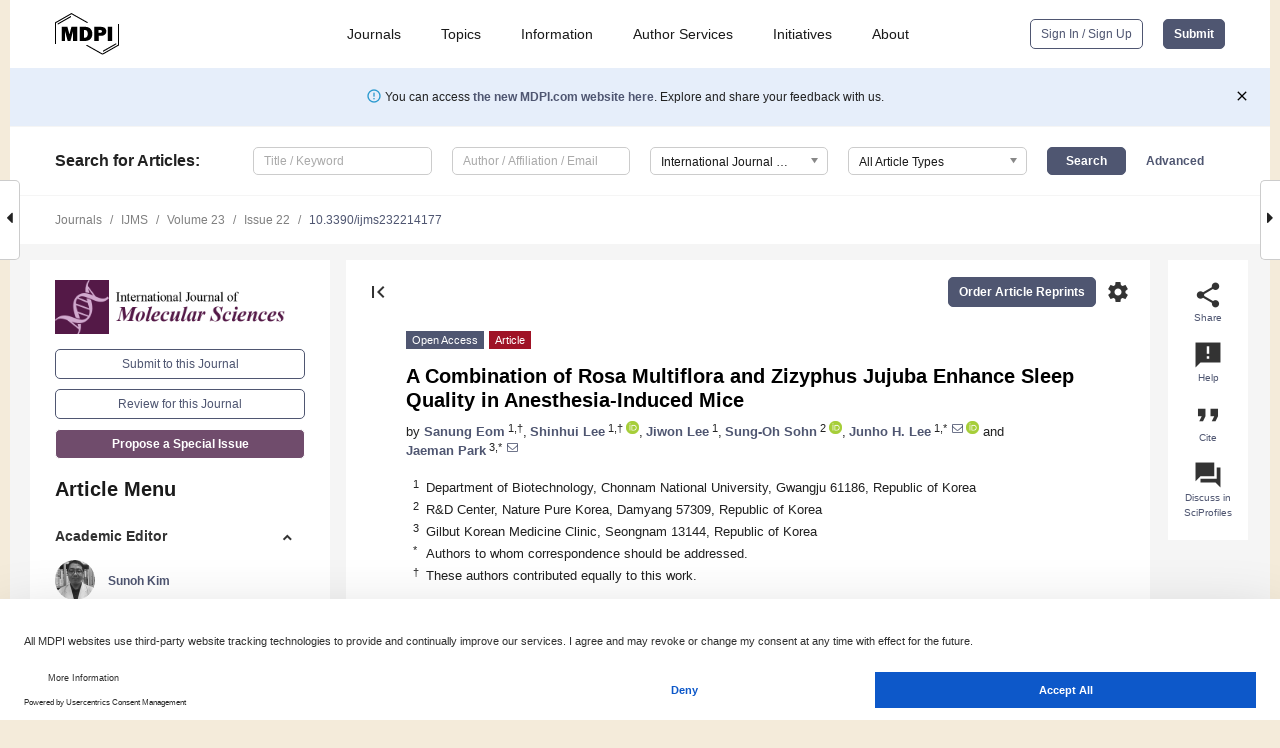

--- FILE ---
content_type: text/html; charset=UTF-8
request_url: https://www.mdpi.com/1422-0067/23/22/14177
body_size: 79243
content:


<!DOCTYPE html>
<html lang="en" xmlns:og="http://ogp.me/ns#" xmlns:fb="https://www.facebook.com/2008/fbml">
    <head>
        <meta charset="utf-8">
        <meta http-equiv="X-UA-Compatible" content="IE=edge,chrome=1">
        <meta content="mdpi" name="sso-service" />
                             <meta content="width=device-width, initial-scale=1.0" name="viewport" />        
                <title>A Combination of Rosa Multiflora and Zizyphus Jujuba Enhance Sleep Quality in Anesthesia-Induced Mice</title><link rel="stylesheet" href="https://pub.mdpi-res.com/assets/css/font-awesome.min.css?eb190a3a77e5e1ee?1768564054">
        <link rel="stylesheet" href="https://pub.mdpi-res.com/assets/css/jquery.multiselect.css?f56c135cbf4d1483?1768564054">
        <link rel="stylesheet" href="https://pub.mdpi-res.com/assets/css/chosen.min.css?d7ca5ca9441ef9e1?1768564054">

                    <link rel="stylesheet" href="https://pub.mdpi-res.com/assets/css/main2.css?811c15039ec4533e?1768564054">
        
                <link rel="mask-icon" href="https://pub.mdpi-res.com/img/mask-icon-128.svg?c1c7eca266cd7013?1768564054" color="#4f5671">
        <link rel="apple-touch-icon" sizes="180x180" href="https://pub.mdpi-res.com/icon/apple-touch-icon-180x180.png?1768564054">
        <link rel="apple-touch-icon" sizes="152x152" href="https://pub.mdpi-res.com/icon/apple-touch-icon-152x152.png?1768564054">
        <link rel="apple-touch-icon" sizes="144x144" href="https://pub.mdpi-res.com/icon/apple-touch-icon-144x144.png?1768564054">
        <link rel="apple-touch-icon" sizes="120x120" href="https://pub.mdpi-res.com/icon/apple-touch-icon-120x120.png?1768564054">
        <link rel="apple-touch-icon" sizes="114x114" href="https://pub.mdpi-res.com/icon/apple-touch-icon-114x114.png?1768564054">
        <link rel="apple-touch-icon" sizes="76x76"   href="https://pub.mdpi-res.com/icon/apple-touch-icon-76x76.png?1768564054">
        <link rel="apple-touch-icon" sizes="72x72"   href="https://pub.mdpi-res.com/icon/apple-touch-icon-72x72.png?1768564054">
        <link rel="apple-touch-icon" sizes="57x57"   href="https://pub.mdpi-res.com/icon/apple-touch-icon-57x57.png?1768564054">
        <link rel="apple-touch-icon"                 href="https://pub.mdpi-res.com/icon/apple-touch-icon-57x57.png?1768564054">
        <link rel="apple-touch-icon-precomposed"     href="https://pub.mdpi-res.com/icon/apple-touch-icon-57x57.png?1768564054">
                        <link rel="manifest" href="/manifest.json">
        <meta name="theme-color" content="#ffffff">
        <meta name="application-name" content="&nbsp;"/>

            <link rel="apple-touch-startup-image" href="https://pub.mdpi-res.com/img/journals/ijms-logo-sq.png?6fd7ea35dff0af07">
    <link rel="apple-touch-icon" href="https://pub.mdpi-res.com/img/journals/ijms-logo-sq.png?6fd7ea35dff0af07">
    <meta name="msapplication-TileImage" content="https://pub.mdpi-res.com/img/journals/ijms-logo-sq.png?6fd7ea35dff0af07">

            <link rel="stylesheet" href="https://pub.mdpi-res.com/assets/css/jquery-ui-1.10.4.custom.min.css?80647d88647bf347?1768564054">
    <link rel="stylesheet" href="https://pub.mdpi-res.com/assets/css/magnific-popup.min.css?04d343e036f8eecd?1768564054">
    <link rel="stylesheet" href="https://pub.mdpi-res.com/assets/css/xml2html/article-html.css?b5ed6c65b8b7ceb9?1768564054">
            
    <style>

h2, #abstract .related_suggestion_title {
    }

.batch_articles a {
    color: #000;
}

    a, .batch_articles .authors a, a:focus, a:hover, a:active, .batch_articles a:focus, .batch_articles a:hover, li.side-menu-li a {
            }

    span.label a {
        color: #fff;
    }

    #main-content a.title-link:hover,
    #main-content a.title-link:focus,
    #main-content div.generic-item a.title-link:hover,
    #main-content div.generic-item a.title-link:focus {
            }

    #main-content #middle-column .generic-item.article-item a.title-link:hover,
    #main-content #middle-column .generic-item.article-item a.title-link:focus {
            }

    .art-authors a.toEncode {
        color: #333;
        font-weight: 700;
    }

    #main-content #middle-column ul li::before {
            }

    .accordion-navigation.active a.accordion__title,
    .accordion-navigation.active a.accordion__title::after {
            }

    .accordion-navigation li:hover::before,
    .accordion-navigation li:hover a,
    .accordion-navigation li:focus a {
            }

    .relative-size-container .relative-size-image .relative-size {
            }

    .middle-column__help__fixed a:hover i,
            }

    input[type="checkbox"]:checked:after {
            }

    input[type="checkbox"]:not(:disabled):hover:before {
            }

    #main-content .bolded-text {
            }


#main-content .hypothesis-count-container {
    }

#main-content .hypothesis-count-container:before {
    }

.full-size-menu ul li.menu-item .dropdown-wrapper {
    }

.full-size-menu ul li.menu-item > a.open::after {
    }

#title-story .title-story-orbit .orbit-caption {
    #background: url('/img/design/000000_background.png') !important;
    background: url('/img/design/ffffff_background.png') !important;
    color: rgb(51, 51, 51) !important;
}

#main-content .content__container__orbit {
    background-color: #000 !important;
}

#main-content .content__container__journal {
        color: #fff;
}

.html-article-menu .row span {
    }

.html-article-menu .row span.active {
    }

.accordion-navigation__journal .side-menu-li.active::before,
.accordion-navigation__journal .side-menu-li.active a {
    color: rgba(64,16,59,0.75) !important;
    font-weight: 700;
}

.accordion-navigation__journal .side-menu-li:hover::before ,
.accordion-navigation__journal .side-menu-li:hover a {
    color: rgba(64,16,59,0.75) !important;
    }

.side-menu-ul li.active a, .side-menu-ul li.active, .side-menu-ul li.active::before {
    color: rgba(64,16,59,0.75) !important;
}

.side-menu-ul li.active a {
    }

.result-selected, .active-result.highlighted, .active-result:hover,
.result-selected, .active-result.highlighted, .active-result:focus {
        }

.search-container.search-container__default-scheme {
    }

nav.tab-bar .open-small-search.active:after {
    }

.search-container.search-container__default-scheme .custom-accordion-for-small-screen-link::after {
    color: #fff;
}

@media only screen and (max-width: 50em) {
    #main-content .content__container.journal-info {
        color: #fff;
            }

    #main-content .content__container.journal-info a {
        color: #fff;
    }
} 

.button.button--color {
        }

.button.button--color:hover,
.button.button--color:focus {
            }

.button.button--color-journal {
    position: relative;
    background-color: rgba(64,16,59,0.75);
    border-color: #fff;
    color: #fff !important;
}

.button.button--color-journal:hover::before {
    content: '';
    position: absolute;
    top: 0;
    left: 0;
    height: 100%;
    width: 100%;
    background-color: #ffffff;
    opacity: 0.2;
}

.button.button--color-journal:visited,
.button.button--color-journal:hover,
.button.button--color-journal:focus {
    background-color: rgba(64,16,59,0.75);
    border-color: #fff;
    color: #fff !important;
}

.button.button--color path {
    }

.button.button--color:hover path {
    fill: #fff;
}

#main-content #search-refinements .ui-slider-horizontal .ui-slider-range {
    }

.breadcrumb__element:last-of-type a {
    }

#main-header {
    }

#full-size-menu .top-bar, #full-size-menu li.menu-item span.user-email {
    }

.top-bar-section li:not(.has-form) a:not(.button) {
    }

#full-size-menu li.menu-item .dropdown-wrapper li a:hover {
    }

#full-size-menu li.menu-item a:hover, #full-size-menu li.menu.item a:focus, nav.tab-bar a:hover {
    }
#full-size-menu li.menu.item a:active, #full-size-menu li.menu.item a.active {
    }

#full-size-menu li.menu-item a.open-mega-menu.active, #full-size-menu li.menu-item div.mega-menu, a.open-mega-menu.active {
        }

#full-size-menu li.menu-item div.mega-menu li, #full-size-menu li.menu-item div.mega-menu a {
            border-color: #9a9a9a;
}

div.type-section h2 {
                font-size: 20px;
    line-height: 26px;
    font-weight: 300;
}

div.type-section h3 {
    margin-left: 15px;
    margin-bottom: 0px;
    font-weight: 300;
}

.journal-tabs .tab-title.active a {
            }

</style>
    <link rel="stylesheet" href="https://pub.mdpi-res.com/assets/css/slick.css?f38b2db10e01b157?1768564054">

                
    <meta name="title" content="A Combination of Rosa Multiflora and Zizyphus Jujuba Enhance Sleep Quality in Anesthesia-Induced Mice">
    <meta name="description" content="Sleep is an essential component of quality of life. The majority of people experience sleep problems that impact their quality of life. Melatonin is currently a representative sleep aid. However, it is classified as a prescription drug in most countries, and consumers cannot purchase it to improve their sleep. This sleep induction experiment in mice aimed to identify a natural combination product (NCP) that can create synergistic sleep-promoting effects. Based on the mechanism of action of sleep, we investigated whether phenomenological indicators of sleep quality change according to the intake of NCP. The sleep onset and sleep time of the mice that consumed the NCP found by this study were improved compared to the existing sleep aids. The mean melatonin level in the blood increased by 197% compared to the control. To our knowledge, this is the first study to demonstrate that Rosa multiflora Thunb. (Yeongsil) can promote sleep similarly to Zizyphus jujuba Miller (Sanjoin). The results indicate a preclinical study of NCPs containing Rosa multiflora Thunb and Zizyphus jujuba Miller developed by us showed significant differences in sleep incubation and duration depending on melatonin concentrations. Our results also suggest that increased melatonin concentrations in the blood are likely to improve sleep quality, especially regarding incubation periods." >
    <link rel="image_src" href="https://pub.mdpi-res.com/img/journals/ijms-logo.png?6fd7ea35dff0af07" >
    <meta name="dc.title" content="A Combination of Rosa Multiflora and Zizyphus Jujuba Enhance Sleep Quality in Anesthesia-Induced Mice">

    <meta name="dc.creator" content="Sanung Eom">
    <meta name="dc.creator" content="Shinhui Lee">
    <meta name="dc.creator" content="Jiwon Lee">
    <meta name="dc.creator" content="Sung-Oh Sohn">
    <meta name="dc.creator" content="Junho H. Lee">
    <meta name="dc.creator" content="Jaeman Park">
    
    <meta name="dc.type" content="Article">
    <meta name="dc.source" content="International Journal of Molecular Sciences 2022, Vol. 23, Page 14177">
    <meta name="dc.date" content="2022-11-16">
    <meta name ="dc.identifier" content="10.3390/ijms232214177">
    
    <meta name="dc.publisher" content="Multidisciplinary Digital Publishing Institute">
    <meta name="dc.rights" content="http://creativecommons.org/licenses/by/3.0/">
    <meta name="dc.format" content="application/pdf" >
    <meta name="dc.language" content="en" >
    <meta name="dc.description" content="Sleep is an essential component of quality of life. The majority of people experience sleep problems that impact their quality of life. Melatonin is currently a representative sleep aid. However, it is classified as a prescription drug in most countries, and consumers cannot purchase it to improve their sleep. This sleep induction experiment in mice aimed to identify a natural combination product (NCP) that can create synergistic sleep-promoting effects. Based on the mechanism of action of sleep, we investigated whether phenomenological indicators of sleep quality change according to the intake of NCP. The sleep onset and sleep time of the mice that consumed the NCP found by this study were improved compared to the existing sleep aids. The mean melatonin level in the blood increased by 197% compared to the control. To our knowledge, this is the first study to demonstrate that Rosa multiflora Thunb. (Yeongsil) can promote sleep similarly to Zizyphus jujuba Miller (Sanjoin). The results indicate a preclinical study of NCPs containing Rosa multiflora Thunb and Zizyphus jujuba Miller developed by us showed significant differences in sleep incubation and duration depending on melatonin concentrations. Our results also suggest that increased melatonin concentrations in the blood are likely to improve sleep quality, especially regarding incubation periods." >

    <meta name="dc.subject" content="NCP—&lt;i&gt;Rosa multiflora Thunb. (Yeongsil)/Zizyphus jujuba Miller (Sanjoin)&lt;/i&gt; natural combination product" >
    <meta name="dc.subject" content="sleep" >
    <meta name="dc.subject" content="Traditional Korean Medicine" >
    <meta name="dc.subject" content="melatonin receptor" >
    <meta name="dc.subject" content="&lt;i&gt;Rosa multiflora Thunb. (Yeongsil)&lt;/i&gt;" >
    <meta name="dc.subject" content="SCN—suprachiasmatic nucleus" >
    <meta name="dc.subject" content="biological clock" >
    
    <meta name ="prism.issn" content="1422-0067">
    <meta name ="prism.publicationName" content="International Journal of Molecular Sciences">
    <meta name ="prism.publicationDate" content="2022-11-16">
    <meta name ="prism.section" content="Article" >

            <meta name ="prism.volume" content="23">
        <meta name ="prism.number" content="22">
        <meta name ="prism.startingPage" content="14177" >

            
    <meta name="citation_issn" content="1422-0067">
    <meta name="citation_journal_title" content="International Journal of Molecular Sciences">
    <meta name="citation_publisher" content="Multidisciplinary Digital Publishing Institute">
    <meta name="citation_title" content="A Combination of Rosa Multiflora and Zizyphus Jujuba Enhance Sleep Quality in Anesthesia-Induced Mice">
    <meta name="citation_publication_date" content="2022/1">
    <meta name="citation_online_date" content="2022/11/16">

            <meta name="citation_volume" content="23">
        <meta name="citation_issue" content="22">
        <meta name="citation_firstpage" content="14177">

            
    <meta name="citation_author" content="Eom, Sanung">
    <meta name="citation_author" content="Lee, Shinhui">
    <meta name="citation_author" content="Lee, Jiwon">
    <meta name="citation_author" content="Sohn, Sung-Oh">
    <meta name="citation_author" content="Lee, Junho H.">
    <meta name="citation_author" content="Park, Jaeman">
    
    <meta name="citation_doi" content="10.3390/ijms232214177">
    
    <meta name="citation_id" content="mdpi-ijms232214177">
    <meta name="citation_abstract_html_url" content="https://www.mdpi.com/1422-0067/23/22/14177">

    <meta name="citation_pdf_url" content="https://www.mdpi.com/1422-0067/23/22/14177/pdf?version=1668601412">
    <link rel="alternate" type="application/pdf" title="PDF Full-Text" href="https://www.mdpi.com/1422-0067/23/22/14177/pdf?version=1668601412">
    <meta name="fulltext_pdf" content="https://www.mdpi.com/1422-0067/23/22/14177/pdf?version=1668601412">
    
    <meta name="citation_fulltext_html_url" content="https://www.mdpi.com/1422-0067/23/22/14177/htm">
    <link rel="alternate" type="text/html" title="HTML Full-Text" href="https://www.mdpi.com/1422-0067/23/22/14177/htm">
    <meta name="fulltext_html" content="https://www.mdpi.com/1422-0067/23/22/14177/htm">
    
    <link rel="alternate" type="text/xml" title="XML Full-Text" href="https://www.mdpi.com/1422-0067/23/22/14177/xml">
    <meta name="fulltext_xml" content="https://www.mdpi.com/1422-0067/23/22/14177/xml">
    <meta name="citation_xml_url" content="https://www.mdpi.com/1422-0067/23/22/14177/xml">
    
    <meta name="twitter:card" content="summary" />
    <meta name="twitter:site" content="@MDPIOpenAccess" />
    <meta name="twitter:image" content="https://pub.mdpi-res.com/img/journals/ijms-logo-social.png?6fd7ea35dff0af07" />

    <meta property="fb:app_id" content="131189377574"/>
    <meta property="og:site_name" content="MDPI"/>
    <meta property="og:type" content="article"/>
    <meta property="og:url" content="https://www.mdpi.com/1422-0067/23/22/14177" />
    <meta property="og:title" content="A Combination of Rosa Multiflora and Zizyphus Jujuba Enhance Sleep Quality in Anesthesia-Induced Mice" />
    <meta property="og:description" content="Sleep is an essential component of quality of life. The majority of people experience sleep problems that impact their quality of life. Melatonin is currently a representative sleep aid. However, it is classified as a prescription drug in most countries, and consumers cannot purchase it to improve their sleep. This sleep induction experiment in mice aimed to identify a natural combination product (NCP) that can create synergistic sleep-promoting effects. Based on the mechanism of action of sleep, we investigated whether phenomenological indicators of sleep quality change according to the intake of NCP. The sleep onset and sleep time of the mice that consumed the NCP found by this study were improved compared to the existing sleep aids. The mean melatonin level in the blood increased by 197% compared to the control. To our knowledge, this is the first study to demonstrate that Rosa multiflora Thunb. (Yeongsil) can promote sleep similarly to Zizyphus jujuba Miller (Sanjoin). The results indicate a preclinical study of NCPs containing Rosa multiflora Thunb and Zizyphus jujuba Miller developed by us showed significant differences in sleep incubation and duration depending on melatonin concentrations. Our results also suggest that increased melatonin concentrations in the blood are likely to improve sleep quality, especially regarding incubation periods." />
    <meta property="og:image" content="https://pub.mdpi-res.com/ijms/ijms-23-14177/article_deploy/html/images/ijms-23-14177-g001-550.jpg?1668601530" />
                <link rel="alternate" type="application/rss+xml" title="MDPI Publishing - Latest articles" href="https://www.mdpi.com/rss">
                
        <meta name="google-site-verification" content="PxTlsg7z2S00aHroktQd57fxygEjMiNHydKn3txhvwY">
        <meta name="facebook-domain-verification" content="mcoq8dtq6sb2hf7z29j8w515jjoof7" />

                <script id="usercentrics-cmp" src="https://web.cmp.usercentrics.eu/ui/loader.js" data-ruleset-id="PbAnaGk92sB5Cc" async></script>
        
        <!--[if lt IE 9]>
            <script>var browserIe8 = true;</script>
            <link rel="stylesheet" href="https://pub.mdpi-res.com/assets/css/ie8foundationfix.css?50273beac949cbf0?1768564054">
            <script src="//html5shiv.googlecode.com/svn/trunk/html5.js"></script>
            <script src="//cdnjs.cloudflare.com/ajax/libs/html5shiv/3.6.2/html5shiv.js"></script>
            <script src="//s3.amazonaws.com/nwapi/nwmatcher/nwmatcher-1.2.5-min.js"></script>
            <script src="//html5base.googlecode.com/svn-history/r38/trunk/js/selectivizr-1.0.3b.js"></script>
            <script src="//cdnjs.cloudflare.com/ajax/libs/respond.js/1.1.0/respond.min.js"></script>
            <script src="https://pub.mdpi-res.com/assets/js/ie8/ie8patch.js?9e1d3c689a0471df?1768564054"></script>
            <script src="https://pub.mdpi-res.com/assets/js/ie8/rem.min.js?94b62787dcd6d2f2?1768564054"></script>            
                                                        <![endif]-->

                    <script>
                window.dataLayer = window.dataLayer || [];
                function gtag() { dataLayer.push(arguments); }
                gtag('consent', 'default', {
                    'ad_user_data': 'denied',
                    'ad_personalization': 'denied',
                    'ad_storage': 'denied',
                    'analytics_storage': 'denied',
                    'wait_for_update': 500,
                });
                dataLayer.push({'gtm.start': new Date().getTime(), 'event': 'gtm.js'});

                            </script>

            <script>
                (function(w,d,s,l,i){w[l]=w[l]||[];w[l].push({'gtm.start':
                new Date().getTime(),event:'gtm.js'});var f=d.getElementsByTagName(s)[0],
                j=d.createElement(s),dl=l!='dataLayer'?'&l='+l:'';j.async=true;j.src=
                'https://www.googletagmanager.com/gtm.js?id='+i+dl;f.parentNode.insertBefore(j,f);
                })(window,document,'script','dataLayer','GTM-WPK7SW5');
            </script>

                        
                              <script>!function(e){var n="https://s.go-mpulse.net/boomerang/";if("True"=="True")e.BOOMR_config=e.BOOMR_config||{},e.BOOMR_config.PageParams=e.BOOMR_config.PageParams||{},e.BOOMR_config.PageParams.pci=!0,n="https://s2.go-mpulse.net/boomerang/";if(window.BOOMR_API_key="4MGA4-E5JH8-79LAG-STF7X-79Z92",function(){function e(){if(!o){var e=document.createElement("script");e.id="boomr-scr-as",e.src=window.BOOMR.url,e.async=!0,i.parentNode.appendChild(e),o=!0}}function t(e){o=!0;var n,t,a,r,d=document,O=window;if(window.BOOMR.snippetMethod=e?"if":"i",t=function(e,n){var t=d.createElement("script");t.id=n||"boomr-if-as",t.src=window.BOOMR.url,BOOMR_lstart=(new Date).getTime(),e=e||d.body,e.appendChild(t)},!window.addEventListener&&window.attachEvent&&navigator.userAgent.match(/MSIE [67]\./))return window.BOOMR.snippetMethod="s",void t(i.parentNode,"boomr-async");a=document.createElement("IFRAME"),a.src="about:blank",a.title="",a.role="presentation",a.loading="eager",r=(a.frameElement||a).style,r.width=0,r.height=0,r.border=0,r.display="none",i.parentNode.appendChild(a);try{O=a.contentWindow,d=O.document.open()}catch(_){n=document.domain,a.src="javascript:var d=document.open();d.domain='"+n+"';void(0);",O=a.contentWindow,d=O.document.open()}if(n)d._boomrl=function(){this.domain=n,t()},d.write("<bo"+"dy onload='document._boomrl();'>");else if(O._boomrl=function(){t()},O.addEventListener)O.addEventListener("load",O._boomrl,!1);else if(O.attachEvent)O.attachEvent("onload",O._boomrl);d.close()}function a(e){window.BOOMR_onload=e&&e.timeStamp||(new Date).getTime()}if(!window.BOOMR||!window.BOOMR.version&&!window.BOOMR.snippetExecuted){window.BOOMR=window.BOOMR||{},window.BOOMR.snippetStart=(new Date).getTime(),window.BOOMR.snippetExecuted=!0,window.BOOMR.snippetVersion=12,window.BOOMR.url=n+"4MGA4-E5JH8-79LAG-STF7X-79Z92";var i=document.currentScript||document.getElementsByTagName("script")[0],o=!1,r=document.createElement("link");if(r.relList&&"function"==typeof r.relList.supports&&r.relList.supports("preload")&&"as"in r)window.BOOMR.snippetMethod="p",r.href=window.BOOMR.url,r.rel="preload",r.as="script",r.addEventListener("load",e),r.addEventListener("error",function(){t(!0)}),setTimeout(function(){if(!o)t(!0)},3e3),BOOMR_lstart=(new Date).getTime(),i.parentNode.appendChild(r);else t(!1);if(window.addEventListener)window.addEventListener("load",a,!1);else if(window.attachEvent)window.attachEvent("onload",a)}}(),"".length>0)if(e&&"performance"in e&&e.performance&&"function"==typeof e.performance.setResourceTimingBufferSize)e.performance.setResourceTimingBufferSize();!function(){if(BOOMR=e.BOOMR||{},BOOMR.plugins=BOOMR.plugins||{},!BOOMR.plugins.AK){var n=""=="true"?1:0,t="",a="bu5752yxibybe2lqrjxq-f-1286d35fc-clientnsv4-s.akamaihd.net",i="false"=="true"?2:1,o={"ak.v":"39","ak.cp":"1774948","ak.ai":parseInt("1155516",10),"ak.ol":"0","ak.cr":9,"ak.ipv":4,"ak.proto":"h2","ak.rid":"371d09f1","ak.r":42170,"ak.a2":n,"ak.m":"dscb","ak.n":"essl","ak.bpcip":"13.59.254.0","ak.cport":36516,"ak.gh":"23.52.43.18","ak.quicv":"","ak.tlsv":"tls1.3","ak.0rtt":"","ak.0rtt.ed":"","ak.csrc":"-","ak.acc":"","ak.t":"1768983151","ak.ak":"hOBiQwZUYzCg5VSAfCLimQ==skcxiqAWPF25M14RoyRPzmk+7bNgLIojivj9C14pfLZUnC1GKAepjmk+svqMUabR88avVWShN7LIRzxUusUaTDqhuYDdXx3yYV8seSb1tm55Wy5Kgd7zcVQAYN8sIMKo8g4sCRFGsMYx23/pO6G2FjKbwpxbCowV0+m249Ew5Z9236QFvbKJsLDc5DaY12mUyxbQ8Pv24NiThXmRrbW+c2n9t9sApOEvRYZSaSSz43WmvO47gKgSXRYfjhDGSlr5uXvF1+0YnasXkfe8lyz6EpM2ZKgTRO/wg1EegitXabLDeKV+cMAgmqnczfV5985LPcliLuRU0aXDquT0jPK2NZ+wcFBpnTzyCKFFt979vUALzexlExIvsHzERt447qztDdWuTLhJCJput/zU0IE5bhuSknfBQW6GnQk0NAx3nSg=","ak.pv":"21","ak.dpoabenc":"","ak.tf":i};if(""!==t)o["ak.ruds"]=t;var r={i:!1,av:function(n){var t="http.initiator";if(n&&(!n[t]||"spa_hard"===n[t]))o["ak.feo"]=void 0!==e.aFeoApplied?1:0,BOOMR.addVar(o)},rv:function(){var e=["ak.bpcip","ak.cport","ak.cr","ak.csrc","ak.gh","ak.ipv","ak.m","ak.n","ak.ol","ak.proto","ak.quicv","ak.tlsv","ak.0rtt","ak.0rtt.ed","ak.r","ak.acc","ak.t","ak.tf"];BOOMR.removeVar(e)}};BOOMR.plugins.AK={akVars:o,akDNSPreFetchDomain:a,init:function(){if(!r.i){var e=BOOMR.subscribe;e("before_beacon",r.av,null,null),e("onbeacon",r.rv,null,null),r.i=!0}return this},is_complete:function(){return!0}}}}()}(window);</script></head>

    <body>
         
                		        	        		        	
		<div class="direction direction_right" id="small_right" style="border-right-width: 0px; padding:0;">
        <i class="fa fa-caret-right fa-2x"></i>
    </div>

	<div class="big_direction direction_right" id="big_right" style="border-right-width: 0px;">
				<div style="text-align: right;">
									Next Article in Journal<br>
				<div><a href="/1422-0067/23/22/14176">Sucrose Consumption during Late Adolescence Impairs Adult Neurogenesis of the Ventral Dentate Gyrus without Inducing an Anxiety-like Behavior</a></div>
					 		 		 	</div>
	</div>
	
		<div class="direction" id="small_left" style="border-left-width: 0px">
        <i class="fa fa-caret-left fa-2x"></i>
    </div>
	<div class="big_direction" id="big_left" style="border-left-width: 0px;">
				<div>
									Previous Article in Journal<br>
				<div><a href="/1422-0067/23/22/14175">Moderator Effect of Hypoalbuminemia in Volume Resuscitation and Plasma Expansion with Intravenous Albumin Solution</a></div>
					 			 		Previous Article in Special Issue<br>
		 		<div><a href="/1422-0067/23/6/3361">Long-Term Effect of Porcine Brain Enzyme Hydrolysate Intake on Scopolamine-Induced Memory Impairment in Rats</a></div>
		 			 	 	</div>
	</div>
	    <div style="clear: both;"></div>

                    
<div id="menuModal" class="reveal-modal reveal-modal-new reveal-modal-menu" aria-hidden="true" data-reveal role="dialog">
    <div class="menu-container">
        <div class="UI_NavMenu">
            


<div class="content__container " >
    <div class="custom-accordion-for-small-screen-link " >
                            <h2>Journals</h2>
                    </div>

    <div class="target-item custom-accordion-for-small-screen-content show-for-medium-up">
                            <div class="menu-container__links">
                        <div style="width: 100%; float: left;">
                            <a href="/about/journals">Active Journals</a>
                            <a href="/about/journalfinder">Find a Journal</a>
                            <a href="/about/journals/proposal">Journal Proposal</a>
                            <a href="/about/proceedings">Proceedings Series</a>
                        </div>
                    </div>
                    </div>
</div>

            <a href="/topics">
                <h2>Topics</h2>
            </a>

            


<div class="content__container " >
    <div class="custom-accordion-for-small-screen-link " >
                            <h2>Information</h2>
                    </div>

    <div class="target-item custom-accordion-for-small-screen-content show-for-medium-up">
                            <div class="menu-container__links">
                        <div style="width: 100%; max-width: 200px; float: left;">
                            <a href="/authors">For Authors</a>
                            <a href="/reviewers">For Reviewers</a>
                            <a href="/editors">For Editors</a>
                            <a href="/librarians">For Librarians</a>
                            <a href="/publishing_services">For Publishers</a>
                            <a href="/societies">For Societies</a>
                            <a href="/conference_organizers">For Conference Organizers</a>
                        </div>
                        <div style="width: 100%; max-width: 250px; float: left;">
                            <a href="/openaccess">Open Access Policy</a>
                            <a href="/ioap">Institutional Open Access Program</a>
                            <a href="/special_issues_guidelines">Special Issues Guidelines</a>
                            <a href="/editorial_process">Editorial Process</a>
                            <a href="/ethics">Research and Publication Ethics</a>
                            <a href="/apc">Article Processing Charges</a>
                            <a href="/awards">Awards</a>
                            <a href="/testimonials">Testimonials</a>
                        </div>
                    </div>
                    </div>
</div>

            <a href="/authors/english">
                <h2>Author Services</h2>
            </a>

            


<div class="content__container " >
    <div class="custom-accordion-for-small-screen-link " >
                            <h2>Initiatives</h2>
                    </div>

    <div class="target-item custom-accordion-for-small-screen-content show-for-medium-up">
                            <div class="menu-container__links">
                        <div style="width: 100%; float: left;">
                            <a href="https://sciforum.net" target="_blank" rel="noopener noreferrer">Sciforum</a>
                            <a href="https://www.mdpi.com/books" target="_blank" rel="noopener noreferrer">MDPI Books</a>
                            <a href="https://www.preprints.org" target="_blank" rel="noopener noreferrer">Preprints.org</a>
                            <a href="https://www.scilit.com" target="_blank" rel="noopener noreferrer">Scilit</a>
                            <a href="https://sciprofiles.com" target="_blank" rel="noopener noreferrer">SciProfiles</a>
                            <a href="https://encyclopedia.pub" target="_blank" rel="noopener noreferrer">Encyclopedia</a>
                            <a href="https://jams.pub" target="_blank" rel="noopener noreferrer">JAMS</a>
                            <a href="/about/proceedings">Proceedings Series</a>
                        </div>
                    </div>
                    </div>
</div>

            


<div class="content__container " >
    <div class="custom-accordion-for-small-screen-link " >
                            <h2>About</h2>
                    </div>

    <div class="target-item custom-accordion-for-small-screen-content show-for-medium-up">
                            <div class="menu-container__links">
                        <div style="width: 100%; float: left;">
                            <a href="/about">Overview</a>
                            <a href="/about/contact">Contact</a>
                            <a href="https://careers.mdpi.com" target="_blank" rel="noopener noreferrer">Careers</a>
                            <a href="/about/announcements">News</a>
                            <a href="/about/press">Press</a>
                            <a href="http://blog.mdpi.com/" target="_blank" rel="noopener noreferrer">Blog</a>
                        </div>
                    </div>
                    </div>
</div>
        </div>

        <div class="menu-container__buttons">
                            <a class="button UA_SignInUpButton" href="/user/login">Sign In / Sign Up</a>
                    </div>
    </div>
</div>

                
<div id="captchaModal" class="reveal-modal reveal-modal-new reveal-modal-new--small" data-reveal aria-label="Captcha" aria-hidden="true" role="dialog"></div>
        
<div id="actionDisabledModal" class="reveal-modal" data-reveal aria-labelledby="actionDisableModalTitle" aria-hidden="true" role="dialog" style="width: 300px;">
    <h2 id="actionDisableModalTitle">Notice</h2>
    <form action="/email/captcha" method="post" id="emailCaptchaForm">
        <div class="row">
            <div id="js-action-disabled-modal-text" class="small-12 columns">
            </div>
            
            <div id="js-action-disabled-modal-submit" class="small-12 columns" style="margin-top: 10px; display: none;">
                You can make submissions to other journals 
                <a href="https://susy.mdpi.com/user/manuscripts/upload">here</a>.
            </div>
        </div>
    </form>
    <a class="close-reveal-modal" aria-label="Close">
        <i class="material-icons">clear</i>
    </a>
</div>
        
<div id="rssNotificationModal" class="reveal-modal reveal-modal-new" data-reveal aria-labelledby="rssNotificationModalTitle" aria-hidden="true" role="dialog">
    <div class="row">
        <div class="small-12 columns">
            <h2 id="rssNotificationModalTitle">Notice</h2>
            <p>
                You are accessing a machine-readable page. In order to be human-readable, please install an RSS reader.
            </p>
        </div>
    </div>
    <div class="row">
        <div class="small-12 columns">
            <a class="button button--color js-rss-notification-confirm">Continue</a>
            <a class="button button--grey" onclick="$(this).closest('.reveal-modal').find('.close-reveal-modal').click(); return false;">Cancel</a>
        </div>
    </div>
    <a class="close-reveal-modal" aria-label="Close">
        <i class="material-icons">clear</i>
    </a>
</div>
        
<div id="drop-article-label-openaccess" class="f-dropdown medium" data-dropdown-content aria-hidden="true" tabindex="-1">
    <p>
        All articles published by MDPI are made immediately available worldwide under an open access license. No special 
        permission is required to reuse all or part of the article published by MDPI, including figures and tables. For 
        articles published under an open access Creative Common CC BY license, any part of the article may be reused without 
        permission provided that the original article is clearly cited. For more information, please refer to
        <a href="https://www.mdpi.com/openaccess">https://www.mdpi.com/openaccess</a>.
    </p>
</div>

<div id="drop-article-label-feature" class="f-dropdown medium" data-dropdown-content aria-hidden="true" tabindex="-1">
    <p>
        Feature papers represent the most advanced research with significant potential for high impact in the field. A Feature 
        Paper should be a substantial original Article that involves several techniques or approaches, provides an outlook for 
        future research directions and describes possible research applications.
    </p>

    <p>
        Feature papers are submitted upon individual invitation or recommendation by the scientific editors and must receive 
        positive feedback from the reviewers.
    </p>
</div>

<div id="drop-article-label-choice" class="f-dropdown medium" data-dropdown-content aria-hidden="true" tabindex="-1">
    <p>
        Editor’s Choice articles are based on recommendations by the scientific editors of MDPI journals from around the world. 
        Editors select a small number of articles recently published in the journal that they believe will be particularly 
        interesting to readers, or important in the respective research area. The aim is to provide a snapshot of some of the 
        most exciting work published in the various research areas of the journal.

        <div style="margin-top: -10px;">
            <div id="drop-article-label-choice-journal-link" style="display: none; margin-top: -10px; padding-top: 10px;">
            </div>
        </div>
    </p>
</div>

<div id="drop-article-label-resubmission" class="f-dropdown medium" data-dropdown-content aria-hidden="true" tabindex="-1">
    <p>
        Original Submission Date Received: <span id="drop-article-label-resubmission-date"></span>.
    </p>
</div>

                <div id="container">
                        
                <noscript>
                    <div id="no-javascript">
                        You seem to have javascript disabled. Please note that many of the page functionalities won't work as expected without javascript enabled.
                    </div>
                </noscript>

                <div class="fixed">
                    <nav class="tab-bar show-for-medium-down">
                        <div class="row full-width collapse">
                            <div class="medium-3 small-4 columns">
                                <a href="/">
                                    <img class="full-size-menu__mdpi-logo" src="https://pub.mdpi-res.com/img/design/mdpi-pub-logo-black-small1.svg?da3a8dcae975a41c?1768564054" style="width: 64px;" title="MDPI Open Access Journals">
                                </a>
                            </div>
                            <div class="medium-3 small-4 columns right-aligned">
                                <div class="show-for-medium-down">
                                    <a href="#" style="display: none;">
                                        <i class="material-icons" onclick="$('#menuModal').foundation('reveal', 'close'); return false;">clear</i>
                                    </a>

                                    <a class="js-toggle-desktop-layout-link" title="Toggle desktop layout" style="display: none;" href="/toggle_desktop_layout_cookie">
                                        <i class="material-icons">zoom_out_map</i>
                                    </a>

                                                                            <a href="#" class="js-open-small-search open-small-search">
                                            <i class="material-icons show-for-small only">search</i>
                                        </a>
                                    
                                    <a title="MDPI main page" class="js-open-menu" data-reveal-id="menuModal" href="#">
                                        <i class="material-icons">menu</i>
                                    </a>
                                </div>
                            </div>
                        </div>
                    </nav>                       	
                </div>
                
                <section class="main-section">
                    <header>
                        <div class="full-size-menu show-for-large-up">
                             
                                <div class="row full-width">
                                                                        <div class="large-1 columns">
                                        <a href="/">
                                            <img class="full-size-menu__mdpi-logo" src="https://pub.mdpi-res.com/img/design/mdpi-pub-logo-black-small1.svg?da3a8dcae975a41c?1768564054" title="MDPI Open Access Journals">
                                        </a>
                                    </div>

                                                                        <div class="large-8 columns text-right UI_NavMenu">
                                        <ul>
                                            <li class="menu-item"> 
                                                <a href="/about/journals" data-dropdown="journals-dropdown" aria-controls="journals-dropdown" aria-expanded="false" data-options="is_hover: true; hover_timeout: 200">Journals</a>

                                                <ul id="journals-dropdown" class="f-dropdown dropdown-wrapper dropdown-wrapper__small" data-dropdown-content aria-hidden="true" tabindex="-1">
                                                    <li>
                                                        <div class="row">
                                                            <div class="small-12 columns">
                                                                <ul>
                                                                    <li>
                                                                        <a href="/about/journals">
                                                                            Active Journals
                                                                        </a>
                                                                    </li>
                                                                    <li>
                                                                        <a href="/about/journalfinder">
                                                                            Find a Journal
                                                                        </a>
                                                                    </li>
                                                                    <li>
                                                                        <a href="/about/journals/proposal">
                                                                            Journal Proposal
                                                                        </a>
                                                                    </li>
                                                                    <li>
                                                                        <a href="/about/proceedings">
                                                                            Proceedings Series
                                                                        </a>
                                                                    </li>
                                                                </ul>
                                                            </div>
                                                        </div>
                                                    </li>
                                                </ul>
                                            </li>

                                            <li class="menu-item"> 
                                                <a href="/topics">Topics</a>
                                            </li>

                                            <li class="menu-item"> 
                                                <a href="/authors" data-dropdown="information-dropdown" aria-controls="information-dropdown" aria-expanded="false" data-options="is_hover:true; hover_timeout:200">Information</a>

                                                <ul id="information-dropdown" class="f-dropdown dropdown-wrapper" data-dropdown-content aria-hidden="true" tabindex="-1">
                                                    <li>
                                                        <div class="row">
                                                            <div class="small-5 columns right-border">
                                                                <ul>
                                                                    <li>
                                                                        <a href="/authors">For Authors</a>
                                                                    </li>
                                                                    <li>
                                                                        <a href="/reviewers">For Reviewers</a>
                                                                    </li>
                                                                    <li>
                                                                        <a href="/editors">For Editors</a>
                                                                    </li>
                                                                    <li>
                                                                        <a href="/librarians">For Librarians</a>
                                                                    </li>
                                                                    <li>
                                                                        <a href="/publishing_services">For Publishers</a>
                                                                    </li>
                                                                    <li>
                                                                        <a href="/societies">For Societies</a>
                                                                    </li>
                                                                    <li>
                                                                        <a href="/conference_organizers">For Conference Organizers</a>
                                                                    </li>
                                                                </ul>
                                                            </div>

                                                            <div class="small-7 columns">
                                                                <ul>
                                                                    <li>
                                                                        <a href="/openaccess">Open Access Policy</a>
                                                                    </li>
                                                                    <li>
                                                                        <a href="/ioap">Institutional Open Access Program</a>
                                                                    </li>
                                                                    <li>
                                                                        <a href="/special_issues_guidelines">Special Issues Guidelines</a>
                                                                    </li>
                                                                    <li>
                                                                        <a href="/editorial_process">Editorial Process</a>
                                                                    </li>
                                                                    <li>
                                                                        <a href="/ethics">Research and Publication Ethics</a>
                                                                    </li>
                                                                    <li>
                                                                        <a href="/apc">Article Processing Charges</a>
                                                                    </li>
                                                                    <li>
                                                                        <a href="/awards">Awards</a>
                                                                    </li>
                                                                    <li>
                                                                        <a href="/testimonials">Testimonials</a>
                                                                    </li>
                                                                </ul>
                                                            </div>
                                                        </div>
                                                    </li>
                                                </ul>
                                            </li>

                                            <li class="menu-item">
                                                <a href="/authors/english">Author Services</a>
                                            </li>

                                            <li class="menu-item"> 
                                                <a href="/about/initiatives" data-dropdown="initiatives-dropdown" aria-controls="initiatives-dropdown" aria-expanded="false" data-options="is_hover: true; hover_timeout: 200">Initiatives</a>

                                                <ul id="initiatives-dropdown" class="f-dropdown dropdown-wrapper dropdown-wrapper__small" data-dropdown-content aria-hidden="true" tabindex="-1">
                                                    <li>
                                                        <div class="row">
                                                            <div class="small-12 columns">
                                                                <ul>
                                                                    <li>
                                                                        <a href="https://sciforum.net" target="_blank" rel="noopener noreferrer">
                                                                                                                                                        Sciforum
                                                                        </a>
                                                                    </li>
                                                                    <li>
                                                                        <a href="https://www.mdpi.com/books" target="_blank" rel="noopener noreferrer">
                                                                                                                                                        MDPI Books
                                                                        </a>
                                                                    </li>
                                                                    <li>
                                                                        <a href="https://www.preprints.org" target="_blank" rel="noopener noreferrer">
                                                                                                                                                        Preprints.org
                                                                        </a>
                                                                    </li>
                                                                    <li>
                                                                        <a href="https://www.scilit.com" target="_blank" rel="noopener noreferrer">
                                                                                                                                                        Scilit
                                                                        </a>
                                                                    </li>
                                                                    <li>
                                                                        <a href="https://sciprofiles.com" target="_blank" rel="noopener noreferrer">
                                                                            SciProfiles
                                                                        </a>
                                                                    </li>
                                                                    <li>
                                                                        <a href="https://encyclopedia.pub" target="_blank" rel="noopener noreferrer">
                                                                                                                                                        Encyclopedia
                                                                        </a>
                                                                    </li>
                                                                    <li>
                                                                        <a href="https://jams.pub" target="_blank" rel="noopener noreferrer">
                                                                            JAMS
                                                                        </a>
                                                                    </li>
                                                                    <li>
                                                                        <a href="/about/proceedings">
                                                                            Proceedings Series
                                                                        </a>
                                                                    </li>
                                                                </ul>
                                                            </div>
                                                        </div>
                                                    </li>
                                                </ul>
                                            </li>

                                            <li class="menu-item"> 
                                                <a href="/about" data-dropdown="about-dropdown" aria-controls="about-dropdown" aria-expanded="false" data-options="is_hover: true; hover_timeout: 200">About</a>

                                                <ul id="about-dropdown" class="f-dropdown dropdown-wrapper dropdown-wrapper__small" data-dropdown-content aria-hidden="true" tabindex="-1">
                                                    <li>
                                                        <div class="row">
                                                            <div class="small-12 columns">
                                                                <ul>
                                                                    <li>
                                                                        <a href="/about">
                                                                            Overview
                                                                        </a>
                                                                    </li>
                                                                    <li>
                                                                        <a href="/about/contact">
                                                                            Contact
                                                                        </a>
                                                                    </li>
                                                                    <li>
                                                                        <a href="https://careers.mdpi.com" target="_blank" rel="noopener noreferrer">
                                                                            Careers
                                                                        </a>
                                                                    </li>
                                                                    <li> 
                                                                        <a href="/about/announcements">
                                                                            News
                                                                        </a>
                                                                    </li>
                                                                    <li> 
                                                                        <a href="/about/press">
                                                                            Press
                                                                        </a>
                                                                    </li>
                                                                    <li>
                                                                        <a href="http://blog.mdpi.com/" target="_blank" rel="noopener noreferrer">
                                                                            Blog
                                                                        </a>
                                                                    </li>
                                                                </ul>
                                                            </div>
                                                        </div>
                                                    </li>
                                                </ul>
                                            </li>

                                                                                    </ul>
                                    </div>

                                    <div class="large-3 columns text-right full-size-menu__buttons">
                                        <div>
                                                                                            <a class="button button--default-inversed UA_SignInUpButton" href="/user/login">Sign In / Sign Up</a>
                                            
                                                <a class="button button--default js-journal-active-only-link js-journal-active-only-submit-link UC_NavSubmitButton" href="            https://susy.mdpi.com/user/manuscripts/upload?journal=ijms
    " data-disabledmessage="new submissions are not possible.">Submit</a>
                                        </div>
                                    </div>
                                </div>
                            </div>

                            <div class="row full-width new-website-link-banner" style="padding: 20px 50px 20px 20px; background-color: #E6EEFA; position: relative; display: none;">
                                <div class="small-12 columns" style="padding: 0; margin: 0; text-align: center;">
                                    <i class="material-icons" style="font-size: 16px; color: #2C9ACF; position: relative; top: -2px;">error_outline</i>
                                    You can access <a href="https://www.mdpi.com/redirect/new_site?return=/1422-0067/23/22/14177">the new MDPI.com website here</a>. Explore and share your feedback with us.
                                    <a href="#" class="new-website-link-banner-close"><i class="material-icons" style="font-size: 16px; color: #000000; position: absolute; right: -30px; top: 0px;">close</i></a>
                                </div>
                            </div>

                                                            <div class="header-divider">&nbsp;</div>
                            
                                                            <div class="search-container hide-for-small-down row search-container__homepage-scheme">
                                                                                                                        
















<form id="basic_search" style="background-color: inherit !important;" class="large-12 medium-12 columns " action="/search" method="get">

    <div class="row search-container__main-elements">
            
            <div class="large-2 medium-2 small-12 columns text-right1 small-only-text-left">
        <div class="show-for-medium-up">
            <div class="search-input-label">&nbsp;</div>
        </div>
            <span class="search-container__title">Search<span class="hide-for-medium"> for Articles</span><span class="hide-for-small">:</span></span>
    
    </div>


        <div class="custom-accordion-for-small-screen-content">
                
                <div class="large-2 medium-2 small-6 columns ">
        <div class="">
            <div class="search-input-label">Title / Keyword</div>
        </div>
                <input type="text" placeholder="Title / Keyword" id="q" tabindex="1" name="q" value="" />
    
    </div>


                
                <div class="large-2 medium-2 small-6 columns ">
        <div class="">
            <div class="search-input-label">Author / Affiliation / Email</div>
        </div>
                <input type="text" id="authors" placeholder="Author / Affiliation / Email" tabindex="2" name="authors" value="" />
    
    </div>


                
                <div class="large-2 medium-2 small-6 columns ">
        <div class="">
            <div class="search-input-label">Journal</div>
        </div>
                <select id="journal" tabindex="3" name="journal" class="chosen-select">
            <option value="">All Journals</option>
             
                        <option value="accountaudit" >
                                    Accounting and Auditing
                            </option>
             
                        <option value="acoustics" >
                                    Acoustics
                            </option>
             
                        <option value="amh" >
                                    Acta Microbiologica Hellenica (AMH)
                            </option>
             
                        <option value="actuators" >
                                    Actuators
                            </option>
             
                        <option value="adhesives" >
                                    Adhesives
                            </option>
             
                        <option value="admsci" >
                                    Administrative Sciences
                            </option>
             
                        <option value="adolescents" >
                                    Adolescents
                            </option>
             
                        <option value="arm" >
                                    Advances in Respiratory Medicine (ARM)
                            </option>
             
                        <option value="aerobiology" >
                                    Aerobiology
                            </option>
             
                        <option value="aerospace" >
                                    Aerospace
                            </option>
             
                        <option value="agriculture" >
                                    Agriculture
                            </option>
             
                        <option value="agriengineering" >
                                    AgriEngineering
                            </option>
             
                        <option value="agrochemicals" >
                                    Agrochemicals
                            </option>
             
                        <option value="agronomy" >
                                    Agronomy
                            </option>
             
                        <option value="ai" >
                                    AI
                            </option>
             
                        <option value="aichem" >
                                    AI Chemistry
                            </option>
             
                        <option value="aieng" >
                                    AI for Engineering
                            </option>
             
                        <option value="aieduc" >
                                    AI in Education
                            </option>
             
                        <option value="aimed" >
                                    AI in Medicine
                            </option>
             
                        <option value="aimater" >
                                    AI Materials
                            </option>
             
                        <option value="aisens" >
                                    AI Sensors
                            </option>
             
                        <option value="air" >
                                    Air
                            </option>
             
                        <option value="algorithms" >
                                    Algorithms
                            </option>
             
                        <option value="allergies" >
                                    Allergies
                            </option>
             
                        <option value="alloys" >
                                    Alloys
                            </option>
             
                        <option value="analog" >
                                    Analog
                            </option>
             
                        <option value="analytica" >
                                    Analytica
                            </option>
             
                        <option value="analytics" >
                                    Analytics
                            </option>
             
                        <option value="anatomia" >
                                    Anatomia
                            </option>
             
                        <option value="anesthres" >
                                    Anesthesia Research
                            </option>
             
                        <option value="animals" >
                                    Animals
                            </option>
             
                        <option value="antibiotics" >
                                    Antibiotics
                            </option>
             
                        <option value="antibodies" >
                                    Antibodies
                            </option>
             
                        <option value="antioxidants" >
                                    Antioxidants
                            </option>
             
                        <option value="applbiosci" >
                                    Applied Biosciences
                            </option>
             
                        <option value="applmech" >
                                    Applied Mechanics
                            </option>
             
                        <option value="applmicrobiol" >
                                    Applied Microbiology
                            </option>
             
                        <option value="applnano" >
                                    Applied Nano
                            </option>
             
                        <option value="applsci" >
                                    Applied Sciences
                            </option>
             
                        <option value="asi" >
                                    Applied System Innovation (ASI)
                            </option>
             
                        <option value="appliedchem" >
                                    AppliedChem
                            </option>
             
                        <option value="appliedmath" >
                                    AppliedMath
                            </option>
             
                        <option value="appliedphys" >
                                    AppliedPhys
                            </option>
             
                        <option value="aquacj" >
                                    Aquaculture Journal
                            </option>
             
                        <option value="architecture" >
                                    Architecture
                            </option>
             
                        <option value="arthropoda" >
                                    Arthropoda
                            </option>
             
                        <option value="arts" >
                                    Arts
                            </option>
             
                        <option value="astronautics" >
                                    Astronautics
                            </option>
             
                        <option value="astronomy" >
                                    Astronomy
                            </option>
             
                        <option value="atmosphere" >
                                    Atmosphere
                            </option>
             
                        <option value="atoms" >
                                    Atoms
                            </option>
             
                        <option value="audiolres" >
                                    Audiology Research
                            </option>
             
                        <option value="automation" >
                                    Automation
                            </option>
             
                        <option value="axioms" >
                                    Axioms
                            </option>
             
                        <option value="bacteria" >
                                    Bacteria
                            </option>
             
                        <option value="batteries" >
                                    Batteries
                            </option>
             
                        <option value="behavsci" >
                                    Behavioral Sciences
                            </option>
             
                        <option value="beverages" >
                                    Beverages
                            </option>
             
                        <option value="BDCC" >
                                    Big Data and Cognitive Computing (BDCC)
                            </option>
             
                        <option value="biochem" >
                                    BioChem
                            </option>
             
                        <option value="bioengineering" >
                                    Bioengineering
                            </option>
             
                        <option value="biologics" >
                                    Biologics
                            </option>
             
                        <option value="biology" >
                                    Biology
                            </option>
             
                        <option value="blsf" >
                                    Biology and Life Sciences Forum
                            </option>
             
                        <option value="biomass" >
                                    Biomass
                            </option>
             
                        <option value="biomechanics" >
                                    Biomechanics
                            </option>
             
                        <option value="biomed" >
                                    BioMed
                            </option>
             
                        <option value="biomedicines" >
                                    Biomedicines
                            </option>
             
                        <option value="biomedinformatics" >
                                    BioMedInformatics
                            </option>
             
                        <option value="biomimetics" >
                                    Biomimetics
                            </option>
             
                        <option value="biomolecules" >
                                    Biomolecules
                            </option>
             
                        <option value="biophysica" >
                                    Biophysica
                            </option>
             
                        <option value="bioresourbioprod" >
                                    Bioresources and Bioproducts
                            </option>
             
                        <option value="biosensors" >
                                    Biosensors
                            </option>
             
                        <option value="biosphere" >
                                    Biosphere
                            </option>
             
                        <option value="biotech" >
                                    BioTech
                            </option>
             
                        <option value="birds" >
                                    Birds
                            </option>
             
                        <option value="blockchains" >
                                    Blockchains
                            </option>
             
                        <option value="brainsci" >
                                    Brain Sciences
                            </option>
             
                        <option value="buildings" >
                                    Buildings
                            </option>
             
                        <option value="businesses" >
                                    Businesses
                            </option>
             
                        <option value="carbon" >
                                    C (Journal of Carbon Research)
                            </option>
             
                        <option value="cancers" >
                                    Cancers
                            </option>
             
                        <option value="cardiogenetics" >
                                    Cardiogenetics
                            </option>
             
                        <option value="cardiovascmed" >
                                    Cardiovascular Medicine
                            </option>
             
                        <option value="catalysts" >
                                    Catalysts
                            </option>
             
                        <option value="cells" >
                                    Cells
                            </option>
             
                        <option value="ceramics" >
                                    Ceramics
                            </option>
             
                        <option value="challenges" >
                                    Challenges
                            </option>
             
                        <option value="ChemEngineering" >
                                    ChemEngineering
                            </option>
             
                        <option value="chemistry" >
                                    Chemistry
                            </option>
             
                        <option value="chemproc" >
                                    Chemistry Proceedings
                            </option>
             
                        <option value="chemosensors" >
                                    Chemosensors
                            </option>
             
                        <option value="children" >
                                    Children
                            </option>
             
                        <option value="chips" >
                                    Chips
                            </option>
             
                        <option value="civileng" >
                                    CivilEng
                            </option>
             
                        <option value="cleantechnol" >
                                    Clean Technologies (Clean Technol.)
                            </option>
             
                        <option value="climate" >
                                    Climate
                            </option>
             
                        <option value="ctn" >
                                    Clinical and Translational Neuroscience (CTN)
                            </option>
             
                        <option value="clinbioenerg" >
                                    Clinical Bioenergetics
                            </option>
             
                        <option value="clinpract" >
                                    Clinics and Practice
                            </option>
             
                        <option value="clockssleep" >
                                    Clocks &amp; Sleep
                            </option>
             
                        <option value="coasts" >
                                    Coasts
                            </option>
             
                        <option value="coatings" >
                                    Coatings
                            </option>
             
                        <option value="colloids" >
                                    Colloids and Interfaces
                            </option>
             
                        <option value="colorants" >
                                    Colorants
                            </option>
             
                        <option value="commodities" >
                                    Commodities
                            </option>
             
                        <option value="complexities" >
                                    Complexities
                            </option>
             
                        <option value="complications" >
                                    Complications
                            </option>
             
                        <option value="compounds" >
                                    Compounds
                            </option>
             
                        <option value="computation" >
                                    Computation
                            </option>
             
                        <option value="csmf" >
                                    Computer Sciences &amp; Mathematics Forum
                            </option>
             
                        <option value="computers" >
                                    Computers
                            </option>
             
                        <option value="condensedmatter" >
                                    Condensed Matter
                            </option>
             
                        <option value="conservation" >
                                    Conservation
                            </option>
             
                        <option value="constrmater" >
                                    Construction Materials
                            </option>
             
                        <option value="cmd" >
                                    Corrosion and Materials Degradation (CMD)
                            </option>
             
                        <option value="cosmetics" >
                                    Cosmetics
                            </option>
             
                        <option value="covid" >
                                    COVID
                            </option>
             
                        <option value="cmtr" >
                                    Craniomaxillofacial Trauma &amp; Reconstruction (CMTR)
                            </option>
             
                        <option value="crops" >
                                    Crops
                            </option>
             
                        <option value="cryo" >
                                    Cryo
                            </option>
             
                        <option value="cryptography" >
                                    Cryptography
                            </option>
             
                        <option value="crystals" >
                                    Crystals
                            </option>
             
                        <option value="culture" >
                                    Culture
                            </option>
             
                        <option value="cimb" >
                                    Current Issues in Molecular Biology (CIMB)
                            </option>
             
                        <option value="curroncol" >
                                    Current Oncology
                            </option>
             
                        <option value="dairy" >
                                    Dairy
                            </option>
             
                        <option value="data" >
                                    Data
                            </option>
             
                        <option value="dentistry" >
                                    Dentistry Journal
                            </option>
             
                        <option value="dermato" >
                                    Dermato
                            </option>
             
                        <option value="dermatopathology" >
                                    Dermatopathology
                            </option>
             
                        <option value="designs" >
                                    Designs
                            </option>
             
                        <option value="diabetology" >
                                    Diabetology
                            </option>
             
                        <option value="diagnostics" >
                                    Diagnostics
                            </option>
             
                        <option value="dietetics" >
                                    Dietetics
                            </option>
             
                        <option value="digital" >
                                    Digital
                            </option>
             
                        <option value="disabilities" >
                                    Disabilities
                            </option>
             
                        <option value="diseases" >
                                    Diseases
                            </option>
             
                        <option value="diversity" >
                                    Diversity
                            </option>
             
                        <option value="dna" >
                                    DNA
                            </option>
             
                        <option value="drones" >
                                    Drones
                            </option>
             
                        <option value="ddc" >
                                    Drugs and Drug Candidates (DDC)
                            </option>
             
                        <option value="dynamics" >
                                    Dynamics
                            </option>
             
                        <option value="earth" >
                                    Earth
                            </option>
             
                        <option value="ecologies" >
                                    Ecologies
                            </option>
             
                        <option value="econometrics" >
                                    Econometrics
                            </option>
             
                        <option value="economies" >
                                    Economies
                            </option>
             
                        <option value="education" >
                                    Education Sciences
                            </option>
             
                        <option value="electricity" >
                                    Electricity
                            </option>
             
                        <option value="electrochem" >
                                    Electrochem
                            </option>
             
                        <option value="electronicmat" >
                                    Electronic Materials
                            </option>
             
                        <option value="electronics" >
                                    Electronics
                            </option>
             
                        <option value="ecm" >
                                    Emergency Care and Medicine
                            </option>
             
                        <option value="encyclopedia" >
                                    Encyclopedia
                            </option>
             
                        <option value="endocrines" >
                                    Endocrines
                            </option>
             
                        <option value="energies" >
                                    Energies
                            </option>
             
                        <option value="esa" >
                                    Energy Storage and Applications (ESA)
                            </option>
             
                        <option value="eng" >
                                    Eng
                            </option>
             
                        <option value="engproc" >
                                    Engineering Proceedings
                            </option>
             
                        <option value="edm" >
                                    Entropic and Disordered Matter (EDM)
                            </option>
             
                        <option value="entropy" >
                                    Entropy
                            </option>
             
                        <option value="eesp" >
                                    Environmental and Earth Sciences Proceedings
                            </option>
             
                        <option value="environments" >
                                    Environments
                            </option>
             
                        <option value="epidemiologia" >
                                    Epidemiologia
                            </option>
             
                        <option value="epigenomes" >
                                    Epigenomes
                            </option>
             
                        <option value="ebj" >
                                    European Burn Journal (EBJ)
                            </option>
             
                        <option value="ejihpe" >
                                    European Journal of Investigation in Health, Psychology and Education (EJIHPE)
                            </option>
             
                        <option value="famsci" >
                                    Family Sciences
                            </option>
             
                        <option value="fermentation" >
                                    Fermentation
                            </option>
             
                        <option value="fibers" >
                                    Fibers
                            </option>
             
                        <option value="fintech" >
                                    FinTech
                            </option>
             
                        <option value="fire" >
                                    Fire
                            </option>
             
                        <option value="fishes" >
                                    Fishes
                            </option>
             
                        <option value="fluids" >
                                    Fluids
                            </option>
             
                        <option value="foods" >
                                    Foods
                            </option>
             
                        <option value="forecasting" >
                                    Forecasting
                            </option>
             
                        <option value="forensicsci" >
                                    Forensic Sciences
                            </option>
             
                        <option value="forests" >
                                    Forests
                            </option>
             
                        <option value="fossstud" >
                                    Fossil Studies
                            </option>
             
                        <option value="foundations" >
                                    Foundations
                            </option>
             
                        <option value="fractalfract" >
                                    Fractal and Fractional (Fractal Fract)
                            </option>
             
                        <option value="fuels" >
                                    Fuels
                            </option>
             
                        <option value="future" >
                                    Future
                            </option>
             
                        <option value="futureinternet" >
                                    Future Internet
                            </option>
             
                        <option value="futurepharmacol" >
                                    Future Pharmacology
                            </option>
             
                        <option value="futuretransp" >
                                    Future Transportation
                            </option>
             
                        <option value="galaxies" >
                                    Galaxies
                            </option>
             
                        <option value="games" >
                                    Games
                            </option>
             
                        <option value="gases" >
                                    Gases
                            </option>
             
                        <option value="gastroent" >
                                    Gastroenterology Insights
                            </option>
             
                        <option value="gastrointestdisord" >
                                    Gastrointestinal Disorders
                            </option>
             
                        <option value="gastronomy" >
                                    Gastronomy
                            </option>
             
                        <option value="gels" >
                                    Gels
                            </option>
             
                        <option value="genealogy" >
                                    Genealogy
                            </option>
             
                        <option value="genes" >
                                    Genes
                            </option>
             
                        <option value="geographies" >
                                    Geographies
                            </option>
             
                        <option value="geohazards" >
                                    GeoHazards
                            </option>
             
                        <option value="geomatics" >
                                    Geomatics
                            </option>
             
                        <option value="geometry" >
                                    Geometry
                            </option>
             
                        <option value="geosciences" >
                                    Geosciences
                            </option>
             
                        <option value="geotechnics" >
                                    Geotechnics
                            </option>
             
                        <option value="geriatrics" >
                                    Geriatrics
                            </option>
             
                        <option value="germs" >
                                    Germs
                            </option>
             
                        <option value="glacies" >
                                    Glacies
                            </option>
             
                        <option value="gucdd" >
                                    Gout, Urate, and Crystal Deposition Disease (GUCDD)
                            </option>
             
                        <option value="grasses" >
                                    Grasses
                            </option>
             
                        <option value="greenhealth" >
                                    Green Health
                            </option>
             
                        <option value="hardware" >
                                    Hardware
                            </option>
             
                        <option value="healthcare" >
                                    Healthcare
                            </option>
             
                        <option value="hearts" >
                                    Hearts
                            </option>
             
                        <option value="hemato" >
                                    Hemato
                            </option>
             
                        <option value="hematolrep" >
                                    Hematology Reports
                            </option>
             
                        <option value="heritage" >
                                    Heritage
                            </option>
             
                        <option value="histories" >
                                    Histories
                            </option>
             
                        <option value="horticulturae" >
                                    Horticulturae
                            </option>
             
                        <option value="hospitals" >
                                    Hospitals
                            </option>
             
                        <option value="humanities" >
                                    Humanities
                            </option>
             
                        <option value="humans" >
                                    Humans
                            </option>
             
                        <option value="hydrobiology" >
                                    Hydrobiology
                            </option>
             
                        <option value="hydrogen" >
                                    Hydrogen
                            </option>
             
                        <option value="hydrology" >
                                    Hydrology
                            </option>
             
                        <option value="hydropower" >
                                    Hydropower
                            </option>
             
                        <option value="hygiene" >
                                    Hygiene
                            </option>
             
                        <option value="immuno" >
                                    Immuno
                            </option>
             
                        <option value="idr" >
                                    Infectious Disease Reports
                            </option>
             
                        <option value="informatics" >
                                    Informatics
                            </option>
             
                        <option value="information" >
                                    Information
                            </option>
             
                        <option value="infrastructures" >
                                    Infrastructures
                            </option>
             
                        <option value="inorganics" >
                                    Inorganics
                            </option>
             
                        <option value="insects" >
                                    Insects
                            </option>
             
                        <option value="instruments" >
                                    Instruments
                            </option>
             
                        <option value="iic" >
                                    Intelligent Infrastructure and Construction
                            </option>
             
                        <option value="ijcs" >
                                    International Journal of Cognitive Sciences (IJCS)
                            </option>
             
                        <option value="ijem" >
                                    International Journal of Environmental Medicine (IJEM)
                            </option>
             
                        <option value="ijerph" >
                                    International Journal of Environmental Research and Public Health (IJERPH)
                            </option>
             
                        <option value="ijfs" >
                                    International Journal of Financial Studies (IJFS)
                            </option>
             
                        <option value="ijms" selected='selected'>
                                    International Journal of Molecular Sciences (IJMS)
                            </option>
             
                        <option value="IJNS" >
                                    International Journal of Neonatal Screening (IJNS)
                            </option>
             
                        <option value="ijom" >
                                    International Journal of Orofacial Myology and Myofunctional Therapy (IJOM)
                            </option>
             
                        <option value="ijpb" >
                                    International Journal of Plant Biology (IJPB)
                            </option>
             
                        <option value="ijt" >
                                    International Journal of Topology
                            </option>
             
                        <option value="ijtm" >
                                    International Journal of Translational Medicine (IJTM)
                            </option>
             
                        <option value="ijtpp" >
                                    International Journal of Turbomachinery, Propulsion and Power (IJTPP)
                            </option>
             
                        <option value="ime" >
                                    International Medical Education (IME)
                            </option>
             
                        <option value="inventions" >
                                    Inventions
                            </option>
             
                        <option value="IoT" >
                                    IoT
                            </option>
             
                        <option value="ijgi" >
                                    ISPRS International Journal of Geo-Information (IJGI)
                            </option>
             
                        <option value="J" >
                                    J
                            </option>
             
                        <option value="jaestheticmed" >
                                    Journal of Aesthetic Medicine (J. Aesthetic Med.)
                            </option>
             
                        <option value="jal" >
                                    Journal of Ageing and Longevity (JAL)
                            </option>
             
                        <option value="jcrm" >
                                    Journal of CardioRenal Medicine (JCRM)
                            </option>
             
                        <option value="jcdd" >
                                    Journal of Cardiovascular Development and Disease (JCDD)
                            </option>
             
                        <option value="jcto" >
                                    Journal of Clinical &amp; Translational Ophthalmology (JCTO)
                            </option>
             
                        <option value="jcm" >
                                    Journal of Clinical Medicine (JCM)
                            </option>
             
                        <option value="jcs" >
                                    Journal of Composites Science (J. Compos. Sci.)
                            </option>
             
                        <option value="jcp" >
                                    Journal of Cybersecurity and Privacy (JCP)
                            </option>
             
                        <option value="jdad" >
                                    Journal of Dementia and Alzheimer&#039;s Disease (JDAD)
                            </option>
             
                        <option value="jdb" >
                                    Journal of Developmental Biology (JDB)
                            </option>
             
                        <option value="jeta" >
                                    Journal of Experimental and Theoretical Analyses (JETA)
                            </option>
             
                        <option value="jemr" >
                                    Journal of Eye Movement Research (JEMR)
                            </option>
             
                        <option value="jfb" >
                                    Journal of Functional Biomaterials (JFB)
                            </option>
             
                        <option value="jfmk" >
                                    Journal of Functional Morphology and Kinesiology (JFMK)
                            </option>
             
                        <option value="jof" >
                                    Journal of Fungi (JoF)
                            </option>
             
                        <option value="jimaging" >
                                    Journal of Imaging (J. Imaging)
                            </option>
             
                        <option value="joi" >
                                    Journal of Innovation
                            </option>
             
                        <option value="jintelligence" >
                                    Journal of Intelligence (J. Intell.)
                            </option>
             
                        <option value="jdream" >
                                    Journal of Interdisciplinary Research Applied to Medicine (JDReAM)
                            </option>
             
                        <option value="jlpea" >
                                    Journal of Low Power Electronics and Applications (JLPEA)
                            </option>
             
                        <option value="jmmp" >
                                    Journal of Manufacturing and Materials Processing (JMMP)
                            </option>
             
                        <option value="jmse" >
                                    Journal of Marine Science and Engineering (JMSE)
                            </option>
             
                        <option value="jmahp" >
                                    Journal of Market Access &amp; Health Policy (JMAHP)
                            </option>
             
                        <option value="jmms" >
                                    Journal of Mind and Medical Sciences (JMMS)
                            </option>
             
                        <option value="jmp" >
                                    Journal of Molecular Pathology (JMP)
                            </option>
             
                        <option value="jnt" >
                                    Journal of Nanotheranostics (JNT)
                            </option>
             
                        <option value="jne" >
                                    Journal of Nuclear Engineering (JNE)
                            </option>
             
                        <option value="ohbm" >
                                    Journal of Otorhinolaryngology, Hearing and Balance Medicine (JOHBM)
                            </option>
             
                        <option value="jop" >
                                    Journal of Parks
                            </option>
             
                        <option value="jpm" >
                                    Journal of Personalized Medicine (JPM)
                            </option>
             
                        <option value="jpbi" >
                                    Journal of Pharmaceutical and BioTech Industry (JPBI)
                            </option>
             
                        <option value="jphytomed" >
                                    Journal of Phytomedicine
                            </option>
             
                        <option value="jor" >
                                    Journal of Respiration (JoR)
                            </option>
             
                        <option value="jrfm" >
                                    Journal of Risk and Financial Management (JRFM)
                            </option>
             
                        <option value="jsan" >
                                    Journal of Sensor and Actuator Networks (JSAN)
                            </option>
             
                        <option value="joma" >
                                    Journal of the Oman Medical Association (JOMA)
                            </option>
             
                        <option value="jtaer" >
                                    Journal of Theoretical and Applied Electronic Commerce Research (JTAER)
                            </option>
             
                        <option value="jvd" >
                                    Journal of Vascular Diseases (JVD)
                            </option>
             
                        <option value="jox" >
                                    Journal of Xenobiotics (JoX)
                            </option>
             
                        <option value="jzbg" >
                                    Journal of Zoological and Botanical Gardens (JZBG)
                            </option>
             
                        <option value="journalmedia" >
                                    Journalism and Media
                            </option>
             
                        <option value="kidneydial" >
                                    Kidney and Dialysis
                            </option>
             
                        <option value="kinasesphosphatases" >
                                    Kinases and Phosphatases
                            </option>
             
                        <option value="knowledge" >
                                    Knowledge
                            </option>
             
                        <option value="labmed" >
                                    LabMed
                            </option>
             
                        <option value="laboratories" >
                                    Laboratories
                            </option>
             
                        <option value="land" >
                                    Land
                            </option>
             
                        <option value="languages" >
                                    Languages
                            </option>
             
                        <option value="laws" >
                                    Laws
                            </option>
             
                        <option value="life" >
                                    Life
                            </option>
             
                        <option value="lights" >
                                    Lights
                            </option>
             
                        <option value="limnolrev" >
                                    Limnological Review
                            </option>
             
                        <option value="lipidology" >
                                    Lipidology
                            </option>
             
                        <option value="liquids" >
                                    Liquids
                            </option>
             
                        <option value="literature" >
                                    Literature
                            </option>
             
                        <option value="livers" >
                                    Livers
                            </option>
             
                        <option value="logics" >
                                    Logics
                            </option>
             
                        <option value="logistics" >
                                    Logistics
                            </option>
             
                        <option value="lae" >
                                    Low-Altitude Economy
                            </option>
             
                        <option value="lubricants" >
                                    Lubricants
                            </option>
             
                        <option value="lymphatics" >
                                    Lymphatics
                            </option>
             
                        <option value="make" >
                                    Machine Learning and Knowledge Extraction (MAKE)
                            </option>
             
                        <option value="machines" >
                                    Machines
                            </option>
             
                        <option value="macromol" >
                                    Macromol
                            </option>
             
                        <option value="magnetism" >
                                    Magnetism
                            </option>
             
                        <option value="magnetochemistry" >
                                    Magnetochemistry
                            </option>
             
                        <option value="marinedrugs" >
                                    Marine Drugs
                            </option>
             
                        <option value="materials" >
                                    Materials
                            </option>
             
                        <option value="materproc" >
                                    Materials Proceedings
                            </option>
             
                        <option value="mca" >
                                    Mathematical and Computational Applications (MCA)
                            </option>
             
                        <option value="mathematics" >
                                    Mathematics
                            </option>
             
                        <option value="medsci" >
                                    Medical Sciences
                            </option>
             
                        <option value="msf" >
                                    Medical Sciences Forum
                            </option>
             
                        <option value="medicina" >
                                    Medicina
                            </option>
             
                        <option value="medicines" >
                                    Medicines
                            </option>
             
                        <option value="membranes" >
                                    Membranes
                            </option>
             
                        <option value="merits" >
                                    Merits
                            </option>
             
                        <option value="metabolites" >
                                    Metabolites
                            </option>
             
                        <option value="metals" >
                                    Metals
                            </option>
             
                        <option value="meteorology" >
                                    Meteorology
                            </option>
             
                        <option value="methane" >
                                    Methane
                            </option>
             
                        <option value="mps" >
                                    Methods and Protocols (MPs)
                            </option>
             
                        <option value="metrics" >
                                    Metrics
                            </option>
             
                        <option value="metrology" >
                                    Metrology
                            </option>
             
                        <option value="micro" >
                                    Micro
                            </option>
             
                        <option value="microbiolres" >
                                    Microbiology Research
                            </option>
             
                        <option value="microelectronics" >
                                    Microelectronics
                            </option>
             
                        <option value="micromachines" >
                                    Micromachines
                            </option>
             
                        <option value="microorganisms" >
                                    Microorganisms
                            </option>
             
                        <option value="microplastics" >
                                    Microplastics
                            </option>
             
                        <option value="microwave" >
                                    Microwave
                            </option>
             
                        <option value="minerals" >
                                    Minerals
                            </option>
             
                        <option value="mining" >
                                    Mining
                            </option>
             
                        <option value="modelling" >
                                    Modelling
                            </option>
             
                        <option value="mmphys" >
                                    Modern Mathematical Physics
                            </option>
             
                        <option value="molbank" >
                                    Molbank
                            </option>
             
                        <option value="molecules" >
                                    Molecules
                            </option>
             
                        <option value="multimedia" >
                                    Multimedia
                            </option>
             
                        <option value="mti" >
                                    Multimodal Technologies and Interaction (MTI)
                            </option>
             
                        <option value="muscles" >
                                    Muscles
                            </option>
             
                        <option value="nanoenergyadv" >
                                    Nanoenergy Advances
                            </option>
             
                        <option value="nanomanufacturing" >
                                    Nanomanufacturing
                            </option>
             
                        <option value="nanomaterials" >
                                    Nanomaterials
                            </option>
             
                        <option value="ndt" >
                                    NDT
                            </option>
             
                        <option value="network" >
                                    Network
                            </option>
             
                        <option value="neuroglia" >
                                    Neuroglia
                            </option>
             
                        <option value="neuroimaging" >
                                    Neuroimaging
                            </option>
             
                        <option value="neurolint" >
                                    Neurology International
                            </option>
             
                        <option value="neurosci" >
                                    NeuroSci
                            </option>
             
                        <option value="nitrogen" >
                                    Nitrogen
                            </option>
             
                        <option value="ncrna" >
                                    Non-Coding RNA (ncRNA)
                            </option>
             
                        <option value="nursrep" >
                                    Nursing Reports
                            </option>
             
                        <option value="nutraceuticals" >
                                    Nutraceuticals
                            </option>
             
                        <option value="nutrients" >
                                    Nutrients
                            </option>
             
                        <option value="obesities" >
                                    Obesities
                            </option>
             
                        <option value="occuphealth" >
                                    Occupational Health
                            </option>
             
                        <option value="oceans" >
                                    Oceans
                            </option>
             
                        <option value="onco" >
                                    Onco
                            </option>
             
                        <option value="optics" >
                                    Optics
                            </option>
             
                        <option value="oral" >
                                    Oral
                            </option>
             
                        <option value="organics" >
                                    Organics
                            </option>
             
                        <option value="organoids" >
                                    Organoids
                            </option>
             
                        <option value="osteology" >
                                    Osteology
                            </option>
             
                        <option value="oxygen" >
                                    Oxygen
                            </option>
             
                        <option value="parasitologia" >
                                    Parasitologia
                            </option>
             
                        <option value="particles" >
                                    Particles
                            </option>
             
                        <option value="pathogens" >
                                    Pathogens
                            </option>
             
                        <option value="pathophysiology" >
                                    Pathophysiology
                            </option>
             
                        <option value="peacestud" >
                                    Peace Studies
                            </option>
             
                        <option value="pediatrrep" >
                                    Pediatric Reports
                            </option>
             
                        <option value="pets" >
                                    Pets
                            </option>
             
                        <option value="pharmaceuticals" >
                                    Pharmaceuticals
                            </option>
             
                        <option value="pharmaceutics" >
                                    Pharmaceutics
                            </option>
             
                        <option value="pharmacoepidemiology" >
                                    Pharmacoepidemiology
                            </option>
             
                        <option value="pharmacy" >
                                    Pharmacy
                            </option>
             
                        <option value="philosophies" >
                                    Philosophies
                            </option>
             
                        <option value="photochem" >
                                    Photochem
                            </option>
             
                        <option value="photonics" >
                                    Photonics
                            </option>
             
                        <option value="phycology" >
                                    Phycology
                            </option>
             
                        <option value="physchem" >
                                    Physchem
                            </option>
             
                        <option value="psf" >
                                    Physical Sciences Forum
                            </option>
             
                        <option value="physics" >
                                    Physics
                            </option>
             
                        <option value="physiologia" >
                                    Physiologia
                            </option>
             
                        <option value="plants" >
                                    Plants
                            </option>
             
                        <option value="plasma" >
                                    Plasma
                            </option>
             
                        <option value="platforms" >
                                    Platforms
                            </option>
             
                        <option value="pollutants" >
                                    Pollutants
                            </option>
             
                        <option value="polymers" >
                                    Polymers
                            </option>
             
                        <option value="polysaccharides" >
                                    Polysaccharides
                            </option>
             
                        <option value="populations" >
                                    Populations
                            </option>
             
                        <option value="poultry" >
                                    Poultry
                            </option>
             
                        <option value="powders" >
                                    Powders
                            </option>
             
                        <option value="precisoncol" >
                                    Precision Oncology
                            </option>
             
                        <option value="proceedings" >
                                    Proceedings
                            </option>
             
                        <option value="processes" >
                                    Processes
                            </option>
             
                        <option value="prosthesis" >
                                    Prosthesis
                            </option>
             
                        <option value="proteomes" >
                                    Proteomes
                            </option>
             
                        <option value="psychiatryint" >
                                    Psychiatry International
                            </option>
             
                        <option value="psychoactives" >
                                    Psychoactives
                            </option>
             
                        <option value="psycholint" >
                                    Psychology International
                            </option>
             
                        <option value="publications" >
                                    Publications
                            </option>
             
                        <option value="purification" >
                                    Purification
                            </option>
             
                        <option value="qubs" >
                                    Quantum Beam Science (QuBS)
                            </option>
             
                        <option value="quantumrep" >
                                    Quantum Reports
                            </option>
             
                        <option value="quaternary" >
                                    Quaternary
                            </option>
             
                        <option value="radiation" >
                                    Radiation
                            </option>
             
                        <option value="reactions" >
                                    Reactions
                            </option>
             
                        <option value="realestate" >
                                    Real Estate
                            </option>
             
                        <option value="receptors" >
                                    Receptors
                            </option>
             
                        <option value="recycling" >
                                    Recycling
                            </option>
             
                        <option value="rsee" >
                                    Regional Science and Environmental Economics (RSEE)
                            </option>
             
                        <option value="religions" >
                                    Religions
                            </option>
             
                        <option value="remotesensing" >
                                    Remote Sensing
                            </option>
             
                        <option value="reports" >
                                    Reports
                            </option>
             
                        <option value="reprodmed" >
                                    Reproductive Medicine (Reprod. Med.)
                            </option>
             
                        <option value="resources" >
                                    Resources
                            </option>
             
                        <option value="rheumato" >
                                    Rheumato
                            </option>
             
                        <option value="risks" >
                                    Risks
                            </option>
             
                        <option value="robotics" >
                                    Robotics
                            </option>
             
                        <option value="rjpm" >
                                    Romanian Journal of Preventive Medicine (RJPM)
                            </option>
             
                        <option value="ruminants" >
                                    Ruminants
                            </option>
             
                        <option value="safety" >
                                    Safety
                            </option>
             
                        <option value="sci" >
                                    Sci
                            </option>
             
                        <option value="scipharm" >
                                    Scientia Pharmaceutica (Sci. Pharm.)
                            </option>
             
                        <option value="sclerosis" >
                                    Sclerosis
                            </option>
             
                        <option value="seeds" >
                                    Seeds
                            </option>
             
                        <option value="shi" >
                                    Semiconductors and Heterogeneous Integration
                            </option>
             
                        <option value="sensors" >
                                    Sensors
                            </option>
             
                        <option value="separations" >
                                    Separations
                            </option>
             
                        <option value="sexes" >
                                    Sexes
                            </option>
             
                        <option value="signals" >
                                    Signals
                            </option>
             
                        <option value="sinusitis" >
                                    Sinusitis
                            </option>
             
                        <option value="smartcities" >
                                    Smart Cities
                            </option>
             
                        <option value="socsci" >
                                    Social Sciences
                            </option>
             
                        <option value="siuj" >
                                    Société Internationale d’Urologie Journal (SIUJ)
                            </option>
             
                        <option value="societies" >
                                    Societies
                            </option>
             
                        <option value="software" >
                                    Software
                            </option>
             
                        <option value="soilsystems" >
                                    Soil Systems
                            </option>
             
                        <option value="solar" >
                                    Solar
                            </option>
             
                        <option value="solids" >
                                    Solids
                            </option>
             
                        <option value="spectroscj" >
                                    Spectroscopy Journal
                            </option>
             
                        <option value="sports" >
                                    Sports
                            </option>
             
                        <option value="standards" >
                                    Standards
                            </option>
             
                        <option value="stats" >
                                    Stats
                            </option>
             
                        <option value="stratsediment" >
                                    Stratigraphy and Sedimentology
                            </option>
             
                        <option value="stresses" >
                                    Stresses
                            </option>
             
                        <option value="surfaces" >
                                    Surfaces
                            </option>
             
                        <option value="surgeries" >
                                    Surgeries
                            </option>
             
                        <option value="std" >
                                    Surgical Techniques Development
                            </option>
             
                        <option value="sustainability" >
                                    Sustainability
                            </option>
             
                        <option value="suschem" >
                                    Sustainable Chemistry
                            </option>
             
                        <option value="symmetry" >
                                    Symmetry
                            </option>
             
                        <option value="synbio" >
                                    SynBio
                            </option>
             
                        <option value="systems" >
                                    Systems
                            </option>
             
                        <option value="targets" >
                                    Targets
                            </option>
             
                        <option value="taxonomy" >
                                    Taxonomy
                            </option>
             
                        <option value="technologies" >
                                    Technologies
                            </option>
             
                        <option value="telecom" >
                                    Telecom
                            </option>
             
                        <option value="textiles" >
                                    Textiles
                            </option>
             
                        <option value="thalassrep" >
                                    Thalassemia Reports
                            </option>
             
                        <option value="tae" >
                                    Theoretical and Applied Ergonomics
                            </option>
             
                        <option value="therapeutics" >
                                    Therapeutics
                            </option>
             
                        <option value="thermo" >
                                    Thermo
                            </option>
             
                        <option value="timespace" >
                                    Time and Space
                            </option>
             
                        <option value="tomography" >
                                    Tomography
                            </option>
             
                        <option value="tourismhosp" >
                                    Tourism and Hospitality
                            </option>
             
                        <option value="toxics" >
                                    Toxics
                            </option>
             
                        <option value="toxins" >
                                    Toxins
                            </option>
             
                        <option value="transplantology" >
                                    Transplantology
                            </option>
             
                        <option value="traumacare" >
                                    Trauma Care
                            </option>
             
                        <option value="higheredu" >
                                    Trends in Higher Education
                            </option>
             
                        <option value="tph" >
                                    Trends in Public Health
                            </option>
             
                        <option value="tropicalmed" >
                                    Tropical Medicine and Infectious Disease (TropicalMed)
                            </option>
             
                        <option value="universe" >
                                    Universe
                            </option>
             
                        <option value="urbansci" >
                                    Urban Science
                            </option>
             
                        <option value="uro" >
                                    Uro
                            </option>
             
                        <option value="vaccines" >
                                    Vaccines
                            </option>
             
                        <option value="vehicles" >
                                    Vehicles
                            </option>
             
                        <option value="venereology" >
                                    Venereology
                            </option>
             
                        <option value="vetsci" >
                                    Veterinary Sciences
                            </option>
             
                        <option value="vibration" >
                                    Vibration
                            </option>
             
                        <option value="virtualworlds" >
                                    Virtual Worlds
                            </option>
             
                        <option value="viruses" >
                                    Viruses
                            </option>
             
                        <option value="vision" >
                                    Vision
                            </option>
             
                        <option value="waste" >
                                    Waste
                            </option>
             
                        <option value="water" >
                                    Water
                            </option>
             
                        <option value="wild" >
                                    Wild
                            </option>
             
                        <option value="wind" >
                                    Wind
                            </option>
             
                        <option value="women" >
                                    Women
                            </option>
             
                        <option value="world" >
                                    World
                            </option>
             
                        <option value="wevj" >
                                    World Electric Vehicle Journal (WEVJ)
                            </option>
             
                        <option value="youth" >
                                    Youth
                            </option>
             
                        <option value="zoonoticdis" >
                                    Zoonotic Diseases
                            </option>
                    </select>
    
    </div>


                
                <div class="large-2 medium-2 small-6 columns ">
        <div class="">
            <div class="search-input-label">Article Type</div>
        </div>
                <select id="article_type" tabindex="4" name="article_type" class="chosen-select">
            <option value="">All Article Types</option>
                                        <option value="research-article">Article</option>
                            <option value="review-article">Review</option>
                            <option value="rapid-communication">Communication</option>
                            <option value="editorial">Editorial</option>
                            <option value="abstract">Abstract</option>
                            <option value="book-review">Book Review</option>
                            <option value="brief-communication">Brief Communication</option>
                            <option value="brief-report">Brief Report</option>
                            <option value="case-report">Case Report</option>
                            <option value="clinicopathological-challenge">Clinicopathological Challenge</option>
                            <option value="article-commentary">Comment</option>
                            <option value="commentary">Commentary</option>
                            <option value="concept-paper">Concept Paper</option>
                            <option value="conference-report">Conference Report</option>
                            <option value="correction">Correction</option>
                            <option value="creative">Creative</option>
                            <option value="data-descriptor">Data Descriptor</option>
                            <option value="discussion">Discussion</option>
                            <option value="Entry">Entry</option>
                            <option value="essay">Essay</option>
                            <option value="expression-of-concern">Expression of Concern</option>
                            <option value="extended-abstract">Extended Abstract</option>
                            <option value="field-guide">Field Guide</option>
                            <option value="giants-in-urology">Giants in Urology</option>
                            <option value="guidelines">Guidelines</option>
                            <option value="hypothesis">Hypothesis</option>
                            <option value="interesting-image">Interesting Images</option>
                            <option value="letter">Letter</option>
                            <option value="books-received">New Book Received</option>
                            <option value="obituary">Obituary</option>
                            <option value="opinion">Opinion</option>
                            <option value="patent-summary">Patent Summary</option>
                            <option value="perspective">Perspective</option>
                            <option value="proceedings">Proceeding Paper</option>
                            <option value="project-report">Project Report</option>
                            <option value="protocol">Protocol</option>
                            <option value="registered-report">Registered Report</option>
                            <option value="reply">Reply</option>
                            <option value="retraction">Retraction</option>
                            <option value="note">Short Note</option>
                            <option value="study-protocol">Study Protocol</option>
                            <option value="systematic_review">Systematic Review</option>
                            <option value="technical-note">Technical Note</option>
                            <option value="tutorial">Tutorial</option>
                            <option value="urology-around-the-world">Urology around the World</option>
                            <option value="viewpoint">Viewpoint</option>
                    </select>
    
    </div>


                
            <div class="large-1 medium-1 small-6 end columns small-push-6 medium-reset-order large-reset-order js-search-collapsed-button-container">
        <div class="search-input-label">&nbsp;</div>
                <input type="submit" id="search" value="Search" class="button button--dark button--full-width searchButton1 US_SearchButton" tabindex="12">
    
    </div>


            <div class="large-1 medium-1 small-6 end columns large-text-left small-only-text-center small-pull-6 medium-reset-order large-reset-order js-search-collapsed-link-container">
        <div class="search-input-label">&nbsp;</div>
            <a class="main-search-clear search-container__link" href="#" onclick="openAdvanced(''); return false;">Advanced<span class="show-for-small-only"> Search</span></a>
    
    </div>


        </div>
    </div>

    <div class="search-container__advanced" style="margin-top: 0; padding-top: 0px; background-color: inherit; color: inherit;">
        <div class="row">
            <div class="large-2 medium-2 columns show-for-medium-up">&nbsp;</div>
                
                <div class="large-2 medium-2 small-6 columns ">
        <div class="">
            <div class="search-input-label">Section</div>
        </div>
                <select id="section" tabindex="5" name="section" class="chosen-select">
            <option value=""></option>
        </select>
    
    </div>


                
                <div class="large-2 medium-2 small-6 columns ">
        <div class="">
            <div class="search-input-label">Special Issue</div>
        </div>
                <select id="special_issue" tabindex="6" name="special_issue" class="chosen-select">
            <option value=""></option>
        </select>
    
    </div>


                
                <div class="large-1 medium-1 small-6 end columns ">
        <div class="search-input-label">Volume</div>
                <input type="text" id="volume" tabindex="7" name="volume" placeholder="..." value="23" />
    
    </div>


                
                <div class="large-1 medium-1 small-6 end columns ">
        <div class="search-input-label">Issue</div>
                <input type="text" id="issue" tabindex="8" name="issue" placeholder="..." value="22" />
    
    </div>


                
                <div class="large-1 medium-1 small-6 end columns ">
        <div class="search-input-label">Number</div>
                <input type="text" id="number" tabindex="9" name="number" placeholder="..." value="" />
    
    </div>


                
                <div class="large-1 medium-1 small-6 end columns ">
        <div class="search-input-label">Page</div>
                <input type="text" id="page" tabindex="10" name="page" placeholder="..." value="" />
    
    </div>


            <div class="large-1 medium-1 small-6 columns small-push-6 medium-reset order large-reset-order medium-reset-order js-search-expanded-button-container"></div>
            <div class="large-1 medium-1 small-6 columns large-text-left small-only-text-center small-pull-6 medium-reset-order large-reset-order js-search-expanded-link-container"></div>
        </div>
    </div>
</form>    

<form id="advanced-search" class="large-12 medium-12 columns">
    <div class="search-container__advanced">
        
        <div id="advanced-search-template" class="row advanced-search-row">

            <div class="large-2 medium-2 small-12 columns show-for-medium-up">&nbsp;</div>

            <div class="large-2 medium-2 small-3 columns connector-div">
                <div class="search-input-label"><span class="show-for-medium-up">Logical Operator</span><span class="show-for-small">Operator</span></div>
                <select class="connector">
                    <option value="and">AND</option>
                    <option value="or">OR</option>
                </select>
            </div>

            <div class="large-3 medium-3 small-6 columns search-text-div">
                <div class="search-input-label">Search Text</div>
                <input type="text" class="search-text" placeholder="Search text">
            </div>

            <div class="large-2 medium-2 small-6 large-offset-0 medium-offset-0 small-offset-3 columns search-field-div">
                <div class="search-input-label">Search Type</div>
                <select class="search-field">
                    <option value="all">All fields</option>
                                            
                    <option value="title">Title</option>
                                            
                    <option value="abstract">Abstract</option>
                                            
                    <option value="keywords">Keywords</option>
                                            
                    <option value="authors">Authors</option>
                                            
                    <option value="affiliations">Affiliations</option>
                                            
                    <option value="doi">Doi</option>
                                            
                    <option value="full_text">Full Text</option>
                                            
                    <option value="references">References</option>
                                    </select>
            </div>

            <div class="large-1 medium-1 small-3 columns">
                <div class="search-input-label">&nbsp;</div>
                <div class="search-action-div">
                    <div class="search-plus">
                        <i class="material-icons">add_circle_outline</i>
                    </div>
                </div>
                <div class="search-action-div">
                    <div class="search-minus">
                        <i class="material-icons">remove_circle_outline</i>
                                            </div>
                </div>
            </div>

            <div class="large-1 medium-1 small-6 large-offset-0 medium-offset-0 small-offset-3 end columns">
                <div class="search-input-label">&nbsp;</div>
                <input class="advanced-search-button button button--dark search-submit" type="submit" value="Search">
            </div>
            <div class="large-1 medium-1 small-6 end columns show-for-medium-up"></div>
        </div> 
    </div>
</form>

                                                                                                            </div>
                            
                            <div class="header-divider">&nbsp;</div>
                                <div class="breadcrumb row full-row">
                    <div class="breadcrumb__element">
                <a href="/about/journals">Journals</a>
            </div>
            <div class="breadcrumb__element">
                <a href="/journal/ijms">IJMS</a>
            </div>
            <div class="breadcrumb__element">
                <a href="/1422-0067/23">Volume 23</a>
            </div>
            <div class="breadcrumb__element">
                <a href="/1422-0067/23/22">Issue 22</a>
            </div>

                            <div class="breadcrumb__element">
                    <a href="#">10.3390/ijms232214177</a>
                </div>
                        </div>
                                            </header>

                    <div id="main-content" class="">
                                                                        
                            <div class="row full-width row-fixed-left-column">
        <div id="left-column" class="content__column large-3 medium-3 small-12 columns">
                <div class="content__container">
        <a href="/journal/ijms">
            <img src="https://pub.mdpi-res.com/img/journals/ijms-logo.png?6fd7ea35dff0af07" alt="ijms-logo" title="International Journal of Molecular Sciences" style="max-height: 60px; margin: 0 0 0 0;">
        </a>

        <div class="generic-item no-border">
            <a class="button button--color button--full-width js-journal-active-only-link js-journal-active-only-submit-link UC_ArticleSubmitButton" href="https://susy.mdpi.com/user/manuscripts/upload?form%5Bjournal_id%5D%3D2" data-disabledmessage="creating new submissions is not possible.">
                Submit to this Journal
            </a>

                                            <a class="button button--color button--full-width js-journal-active-only-link UC_ArticleReviewButton" href="https://susy.mdpi.com/volunteer/journals/review" data-disabledmessage="volunteering as journal reviewer is not possible.">
                    Review for this Journal
                </a>

                <a class="button button--color-inversed button--color-journal button--full-width js-journal-active-only-link UC_ArticleEditIssueButton" href="/journalproposal/sendproposalspecialissue/ijms" data-path="/1422-0067/23/22/14177" data-disabledmessage="proposing new special issue is not possible.">
                    Propose a Special Issue
                </a>
                    </div>

        
        <div class="generic-item link-article-menu show-for-small">
            <a href="#" class="link-article-menu show-for-small">
                <span class="closed">&#9658;</span>
                <span class="open" style="display: none;">&#9660;</span>
                Article Menu
            </a>
        </div>

        <div class="hide-small-down-initially UI_ArticleMenu">
            

            <div class="generic-item">
                <h2>Article Menu</h2>
            </div>

            <ul class="accordion accordion__menu" data-accordion data-options="multi_expand:true;toggleable: true">
                                                    <li class="accordion-navigation">
                        <a href="#academic_editors" class="accordion__title">Academic Editor</a>
                        <div id="academic_editors" class="content active">
                                                            
                                <div class="academic-editor-container " title="Central R&amp;D Center, B&amp;Tech Co., Ltd., Gwangju, Korea">
                                                                            <div class="sciprofiles-link" style="display: inline-block"><a class="sciprofiles-link__link" href="https://sciprofiles.com/profile/82318?utm_source=mdpi.com&amp;utm_medium=website&amp;utm_campaign=avatar_name" target="_blank" rel="noopener noreferrer"><img class="sciprofiles-link__image" src="/profiles/82318/thumb/Sunoh_Kim.png" style="width: auto; height: 16px; border-radius: 50%;"><span class="sciprofiles-link__name">Sunoh Kim</span></a></div>

                                                                    </div>
                            
                                                    </div>
                    </li>
                
                                                    
                                    <li class="accordion-direct-link js-article-similarity-container" style="display: none">
                                                <a href="#" class="js-similarity-related-articles">Recommended Articles</a>
                    </li>
                
                
                    
                            
                            
                            
                            
                            
                            
                            
                            
                    
                
                
                <li class="accordion-navigation">
                                        <a href="#related" class="accordion__title">Related Info Links</a>
                    <div id="related" class="content  UI_ArticleMenu_RelatedLinks">
                        <ul>
                                                            <li class="li-link">
                                    <a href="http://www.ncbi.nlm.nih.gov/sites/entrez/36430653" target="_blank" rel="noopener noreferrer">PubMed/Medline</a>
                                </li>
                            
                            <li class="li-link">
                                <a href="http://scholar.google.com/scholar?q=A%20Combination%20of%20Rosa%20Multiflora%20and%20Zizyphus%20Jujuba%20Enhance%20Sleep%20Quality%20in%20Anesthesia-Induced%20Mice" target="_blank" rel="noopener noreferrer">Google Scholar</a>
                            </li>
                        </ul>
                    </div>
                </li>

                <li class="accordion-navigation">
                                        <a href="#authors" class="accordion__title">More by Authors Links</a>
                    <div id="authors" class="content  UI_ArticleMenu_AuthorsLinks">
                        <ul class="side-menu-ul">
                            <li>
                                <a class="expand" onclick='$(this).closest("li").next("div").toggle(); return false;'>on DOAJ</a>
                            </li>

                            <div id="AuthorDOAJExpand" style="display:none;">
                                <ul class="submenu">
                                                <li class="li-link">
            <a href='http://doaj.org/search/articles?source=%7B%22query%22%3A%7B%22query_string%22%3A%7B%22query%22%3A%22%5C%22Sanung%20Eom%5C%22%22%2C%22default_operator%22%3A%22AND%22%2C%22default_field%22%3A%22bibjson.author.name%22%7D%7D%7D' target="_blank" rel="noopener noreferrer">Eom, S.</a>
        <li>
        </li>
            <li class="li-link">
            <a href='http://doaj.org/search/articles?source=%7B%22query%22%3A%7B%22query_string%22%3A%7B%22query%22%3A%22%5C%22Shinhui%20Lee%5C%22%22%2C%22default_operator%22%3A%22AND%22%2C%22default_field%22%3A%22bibjson.author.name%22%7D%7D%7D' target="_blank" rel="noopener noreferrer">Lee, S.</a>
        <li>
        </li>
            <li class="li-link">
            <a href='http://doaj.org/search/articles?source=%7B%22query%22%3A%7B%22query_string%22%3A%7B%22query%22%3A%22%5C%22Jiwon%20Lee%5C%22%22%2C%22default_operator%22%3A%22AND%22%2C%22default_field%22%3A%22bibjson.author.name%22%7D%7D%7D' target="_blank" rel="noopener noreferrer">Lee, J.</a>
        <li>
        </li>
            <li class="li-link">
            <a href='http://doaj.org/search/articles?source=%7B%22query%22%3A%7B%22query_string%22%3A%7B%22query%22%3A%22%5C%22Sung-Oh%20Sohn%5C%22%22%2C%22default_operator%22%3A%22AND%22%2C%22default_field%22%3A%22bibjson.author.name%22%7D%7D%7D' target="_blank" rel="noopener noreferrer">Sohn, S.</a>
        <li>
        </li>
            <li class="li-link">
            <a href='http://doaj.org/search/articles?source=%7B%22query%22%3A%7B%22query_string%22%3A%7B%22query%22%3A%22%5C%22Junho%20H.%20Lee%5C%22%22%2C%22default_operator%22%3A%22AND%22%2C%22default_field%22%3A%22bibjson.author.name%22%7D%7D%7D' target="_blank" rel="noopener noreferrer">Lee, J. H.</a>
        <li>
        </li>
            <li class="li-link">
            <a href='http://doaj.org/search/articles?source=%7B%22query%22%3A%7B%22query_string%22%3A%7B%22query%22%3A%22%5C%22Jaeman%20Park%5C%22%22%2C%22default_operator%22%3A%22AND%22%2C%22default_field%22%3A%22bibjson.author.name%22%7D%7D%7D' target="_blank" rel="noopener noreferrer">Park, J.</a>
        <li>
        </li>
    
                                </ul>
                            </div>

                            <li>
                                <a class="expand" onclick='$(this).closest("li").next("div").toggle(); return false;'>on Google Scholar</a>
                            </li>

                            <div id="AuthorGoogleExpand" style="display:none;">
                                <ul class="submenu">
                                                <li class="li-link">
            <a href="http://scholar.google.com/scholar?q=Sanung%20Eom" target="_blank" rel="noopener noreferrer">Eom, S.</a>
        <li>
        </li>
            <li class="li-link">
            <a href="http://scholar.google.com/scholar?q=Shinhui%20Lee" target="_blank" rel="noopener noreferrer">Lee, S.</a>
        <li>
        </li>
            <li class="li-link">
            <a href="http://scholar.google.com/scholar?q=Jiwon%20Lee" target="_blank" rel="noopener noreferrer">Lee, J.</a>
        <li>
        </li>
            <li class="li-link">
            <a href="http://scholar.google.com/scholar?q=Sung-Oh%20Sohn" target="_blank" rel="noopener noreferrer">Sohn, S.</a>
        <li>
        </li>
            <li class="li-link">
            <a href="http://scholar.google.com/scholar?q=Junho%20H.%20Lee" target="_blank" rel="noopener noreferrer">Lee, J. H.</a>
        <li>
        </li>
            <li class="li-link">
            <a href="http://scholar.google.com/scholar?q=Jaeman%20Park" target="_blank" rel="noopener noreferrer">Park, J.</a>
        <li>
        </li>
    
                                </ul>
                            </div>


                            <li>
                                <a class="expand" onclick='$(this).closest("li").next("div").toggle(); return false;'>on PubMed</a>
                            </li>

                            <div id="AuthorPubMedExpand" style="display:none;">
                                <ul class="submenu">
                                                <li class="li-link">
            <a href="http://www.pubmed.gov/?cmd=Search&amp;term=Sanung%20Eom" target="_blank" rel="noopener noreferrer">Eom, S.</a>
        <li>
        </li>
            <li class="li-link">
            <a href="http://www.pubmed.gov/?cmd=Search&amp;term=Shinhui%20Lee" target="_blank" rel="noopener noreferrer">Lee, S.</a>
        <li>
        </li>
            <li class="li-link">
            <a href="http://www.pubmed.gov/?cmd=Search&amp;term=Jiwon%20Lee" target="_blank" rel="noopener noreferrer">Lee, J.</a>
        <li>
        </li>
            <li class="li-link">
            <a href="http://www.pubmed.gov/?cmd=Search&amp;term=Sung-Oh%20Sohn" target="_blank" rel="noopener noreferrer">Sohn, S.</a>
        <li>
        </li>
            <li class="li-link">
            <a href="http://www.pubmed.gov/?cmd=Search&amp;term=Junho%20H.%20Lee" target="_blank" rel="noopener noreferrer">Lee, J. H.</a>
        <li>
        </li>
            <li class="li-link">
            <a href="http://www.pubmed.gov/?cmd=Search&amp;term=Jaeman%20Park" target="_blank" rel="noopener noreferrer">Park, J.</a>
        <li>
        </li>
    
                                </ul>
                            </div>
                        </ul>
                    </div>
                </li>

                            </ul>

                        
            
                            <span style="display:none" id="scifeed_hidden_flag"></span>
                        
        </div>

    </div>

                            <div class="content__container responsive-moving-container large medium active hidden" data-id="article-counters">
                <div id="counts-wrapper" class="row generic-item no-border" data-equalizer>
                    <div id="js-counts-wrapper__views" class="small-12 hide columns count-div-container">
                        <a href="#metrics" >
                            <div class="count-div" data-equalizer-watch>
                                <span class="name">Article Views</span>
                                <span class="count view-number"></span>
                            </div>
                        </a>
                    </div>
                    <div id="js-counts-wrapper__citations" class="small-12 columns hide count-div-container">
                        <a href="#metrics" >
                            <div class="count-div" data-equalizer-watch>
                                <span class="name">Citations</span>
                                <span class="count citations-number Var_ArticleMaxCitations">-</span>
                            </div>
                        </a>
                    </div>
                </div>
            </div>
            

            <div class="content__container">
            <div class="hide-small-down-initially">
                <ul class="accordion accordion__menu" data-accordion data-options="multi_expand:true;toggleable: true">
                    <li class="accordion-navigation">
                        <a href="#table_of_contents" class="accordion__title">Table of Contents</a>
                        <div id="table_of_contents" class="content active">
                            <div class="menu-caption" id="html-quick-links-title"></div>
                        </div>
                    </li>
                </ul>
            </div>
        </div>
    
    <!-- PubGrade code -->
    <div id="pbgrd-sky"></div>
        <script src="https://cdn.pbgrd.com/core-mdpi.js"></script>
    <style>.content__container {
        min-width: 300px;
    }</style>
    <!-- PubGrade code -->

    
        </div>

        <div id="middle-column" class="content__column large-9 medium-9 small-12 columns end middle-bordered">
                <div class="middle-column__help">
        <div class="middle-column__help__fixed show-for-medium-up">
                    <span id="js-altmetrics-donut" href="#" target="_blank" rel="noopener noreferrer" style="display: none;">
        <span data-badge-type='donut' class='altmetric-embed' data-doi='10.3390/ijms232214177'></span>
        <span>Altmetric</span>
    </span>

    <a href="#" class="UA_ShareButton" data-reveal-id="main-share-modal" title="Share">
        <i class="material-icons">share</i>
        <span>Share</span>
    </a>

    <a href="#" data-reveal-id="main-help-modal" title="Help">
        <i class="material-icons">announcement</i>
        <span>Help</span>
    </a>

    <a href="javascript:void(0);" data-reveal-id="cite-modal" data-counterslink = "https://www.mdpi.com/1422-0067/23/22/14177/cite"
>
        <i class="material-icons">format_quote</i>
        <span>Cite</span>
    </a>

            <a href="https://sciprofiles.com/discussion-groups/public/10.3390/ijms232214177?utm_source=mpdi.com&utm_medium=publication&utm_campaign=discuss_in_sciprofiles" target="_blank" rel="noopener noreferrer" title="Discuss in Sciprofiles">
            <i class="material-icons">question_answer</i>
            <span>Discuss in SciProfiles</span>
        </a>
    

            </div>

        <div id="main-help-modal" class="reveal-modal reveal-modal-new" data-reveal aria-labelledby="modalTitle" aria-hidden="true" role="dialog">
            <div class="row">
                <div class="small-12 columns">
                    <h2 style="margin: 0;">Need Help?</h2>
                </div>

                <div class="small-6 columns">
                    <h3>Support</h3>
                    <p>
                        Find support for a specific problem in the support section of our website.
                    </p>
                    <a target="_blank" href="/about/contactform" class="button button--color button--full-width">
                        Get Support
                    </a>
                </div>
                <div class="small-6 columns">
                    <h3>Feedback</h3>
                    <p>
                        Please let us know what you think of our products and services.
                    </p>
                    <a target="_blank" href="/feedback/send" class="button button--color button--full-width">
                        Give Feedback
                    </a>
                </div>

                <div class="small-6 columns end">
                    <h3>Information</h3>
                    <p>
                        Visit our dedicated information section to learn more about MDPI.
                    </p>
                    <a target="_blank" href="/authors" class="button button--color button--full-width">
                        Get Information
                    </a>
                </div>
                            </div>

            <a class="close-reveal-modal" aria-label="Close">
                <i class="material-icons">clear</i>
            </a>
        </div>

    </div>


            <div class="middle-column__main ">
                
                
                        <div class="page-highlight">
    

    <style type="text/css">
        img.review-status {
            width: 30px;
        }
    </style>

    <div id="jmolModal" class="reveal-modal" data-reveal aria-labelledby="Captcha" aria-hidden="true" role="dialog">
        <h2>JSmol Viewer</h2>
        <div class="row">
            <div class="small-12 columns text-center">
                <iframe style="width: 520px; height: 520px;" frameborder="0" id="jsmol-content"></iframe>
                <div class="content"></div>
            </div>
        </div>
        <a class="close-reveal-modal" aria-label="Close">
            <i class="material-icons">clear</i>
        </a>
    </div>





<div itemscope itemtype="http://schema.org/ScholarlyArticle" id="abstract" class="abstract_div">
    <div class="js-check-update-container"></div>

        
    
    
    

    <div class="html-content__container content__container content__container__combined-for-large__first" style="overflow: auto; position: inherit;">
        
    

<div class='html-profile-nav'>
    <div class='top-bar'>
        <div class='nav-sidebar-btn show-for-large-up' data-status='opened' >
            <i class='material-icons'>first_page</i>
        </div>
        
        
                                <a id="js-button-download" class="button button--color-inversed" style="display: none;" href="/1422-0067/23/22/14177/pdf?version=1668601412" data-name="A Combination of Rosa Multiflora and Zizyphus Jujuba Enhance Sleep Quality in Anesthesia-Induced Mice" data-journal="ijms">
                <i class="material-icons custom-download"></i> 
                Download PDF
            </a>
        
        <div class='nav-btn'>
            <i class='material-icons'>settings</i>
        </div>

        <a href="/1422-0067/23/22/14177/reprints" id="js-button-reprints" class="button button--color-inversed">
            Order Article Reprints
        </a>
    </div>
    <div class='html-article-menu'>
        <div class='html-first-step row'>
            <div class='html-font-family large-6 medium-6 small-12 columns'>
                <div class='row'>
                    <div class='html-font-label large-4 medium-4 small-12 columns'>
                        Font Type:
                    </div>
                    <div class='large-8 medium-8 small-12 columns'>
                        <span class="html-article-menu-option"><i style='font-family:Arial, Arial, Helvetica, sans-serif;' data-fontfamily='Arial, Arial, Helvetica, sans-serif'>Arial</i></span>
                        <span class="html-article-menu-option"><i style='font-family:Georgia1, Georgia, serif;' data-fontfamily='Georgia1, Georgia, serif'>Georgia</i></span>
                                                <span class="html-article-menu-option"><i style='font-family:Verdana, Verdana, Geneva, sans-serif;'  data-fontfamily='Verdana, Verdana, Geneva, sans-serif' >Verdana</i></span>
                    </div>
                </div>
            </div>
            <div class='html-font-resize large-6 medium-6 small-12 columns'>
                <div class='row'>
                    <div class='html-font-label large-4 medium-4 small-12 columns'>Font Size:</div>
                    <div class='large-8 medium-8 small-12 columns'>
                                                    <span class="html-article-menu-option a1" data-percent="100">Aa</span>
                                                    <span class="html-article-menu-option a2" data-percent="120">Aa</span>
                                                    <span class="html-article-menu-option a3" data-percent="160">Aa</span>
                                            </div>
                </div>
            </div>
        </div>
        <div class='row'>
            <div class='html-line-space large-6 medium-6 small-12 columns'>
                <div class='row'>
                    <div class='html-font-label large-4 medium-4 small-12 columns' >Line Spacing:</div>
                    <div class='large-8 medium-8 small-12 columns'>
                                                    <span class="html-article-menu-option a1"  data-line-height="1.5em">
                                <i class="fa">&#xf034;</i>
                            </span>
                                                    <span class="html-article-menu-option a2"  data-line-height="1.8em">
                                <i class="fa">&#xf034;</i>
                            </span>
                                                    <span class="html-article-menu-option a3"  data-line-height="2.1em">
                                <i class="fa">&#xf034;</i>
                            </span>
                                            </div>
                </div>
            </div>
            <div class='html-column-width large-6 medium-6 small-12 columns'>
                <div class='row'>
                    <div class='html-font-label large-4 medium-4 small-12 columns' >Column Width:</div>
                    <div class='large-8 medium-8 small-12 columns'>
                                                    <span class="html-article-menu-option a1" data-column-width="20%">
                                <i class="fa">&#xf035;</i>
                            </span>
                                                    <span class="html-article-menu-option a2" data-column-width="10%">
                                <i class="fa">&#xf035;</i>
                            </span>
                                                    <span class="html-article-menu-option a3" data-column-width="0%">
                                <i class="fa">&#xf035;</i>
                            </span>
                                            </div>
                </div>
            </div>
        </div>
        <div class='row'>
            <div class='html-font-bg large-6 medium-6 small-12 columns end'>
                <div class='row'>
                    <div class='html-font-label large-4 medium-4 small-12 columns'>Background:</div>
                    <div class='large-8 medium-8 small-12 columns'>
                                                    <div class="html-article-menu-option html-nav-bg html-nav-bright" data-bg="bright">
                                <i class="fa fa-file-text"></i>
                            </div>
                                                    <div class="html-article-menu-option html-nav-bg html-nav-dark" data-bg="dark">
                                <i class="fa fa-file-text-o"></i>
                            </div>
                                                    <div class="html-article-menu-option html-nav-bg html-nav-creme" data-bg="creme">
                                <i class="fa fa-file-text"></i>
                            </div>
                                            </div>
                </div>
            </div>
        </div>
    </div>
</div>

        <article ><div class='html-article-content'>

                        <span itemprop="publisher" content="Multidisciplinary Digital Publishing Institute"></span><span itemprop="url" content="https://www.mdpi.com/1422-0067/23/22/14177"></span>

            <div class="article-icons"><span class="label openaccess" data-dropdown="drop-article-label-openaccess" aria-expanded="false">Open Access</span><span class="label articletype">Article</span></div>

            <h1 class="title hypothesis_container" itemprop="name">
                A Combination of Rosa Multiflora and Zizyphus Jujuba Enhance Sleep Quality in Anesthesia-Induced Mice            </h1>

            <div class="art-authors hypothesis_container">
                                by
                    <span class="inlineblock "><div class='profile-card-drop' data-dropdown='profile-card-drop9406150' data-options='is_hover:true, hover_timeout:5000'>
    Sanung Eom</div><div id="profile-card-drop9406150" data-dropdown-content class="f-dropdown content profile-card-content" aria-hidden="true" tabindex="-1"><div class="profile-card__title"><div><div class="sciprofiles-link" style="display: inline-block"><div class="sciprofiles-link__link"><img class="sciprofiles-link__image" src="/bundles/mdpisciprofileslink/img/unknown-user.png" style="width: auto; height: 16px; border-radius: 50%;"><span class="sciprofiles-link__name">Sanung Eom</span></div></div></div></div><div class="profile-card__buttons" style="margin-bottom: 10px;"><a href="https://sciprofiles.com/profile/author/WktJb3lGdTJSUHhVd0MzdGJJTm1TV1hkMXZ1Kzk3Y0MzNlZwU24zaXJsUT0=?utm_source=mdpi.com&amp;utm_medium=website&amp;utm_campaign=avatar_name" class="button button--color-inversed" target="_blank">
                SciProfiles
            </a><a href="https://scilit.com/scholars?q=Sanung%20Eom" class="button button--color-inversed" target="_blank">
            Scilit
        </a><a href="https://www.preprints.org/search?condition_blocks=[{%22value%22:%22Sanung+Eom%22,%22type%22:%22author%22,%22operator%22:null}]&sort_field=relevance&sort_dir=desc&page=1&exact_match=true" class="button button--color-inversed" target="_blank">
            Preprints.org
        </a><a href="https://scholar.google.com/scholar?q=Sanung+Eom" class="button button--color-inversed" target="_blank" rels="noopener noreferrer">
            Google Scholar
        </a></div></div><sup> 1,†</sup>, </span><span class="inlineblock "><div class='profile-card-drop' data-dropdown='profile-card-drop9406151' data-options='is_hover:true, hover_timeout:5000'>
    Shinhui Lee</div><div id="profile-card-drop9406151" data-dropdown-content class="f-dropdown content profile-card-content" aria-hidden="true" tabindex="-1"><div class="profile-card__title"><div><div class="sciprofiles-link" style="display: inline-block"><div class="sciprofiles-link__link"><img class="sciprofiles-link__image" src="/bundles/mdpisciprofileslink/img/unknown-user.png" style="width: auto; height: 16px; border-radius: 50%;"><span class="sciprofiles-link__name">Shinhui Lee</span></div></div></div></div><div class="profile-card__buttons" style="margin-bottom: 10px;"><a href="https://sciprofiles.com/profile/2353510?utm_source=mdpi.com&amp;utm_medium=website&amp;utm_campaign=avatar_name" class="button button--color-inversed" target="_blank">
                SciProfiles
            </a><a href="https://scilit.com/scholars?q=Shinhui%20Lee" class="button button--color-inversed" target="_blank">
            Scilit
        </a><a href="https://www.preprints.org/search?condition_blocks=[{%22value%22:%22Shinhui+Lee%22,%22type%22:%22author%22,%22operator%22:null}]&sort_field=relevance&sort_dir=desc&page=1&exact_match=true" class="button button--color-inversed" target="_blank">
            Preprints.org
        </a><a href="https://scholar.google.com/scholar?q=Shinhui+Lee" class="button button--color-inversed" target="_blank" rels="noopener noreferrer">
            Google Scholar
        </a></div></div><sup> 1,†</sup><a href="https://orcid.org/0000-0002-5537-8241" target="_blank" rel="noopener noreferrer"><img src="https://pub.mdpi-res.com/img/design/orcid.png?0465bc3812adeb52?1768564054" title="ORCID" style="position: relative; width: 13px; margin-left: 3px; max-width: 13px !important; height: auto; top: -5px;"></a>, </span><span class="inlineblock "><div class='profile-card-drop' data-dropdown='profile-card-drop9406152' data-options='is_hover:true, hover_timeout:5000'>
    Jiwon Lee</div><div id="profile-card-drop9406152" data-dropdown-content class="f-dropdown content profile-card-content" aria-hidden="true" tabindex="-1"><div class="profile-card__title"><div><div class="sciprofiles-link" style="display: inline-block"><div class="sciprofiles-link__link"><img class="sciprofiles-link__image" src="/bundles/mdpisciprofileslink/img/unknown-user.png" style="width: auto; height: 16px; border-radius: 50%;"><span class="sciprofiles-link__name">Jiwon Lee</span></div></div></div></div><div class="profile-card__buttons" style="margin-bottom: 10px;"><a href="https://sciprofiles.com/profile/author/TW1rRjN2WlFmMmY5cGt6TDNtbnFTZz09?utm_source=mdpi.com&amp;utm_medium=website&amp;utm_campaign=avatar_name" class="button button--color-inversed" target="_blank">
                SciProfiles
            </a><a href="https://scilit.com/scholars?q=Jiwon%20Lee" class="button button--color-inversed" target="_blank">
            Scilit
        </a><a href="https://www.preprints.org/search?condition_blocks=[{%22value%22:%22Jiwon+Lee%22,%22type%22:%22author%22,%22operator%22:null}]&sort_field=relevance&sort_dir=desc&page=1&exact_match=true" class="button button--color-inversed" target="_blank">
            Preprints.org
        </a><a href="https://scholar.google.com/scholar?q=Jiwon+Lee" class="button button--color-inversed" target="_blank" rels="noopener noreferrer">
            Google Scholar
        </a></div></div><sup> 1</sup>, </span><span class="inlineblock "><div class='profile-card-drop' data-dropdown='profile-card-drop9406153' data-options='is_hover:true, hover_timeout:5000'>
    Sung-Oh Sohn</div><div id="profile-card-drop9406153" data-dropdown-content class="f-dropdown content profile-card-content" aria-hidden="true" tabindex="-1"><div class="profile-card__title"><div><div class="sciprofiles-link" style="display: inline-block"><div class="sciprofiles-link__link"><img class="sciprofiles-link__image" src="/bundles/mdpisciprofileslink/img/unknown-user.png" style="width: auto; height: 16px; border-radius: 50%;"><span class="sciprofiles-link__name">Sung-Oh Sohn</span></div></div></div></div><div class="profile-card__buttons" style="margin-bottom: 10px;"><a href="https://sciprofiles.com/profile/2589219?utm_source=mdpi.com&amp;utm_medium=website&amp;utm_campaign=avatar_name" class="button button--color-inversed" target="_blank">
                SciProfiles
            </a><a href="https://scilit.com/scholars?q=Sung-Oh%20Sohn" class="button button--color-inversed" target="_blank">
            Scilit
        </a><a href="https://www.preprints.org/search?condition_blocks=[{%22value%22:%22Sung-Oh+Sohn%22,%22type%22:%22author%22,%22operator%22:null}]&sort_field=relevance&sort_dir=desc&page=1&exact_match=true" class="button button--color-inversed" target="_blank">
            Preprints.org
        </a><a href="https://scholar.google.com/scholar?q=Sung-Oh+Sohn" class="button button--color-inversed" target="_blank" rels="noopener noreferrer">
            Google Scholar
        </a></div></div><sup> 2</sup><a href="https://orcid.org/0000-0002-0605-6270" target="_blank" rel="noopener noreferrer"><img src="https://pub.mdpi-res.com/img/design/orcid.png?0465bc3812adeb52?1768564054" title="ORCID" style="position: relative; width: 13px; margin-left: 3px; max-width: 13px !important; height: auto; top: -5px;"></a>, </span><span class="inlineblock "><div class='profile-card-drop' data-dropdown='profile-card-drop9406154' data-options='is_hover:true, hover_timeout:5000'>
    Junho H. Lee</div><div id="profile-card-drop9406154" data-dropdown-content class="f-dropdown content profile-card-content" aria-hidden="true" tabindex="-1"><div class="profile-card__title"><div><div class="sciprofiles-link" style="display: inline-block"><div class="sciprofiles-link__link"><img class="sciprofiles-link__image" src="/bundles/mdpisciprofileslink/img/unknown-user.png" style="width: auto; height: 16px; border-radius: 50%;"><span class="sciprofiles-link__name">Junho H. Lee</span></div></div></div></div><div class="profile-card__buttons" style="margin-bottom: 10px;"><a href="https://sciprofiles.com/profile/1059638?utm_source=mdpi.com&amp;utm_medium=website&amp;utm_campaign=avatar_name" class="button button--color-inversed" target="_blank">
                SciProfiles
            </a><a href="https://scilit.com/scholars?q=Junho%20H.%20Lee" class="button button--color-inversed" target="_blank">
            Scilit
        </a><a href="https://www.preprints.org/search?condition_blocks=[{%22value%22:%22Junho+H.+Lee%22,%22type%22:%22author%22,%22operator%22:null}]&sort_field=relevance&sort_dir=desc&page=1&exact_match=true" class="button button--color-inversed" target="_blank">
            Preprints.org
        </a><a href="https://scholar.google.com/scholar?q=Junho+H.+Lee" class="button button--color-inversed" target="_blank" rels="noopener noreferrer">
            Google Scholar
        </a></div></div><sup> 1,*</sup><span style="display: inline; margin-left: 5px;"></span><a class="toEncode emailCaptcha visibility-hidden" data-author-id="9406154" href="mailto:/cnd-cgi/l/email-protection#00096c0906190204032c0f040302020d01420d0f42071e"><sup><i class="fa fa-envelope-o"></i></sup></a><a href="https://orcid.org/0000-0003-0913-8578" target="_blank" rel="noopener noreferrer"><img src="https://pub.mdpi-res.com/img/design/orcid.png?0465bc3812adeb52?1768564054" title="ORCID" style="position: relative; width: 13px; margin-left: 3px; max-width: 13px !important; height: auto; top: -5px;"></a> and </span><span class="inlineblock "><div class='profile-card-drop' data-dropdown='profile-card-drop9406155' data-options='is_hover:true, hover_timeout:5000'>
    Jaeman Park</div><div id="profile-card-drop9406155" data-dropdown-content class="f-dropdown content profile-card-content" aria-hidden="true" tabindex="-1"><div class="profile-card__title"><div><div class="sciprofiles-link" style="display: inline-block"><div class="sciprofiles-link__link"><img class="sciprofiles-link__image" src="/bundles/mdpisciprofileslink/img/unknown-user.png" style="width: auto; height: 16px; border-radius: 50%;"><span class="sciprofiles-link__name">Jaeman Park</span></div></div></div></div><div class="profile-card__buttons" style="margin-bottom: 10px;"><a href="https://sciprofiles.com/profile/author/THg2MUkxV2J1NG5yNi9KUWRzNndUVThDbUk0VGNjYkUzVHZoQ0JyZDVrdz0=?utm_source=mdpi.com&amp;utm_medium=website&amp;utm_campaign=avatar_name" class="button button--color-inversed" target="_blank">
                SciProfiles
            </a><a href="https://scilit.com/scholars?q=Jaeman%20Park" class="button button--color-inversed" target="_blank">
            Scilit
        </a><a href="https://www.preprints.org/search?condition_blocks=[{%22value%22:%22Jaeman+Park%22,%22type%22:%22author%22,%22operator%22:null}]&sort_field=relevance&sort_dir=desc&page=1&exact_match=true" class="button button--color-inversed" target="_blank">
            Preprints.org
        </a><a href="https://scholar.google.com/scholar?q=Jaeman+Park" class="button button--color-inversed" target="_blank" rels="noopener noreferrer">
            Google Scholar
        </a></div></div><sup> 3,*</sup><span style="display: inline; margin-left: 5px;"></span><a class="toEncode emailCaptcha visibility-hidden" data-author-id="9406155" href="mailto:/cnd-cgi/l/email-protection#0003320505010b72585c471c53511c5940"><sup><i class="fa fa-envelope-o"></i></sup></a></span>                            </div>

            <div class="nrm"></div>
            <span style="display:block; height:6px;"></span>
            <div></div>

            <div style="margin: 5px 0 15px 0;" class="hypothesis_container">
                
<div class="art-affiliations">
                    <div class="affiliation ">
                            <div class="affiliation-item"><sup>1</sup></div>
                        <div class="affiliation-name ">Department of Biotechnology, Chonnam National University, Gwangju 61186, Republic of Korea</div>
        </div>
                    <div class="affiliation ">
                            <div class="affiliation-item"><sup>2</sup></div>
                        <div class="affiliation-name ">R&D Center, Nature Pure Korea, Damyang 57309, Republic of Korea</div>
        </div>
                    <div class="affiliation ">
                            <div class="affiliation-item"><sup>3</sup></div>
                        <div class="affiliation-name ">Gilbut Korean Medicine Clinic, Seongnam 13144, Republic of Korea</div>
        </div>
    
    
            <div class="affiliation">
            <div class="affiliation-item"><sup>*</sup></div>
            <div class="affiliation-name ">Authors to whom correspondence should be addressed. </div>
        </div>
    
    
            <div class="affiliation">
            <div class="affiliation-item"><sup>†</sup></div>
            <div class="affiliation-name ">These authors contributed equally to this work.</div>
        </div>
    
</div>


            </div>


            <div class="bib-identity" style="margin-bottom: 10px;">
                <em>Int. J. Mol. Sci.</em> <b>2022</b>, <em>23</em>(22), 14177; <a href="https://doi.org/10.3390/ijms232214177">https://doi.org/10.3390/ijms232214177</a>
            </div>

            <div class="pubhistory" style="font-weight: bold; padding-bottom: 10px;">
                    
    <span style="display: inline-block">Submission received: 28 October 2022</span>
    /
    <span style="display: inline-block">Revised: 15 November 2022</span>
    /
    <span style="display: inline-block">Accepted: 15 November 2022</span>
    /
    <span style="display: inline-block">Published: 16 November 2022</span>

            </div>

                


    <div class="belongsTo" style="margin-bottom: 10px;">
        
        
                    (This article belongs to the  Special Issue <a href="        
    /journal/ijms/special_issues/Neuronal_Disease
">The Role of Natural Products in the Treatment of Neuronal Disease</a>)<br/>
            </div>

            
            
                        
<div class="highlight-box1">
    <div class="download">
                    
            <a class="button button--color-inversed button--drop-down" data-dropdown="drop-download-974597" aria-controls="drop-supplementary-974597" aria-expanded="false">
                Download <i class="material-icons">keyboard_arrow_down</i>
            </a>

            <div id="drop-download-974597" class="f-dropdown label__btn__dropdown label__btn__dropdown--button" data-dropdown-content aria-hidden="true" tabindex="-1">
                <a class="UD_ArticlePDF" href="/1422-0067/23/22/14177/pdf?version=1668601412" data-name="A Combination of Rosa Multiflora and Zizyphus Jujuba Enhance Sleep Quality in Anesthesia-Induced Mice" data-journal="ijms">Download PDF</a>
                <br/>

                                                        <a id="js-pdf-with-cover-access-captcha" href="#" data-target="/1422-0067/23/22/14177/pdf-with-cover" class="accessCaptcha">Download PDF with Cover</a>
                    <br/>
                
                
                                                        <a id="js-xml-access-captcha" href="#" data-target="/1422-0067/23/22/14177/xml" class="accessCaptcha">Download XML</a>
                    <br/>
                
                                    <a href="/1422-0067/23/22/14177/epub" id="epub_link">Download Epub</a>
                    <br/>
                
                            </div>
        
        
                    <div class="js-browse-figures" style="display: inline-block;">
                <a href="#" class="button button--color-inversed margin-bottom-10 openpopupgallery UI_BrowseArticleFigures" data-target='article-popup' data-counterslink = "https://www.mdpi.com/1422-0067/23/22/14177/browse"
>Browse Figures</a>
            </div>

            <div id="article-popup" class="popupgallery" style="display: inline; line-height: 200%">
                                    <a href="https://pub.mdpi-res.com/ijms/ijms-23-14177/article_deploy/html/images/ijms-23-14177-g001.png?1668601528" title="
                        <strong>Figure 1</strong><br/>
                                                    &lt;p&gt;Confirmation of active ingredients through LC-MS analysis and anesthetic sleep. The LC-MS result of &lt;span class=&quot;html-italic&quot;&gt;Rosa multiflora Thunb. (Yeongsil)&lt;/span&gt; (&lt;b&gt;A&lt;/b&gt;). The LC-MS result of &lt;span class=&quot;html-italic&quot;&gt;Zizyphus jujuba Miller (Sanjoin)&lt;/span&gt; (&lt;b&gt;B&lt;/b&gt;). The LC-MS result of NCP mixed with &lt;span class=&quot;html-italic&quot;&gt;Rosa multiflora Thunb. (Yeongsil)&lt;/span&gt; and &lt;span class=&quot;html-italic&quot;&gt;Zizyphus jujuba Miller (Sanjoin)&lt;/span&gt; in a ratio of 6:4 (&lt;b&gt;C&lt;/b&gt;). Quantitative results of NCP by HPLC (&lt;b&gt;D&lt;/b&gt;). A schematic diagram of the pipeline of the sleep induction experiment (&lt;b&gt;E&lt;/b&gt;).&lt;/p&gt;
                                                ">
                    </a>
                                    <a href="https://pub.mdpi-res.com/ijms/ijms-23-14177/article_deploy/html/images/ijms-23-14177-g002.png?1668601533" title="
                        <strong>Figure 2</strong><br/>
                                                    &lt;p&gt;Changes in mice according to natural product intake. Changes in body weight of mice before taking Traditional Korean Medicine (&lt;b&gt;A&lt;/b&gt;) and after starting oral administration (&lt;b&gt;B&lt;/b&gt;). The sleep latency of mice fed once a day for seven days at 50 mg/kg (&lt;b&gt;C&lt;/b&gt;) and the sleep duration result (&lt;b&gt;D&lt;/b&gt;). For (&lt;b&gt;A&lt;/b&gt;,&lt;b&gt;B&lt;/b&gt;), the average value of each group was used. Significance was verified through one-way ANOVA, and significance was obtained between groups by post hoc testing using the Fisher-LSD method. The control group was administered saline in the same volume. *** &lt;span class=&quot;html-italic&quot;&gt;p&lt;/span&gt; &amp;lt; 0.001, ** &lt;span class=&quot;html-italic&quot;&gt;p&lt;/span&gt; &amp;lt; 0.01, * &lt;span class=&quot;html-italic&quot;&gt;p&lt;/span&gt; &amp;lt; 0.05.&lt;/p&gt;
                                                ">
                    </a>
                                    <a href="https://pub.mdpi-res.com/ijms/ijms-23-14177/article_deploy/html/images/ijms-23-14177-g003.png?1668601530" title="
                        <strong>Figure 3</strong><br/>
                                                    &lt;p&gt;Optimal natural product combination screening. Changes in sleep latency (&lt;b&gt;A&lt;/b&gt;) and sleep duration (&lt;b&gt;B&lt;/b&gt;) in mice when different combinations were ingested. Sleep latency (&lt;b&gt;C&lt;/b&gt;) and sleep duration (&lt;b&gt;D&lt;/b&gt;) of mice fed NCP by concentration. All data were verified for significance through one-way ANOVA and post-test by Fisher-LSD method to obtain significance between groups. The control group is saline of the same volume. *** &lt;span class=&quot;html-italic&quot;&gt;p&lt;/span&gt; &amp;lt; 0.001, ** &lt;span class=&quot;html-italic&quot;&gt;p&lt;/span&gt; &amp;lt; 0.01, * &lt;span class=&quot;html-italic&quot;&gt;p&lt;/span&gt; &amp;lt; 0.05.&lt;/p&gt;
                                                ">
                    </a>
                                    <a href="https://pub.mdpi-res.com/ijms/ijms-23-14177/article_deploy/html/images/ijms-23-14177-g004.png?1668601525" title="
                        <strong>Figure 4</strong><br/>
                                                    &lt;p&gt;Sleep factor blood test in mice according to NCP intake and toxic concentration in cells. Serum melatonin levels (&lt;b&gt;A&lt;/b&gt;) and serum serotonin levels (&lt;b&gt;B&lt;/b&gt;) in mice when NCP was ingested by concentration. A toxicity test result of NCP using Raw 264.7 (&lt;b&gt;C&lt;/b&gt;). All data were verified for significance through one-way ANOVA and post-test by Fisher-LSD method to obtain significance between groups. *** &lt;span class=&quot;html-italic&quot;&gt;p&lt;/span&gt; &amp;lt; 0.001, ** &lt;span class=&quot;html-italic&quot;&gt;p&lt;/span&gt; &amp;lt; 0.01, * &lt;span class=&quot;html-italic&quot;&gt;p&lt;/span&gt; &amp;lt; 0.05.&lt;/p&gt;
                                                ">
                    </a>
                                    <a href="https://pub.mdpi-res.com/ijms/ijms-23-14177/article_deploy/html/images/ijms-23-14177-g005.png?1668601535" title="
                        <strong>Figure 5</strong><br/>
                                                    &lt;p&gt;Anxiety and depression level test according to NCP intake in mice. OFT results of mice fed NCP by concentration; Time in periphery percentage (&lt;b&gt;A&lt;/b&gt;) and time in center percentage (&lt;b&gt;B&lt;/b&gt;). The entire trace of mice for 6 min (&lt;b&gt;C&lt;/b&gt;). Activity at the edge (&lt;b&gt;D&lt;/b&gt;) and activity at the center square (&lt;b&gt;E&lt;/b&gt;). As a result of displaying the degree of activity in color (&lt;b&gt;F&lt;/b&gt;), the more red the position, the more movement. Significance was verified through one-way ANOVA, and significance was obtained between groups by post hoc testing using the Fisher-LSD method. Only D and E were calculated with the Student’s &lt;span class=&quot;html-italic&quot;&gt;t&lt;/span&gt;-test. The control group is saline of the same volume. *** &lt;span class=&quot;html-italic&quot;&gt;p&lt;/span&gt; &amp;lt; 0.001, ** &lt;span class=&quot;html-italic&quot;&gt;p&lt;/span&gt; &amp;lt; 0.01, * &lt;span class=&quot;html-italic&quot;&gt;p&lt;/span&gt; &amp;lt; 0.05.&lt;/p&gt;
                                                ">
                    </a>
                            </div>
         

                    <a class="button button--color-inversed" href="/1422-0067/23/22/14177/review_report">Review&nbsp;Reports</a>
        
                    <a class="button button--color-inversed" href="/1422-0067/23/22/14177/notes">Versions&nbsp;Notes</a>
            </div> 
</div>

            <div class="responsive-moving-container small hidden" data-id="article-counters" style="margin-top: 15px;"></div>

            


<div class="html-dynamic">

            
                        
        
        <section>
            <div class="art-abstract art-abstract-new in-tab hypothesis_container">
                                    <p>
                        <div><section class="html-abstract" id="html-abstract">
            <h2 id="html-abstract-title">Abstract</h2>
            <div class="html-p">Sleep is an essential component of quality of life. The majority of people experience sleep problems that impact their quality of life. Melatonin is currently a representative sleep aid. However, it is classified as a prescription drug in most countries, and consumers cannot purchase it to improve their sleep. This sleep induction experiment in mice aimed to identify a natural combination product (NCP) that can create synergistic sleep-promoting effects. Based on the mechanism of action of sleep, we investigated whether phenomenological indicators of sleep quality change according to the intake of NCP. The sleep onset and sleep time of the mice that consumed the NCP found by this study were improved compared to the existing sleep aids. The mean melatonin level in the blood increased by 197% compared to the control. To our knowledge, this is the first study to demonstrate that <span class="html-italic">Rosa multiflora Thunb. (Yeongsil)</span> can promote sleep similarly to <span class="html-italic">Zizyphus jujuba Miller (Sanjoin)</span>. The results indicate a preclinical study of NCPs containing <span class="html-italic">Rosa multiflora Thunb</span> and <span class="html-italic">Zizyphus jujuba Miller</span> developed by us showed significant differences in sleep incubation and duration depending on melatonin concentrations. Our results also suggest that increased melatonin concentrations in the blood are likely to improve sleep quality, especially regarding incubation periods.</div>
    </section>
    <div id="html-keywords">
        <div class="html-gwd-group"><div id="html-keywords-title">Keywords: </div><a href="/search?q=NCP%E2%80%94Rosa+multiflora+Thunb.+%28Yeongsil%29%2FZizyphus+jujuba+Miller+%28Sanjoin%29+natural+combination+product">NCP&mdash;<span class="html-italic">Rosa multiflora Thunb. (Yeongsil)/Zizyphus jujuba Miller (Sanjoin)</span> natural combination product</a>; <a href="/search?q=sleep">sleep</a>; <a href="/search?q=Traditional+Korean+Medicine">Traditional Korean Medicine</a>; <a href="/search?q=melatonin+receptor">melatonin receptor</a>; <a href="/search?q=Rosa+multiflora+Thunb.+%28Yeongsil%29"><span class="html-italic">Rosa multiflora Thunb. (Yeongsil)</span></a>; <a href="/search?q=SCN%E2%80%94suprachiasmatic+nucleus">SCN&mdash;suprachiasmatic nucleus</a>; <a href="/search?q=biological+clock">biological clock</a></div>
      <div>
        
      </div>
    </div>
</div>

                    </p>
                            </div>

                    
    
            
            
    
        </section>
    </div>

    <div class="hypothesis_container">
        
    <ul class="menu html-nav" data-prev-node="#html-quick-links-title">
</ul>
<div class="html-body">
    <section  id='sec1-ijms-23-14177' type='intro'><h2 data-nested='1'>  1. Introduction</h2><div class='html-p'>Since sleep disorders are a social problem that most people experience at some point in life, their effects are commonly felt. The incidences of headaches, chronic fatigue, and bipolar disorder have increased since the industrial revolution [<a href="#B1-ijms-23-14177" class="html-bibr">1</a>]. A lack of sleep lowers one’s quality of life. Accordingly, the number of patients with mental disorders such as depression, obsessive-compulsive disorder, and anxiety disorder is increasing annually; severe cases lead to problems such as suicide [<a href="#B2-ijms-23-14177" class="html-bibr">2</a>]. This leads to individual productivity losses and, ultimately, economic losses that are difficult to measure objectively [<a href="#B1-ijms-23-14177" class="html-bibr">1</a>,<a href="#B2-ijms-23-14177" class="html-bibr">2</a>,<a href="#B3-ijms-23-14177" class="html-bibr">3</a>].</div><div class='html-p'>Sleep is an essential part of life and plays an essential role in the cellular survival of all organs, such as recovering energy consumed during the day, healing cellular damage, and removing impurities [<a href="#B4-ijms-23-14177" class="html-bibr">4</a>,<a href="#B5-ijms-23-14177" class="html-bibr">5</a>,<a href="#B6-ijms-23-14177" class="html-bibr">6</a>]. Sleep is especially important for the brain, as it enables processing and editing functions to store new memories and delete old ones [<a href="#B7-ijms-23-14177" class="html-bibr">7</a>,<a href="#B8-ijms-23-14177" class="html-bibr">8</a>,<a href="#B9-ijms-23-14177" class="html-bibr">9</a>]. Sleep quality affects concentration, memory, emotional control, motivation, and stress management [<a href="#B10-ijms-23-14177" class="html-bibr">10</a>,<a href="#B11-ijms-23-14177" class="html-bibr">11</a>]. The biorhythm of sleep and wakefulness is based on a series of regulatory mechanisms that receive light information [<a href="#B12-ijms-23-14177" class="html-bibr">12</a>] through the optic nerve from the brain’s suprachiasmatic nucleus (SCN) and secrete dopamine and melatonin [<a href="#B13-ijms-23-14177" class="html-bibr">13</a>,<a href="#B14-ijms-23-14177" class="html-bibr">14</a>,<a href="#B15-ijms-23-14177" class="html-bibr">15</a>,<a href="#B16-ijms-23-14177" class="html-bibr">16</a>,<a href="#B17-ijms-23-14177" class="html-bibr">17</a>]. During daylight hours, the body’s dopamine level increases and melatonin level decreases, while at night, the dopamine level decreases and the melatonin level increases [<a href="#B13-ijms-23-14177" class="html-bibr">13</a>,<a href="#B18-ijms-23-14177" class="html-bibr">18</a>].</div><div class='html-p'>Studies to date have reported that, although γ-aminobutyric acid (GABA), serotonin, dopamine, and melatonin are involved in regulating the biological clock [<a href="#B19-ijms-23-14177" class="html-bibr">19</a>], melatonin is the most important hormone for sleep [<a href="#B11-ijms-23-14177" class="html-bibr">11</a>,<a href="#B20-ijms-23-14177" class="html-bibr">20</a>,<a href="#B21-ijms-23-14177" class="html-bibr">21</a>]. Since melatonin is widely used [<a href="#B22-ijms-23-14177" class="html-bibr">22</a>], it is commonly used in the United States. However, in many other countries, melatonin is still classified as a prescription drug, so consumers cannot purchase it directly. Therefore, in countries where melatonin cannot be purchased, there is a need for healthy, functional foods that naturally increase melatonin levels.</div><div class='html-p'>Most of the products currently used as sleep aids consist of Traditional Korean Medicines such as Zizyphus jujuba Miller (Sanjoin), Ulmus macrocarpa Hance (Yubaekpi), Rosa multiflora Thunb, (Yeongsil), nutmeg, gardenia, and Coptis chinesis Franch (Hwangryeon) that are used to treat sleep disorders in Traditional Korean Medicine [<a href="#B23-ijms-23-14177" class="html-bibr">23</a>]. However, scientific evidence of their sleep-promoting effects has not been studied. Of these products, only Zizyphus jujuba Miller (Sanjoin) has been found to help sleep through several studies [<a href="#B24-ijms-23-14177" class="html-bibr">24</a>,<a href="#B25-ijms-23-14177" class="html-bibr">25</a>]. A typical method for measuring a substance’s sleep-promoting efficacy involves observing changes in sleep latency and duration in mice using pentobarbital, tiletamine-zolazepam/xylazine, or other substances [<a href="#B26-ijms-23-14177" class="html-bibr">26</a>,<a href="#B27-ijms-23-14177" class="html-bibr">27</a>]. Therefore, here we first selected the 6 Traditional Korean Medicines candidate for NCP that induced significant changes in sleep latency and duration in the mouse. We then observed whether a synergistic effect appeared when Traditional Korean Medicines were consumed in different combinations and determined the melatonin and serotonin concentrations in the blood to identify the NCP with the highest sleep-inducing efficacy. Various sleep-improving natural substances have been discovered, and industrialization is underway. However, problems such as toxicity, side effects, and insufficient efficacy delay the development of new health-functional foods or medicines. This study verified that oriental medicine materials were used and already drastically increased the effect of sleep improvement, suggesting the development of efficient materials for sleep improvement.</div><div class='html-p'>Using this method, we collected novel scientific evidence showing  that the natural product <span class='html-italic'>Rosa multiflora Thunb (Yeongsil)</span> promotes sleep. Moreover,  material analysis using high-performance liquid chromatography (HPLC) and liquid chromatography-mass spectrometry (LC-MS)identified active ingredients of the NCP. Furthermore, through a mouse behavioral experiment, we confirmed whether symptoms of anxiety were improved due to improved sleep quality. Therefore, this validation study aimed to measure the effects of NCP on sleep quality in mice through melatonin mechanisms.</div></section><section  id='sec2-ijms-23-14177' type=''><h2 data-nested='1'>  2. Materials and Methods</h2><section  id='sec2dot1-ijms-23-14177' type=''><h3 class='html-italic' data-nested='2'>  2.1. Materials</h3><div class='html-p'><span class='html-italic'>Rosa multiflora Thunb, (Yeongsil)</span> (Republic of Korea), <span class='html-italic'>Zizyphus jujuba Miller (Sanjoin)</span> (Myanmar), <span class='html-italic'>Ulmus macrocarpa Hance (Yubaekpi)</span> (Republic of Korea), <span class='html-italic'>Hwangryeon</span> (Republic of Korea), gardenia (Republic of Korea), nutmeg (Republic of Korea), and <span class='html-italic'>Sleep<sup>n</sup></span> (Cosmax Bio Co., Gyeonggi-do, Republic of Korea) used in the experiment were purchased, confirmed as genuine through genetic differentiation, pulverized into powder, and passed through a standard 40 mesh sieve. <span class='html-italic'>Rosa multiflora Thunb</span> and <span class='html-italic'>Zizyphus jujuba Miller</span> were purchased from Chungmyuong Herb (#9188) and Midland Shwepyitrading co ltd (#148-1). During processing, filter cloths for extraction (HB, Daegu, Republic of Korea) and Advantec no. 1 filter paper (Toyo Roshi Kaisha Ltd., Tokyo, Japan) were used. During the analysis, Sigma-Aldrich (St. Louis, MO, USA), Chemface (Wuhan, Hubei, China), Deoksan (Ansan, Gyeonggido, Republic of Korea), and Daejung Chemical (Siheung, Gyeonggido, Republic of Korea) reagents were used. For the animal experiments, BALB/c mice, feed, and bedding (Orient Co., Seongnam, Gyeonggido, Republic of Korea) were used. Through this, the standardization result of the following extraction conditions was derived; The extraction temperature is 50 °C, the extraction solvent is 50% ethanol, the extraction time is 4 h, and the powder mixing ratio is the ratio of 6: 4 of <span class='html-italic'>Rosa multiflora Thunb. (Yeongsil)</span>: <span class='html-italic'>Zizyphus jujuba Miller (Sanjoin)</span>. The extract was filtered through Whatman filter paper, and the supernatants were evaporated in a rotary evaporator and lyophilized. Rosa multiflora used dried berries, and Zizyphus jujubas used dried seeds.</div></section><section  id='sec2dot2-ijms-23-14177' type=''><h3 class='html-italic' data-nested='2'>  2.2. High-Performance Thin-Layer Liquid Chromatography and HPLC/liquid Chromatography-Mass Spectrometry (LC-MS)</h3><div class='html-p'>High-performance thin-layer liquid chromatography (HPTLC) was performed to quickly and qualitatively analyze the indicator substance of <span class='html-italic'>Zizyphus jujuba Miller</span>. For the extraction method, 1 g of powder was weighed, 20 mL of 50% methanol was added, and an ultrasonic extraction was run for 30 min, followed by filtration to obtain a standard solution of <span class='html-italic'>Zizyphus jujuba Miller</span>. The adsorbent was HPTLC-Silica gel 60 F254, while the mobile phase solvent was saturated butanol. In addition, 5% vanillin-sulfuric acid was used as the color reagent, and the pattern was compared with the standard spinosin (C<sub>28</sub>H<sub>32</sub>O<sub>15</sub>, 608.5 g/mol) at detection wavelengths of 254 nm and 365 nm. HPTLC was performed to quickly and qualitatively analyze the indicator substance of <span class='html-italic'>Rosa multiflora Thunb.</span> Since there is no standard analysis method for <span class='html-italic'>Rosa multiflora Thunb</span>, the analysis method of <span class='html-italic'>Zizyphus jujuba Miller</span> was applied. For the extraction method, 1 g of powder was weighed, 20 mL of 50% methanol was added, and an ultrasonic extraction was run for 30 min, followed by filtration to obtain a standard solution of <span class='html-italic'>Rosa multiflora Thunb</span>. The adsorbent was HPTLC-Silica gel 60 F254, while the mobile phase solvent was saturated butanol. In addition, 5% vanillin-sulfuric acid was used as the color reagent, and the patterns were compared with the standard hyperoside (C<sub>21</sub>H<sub>2O</sub>O<sub>12</sub>, 464.4 g/mol) at detection wavelengths of 254 and 365 nm.</div><div class='html-p'>HPLC/liquid chromatography-mass spectrometry analysis was performed to analyze the active ingredients of <span class='html-italic'>Rosa multiflora Thunb/Zizyphus jujuba Miller</span> natural combination product (NCP) and to verify the exact composition of <span class='html-italic'>Rosa multiflora Thunb.</span> LC/MS consists of a liquid chromatograph, an ionizer, and a mass spectrometer. The mixture is separated on a liquid chromatograph, and the individual analyses separated are converted into ions in an ionizer. These ions are separated by a mass/charge ratio and appear as a spectrum in a mass spectrometer.</div></section><section  id='sec2dot3-ijms-23-14177' type=''><h3 class='html-italic' data-nested='2'>  2.3. Animal Maintenance</h3><div class='html-p'>For the animal experiments, Balb/c 10-week-old mice (male/female) were selected and stabilized for one week. Breeding conditions excluded factors that can affect sleep; that is, they included a 12-h light/12-h dark cycle, limited noise (40 dB or less), dim lighting (200–300 LUX 12 h/day), constant temperature (25 ± 2 °C), and mid-level humidity (55 ± 15%). The experiment included 8–10 animals per experimental group with 3–4 animals per cage with ample space, natural access, and sufficient feed and water provided until the start of the experiment. All experiments were conducted following the policy of the Laboratory Animal Ethics Committee and regulations related to animal testing (approval number: CNU IACUC-YB-2016-07).</div></section><section  id='sec2dot4-ijms-23-14177' type=''><h3 class='html-italic' data-nested='2'>  2.4. Tiletamine-Zolazepam/Xylazine-Induced Sleep Experiment in Mouse</h3><div class='html-p'>Sleep induction experiments were performed in triplicate using the same method and environment. Each group consisted of about 8–14 animals. All experiments were performed between 13:00 and 18:00. All mice were maintained on a 12 h light/12 h dark cycle (lights on at 9:00 am) and had free access to food and water during the sleep induction experiment. Mice ingested the test solution once a day by oral administration for one week. 30 min after the last oral administration, Tiletamine-zolazepam/Xylazine was intraperitoneally (I.P.) injected into mice. For tiletamine-zolazepam, Zoletil<sup>®</sup> (Virbac Korea Co., Seoul, Republic of Korea) was used, and for Xylazine, Rompun<sup>®</sup> (Bayer Korea Co., Gyeonggi-do, Republic of Korea) was used. Tiletamine-zolazepam was dissolved in PBS at 20 mg/kg and Xylazine at 5 mg/kg and injected intraperitoneally at 10 uL/g. Following injection, the mice were placed individual cages and monitored for measurements of sleep duration. For a better understanding of the sleep test in mice, the experimental procedures and timeline are shown in <a href="#ijms-23-14177-f001" class="html-fig">Figure 1</a>E. Sleep latency time was recorded from the time of injection to the time of loss of the righting reflex, and sleep duration was defined as the difference in time between the loss and recovery of the righting reflex. The recovery time of the righting reflex was measured as the time all four feet touched the ground.</div></section><section  id='sec2dot5-ijms-23-14177' type=''><h3 class='html-italic' data-nested='2'>  2.5. Enzyme-Linked Immunosorbent Assay (ELISA)</h3><div class='html-p'>For the melatonin analysis, samples were orally administered to the mouse, and blood was collected by external jugular vein blood sampling 30 m later. The collected blood samples were coagulated at room temperature (20–25 °C) for 2 h or more and centrifuged at 1000× <span class='html-italic'>g</span> for 30 min; the plasma was then separated, and 100 μL of cold ethyl acetate and 100 μL of the plasma sample were mixed. After vacuum centrifugation of the sample, the dried extract was resuspended in 100 μL of 1× kit stabilizer, and an analysis was performed according to the basic manual of the assay kit. A 100-μL aliquot of each standard, control, and plasma was added to the microplate, covered, mixed, and incubated at room temperature for 90 min. The plate was washed five times with 300 μL of washing solution, and 100 μL of 1× biotinylated antibody was added; the plate was then covered and incubated at room temperature for 1 h. The plate was washed five times with 300 μL of washing solution, 100 μL of 3,3′,5,5′-tetramethylbenzidine one-step substrate reagent was added, and the plate was incubated at room temperature in the dark for 30 min. The reaction was stopped by adding 100 μL of stop solution to the plate, and the change in absorbance at 450 nm was measured.</div></section><section  id='sec2dot6-ijms-23-14177' type=''><h3 class='html-italic' data-nested='2'>  2.6. Cellular Experiment</h3><div class='html-p'>To assess cell viability in vitro, cells treated with serially diluted samples were cultured for a certain period, and then 3-(4,5-dimethylthiazol-2-yl)-2,5-diphenyl-2H-tetrazolium bromide MTT, a reagent that reacts with the dehydrogenase of the mitochondria was used. Raw 264.7 cells were seeded in 96-well plates (4–6 × 10<sup>4</sup> cells/well/100 μL), incubated for 24 h, and then incubated for 24 h by treatment with extracts at specific concentrations. After removal of the medium, 100 μL of fresh medium and 10 μL of a 12 mM MTT stock solution (negative control: 100 μL medium + 10 μL of MTT stock) was added, 25 μL of the medium was removed, 50 μL of dimethyl sulfoxide was added, the solution mixed, and the vial was incubated at 37 °C for 10 min. Absorbance was measured at 540 nm using a plate reader. The results are expressed as a percentage of cells that are 90% viable.</div></section><section  id='sec2dot7-ijms-23-14177' type=''><h3 class='html-italic' data-nested='2'>  2.7. Open-Field Test</h3><div class='html-p'>The basic activity level of each experimental animal was measured by measuring the search behavior that occurred upon exposure to a new space, determining the general level of walking activity, and measuring the change in motility, a characteristic stress-induced symptom. The stress level is assessed by measuring the starting latency, activity in the center, activity in the periphery, forefoot lifting, and grooming behavior. The higher the anxiety, the stronger an animal’s tendency to avoid open spaces. The open-field test (OFT) uses a box made of transparent acrylic placed under a white light source and tracks the movement of an experimental animal using an infrared detector. Such a program can analyze gait activity, repetitive activity, and standing by the number and time. The behavior pattern that appears when the experimental animal is first exposed to a large space is innate and distinct from the general learned behavior. It mainly compares the time the mice stay in the center with the time they wander at the edge. Taking advantage of the innate tendency to hover around the edges when a mouse is anxious, the time spent on the edge is a measure of anxiety. We measured the movement of the mouse on a square-shaped test apparatus of 20 cm in width and 20 cm in height for 6 min. The blue square in the center is a width of 10 cm and a vertical of 10 cm.</div></section><section  id='sec2dot8-ijms-23-14177' type=''><h3 class='html-italic' data-nested='2'>  2.8. Statistical Analysis</h3><div class='html-p'>Analysis of the screening test results can be determined through the ANOVA test. The ANOVA test is a method that is typically used to confirm the fit of the model. In particular, the <span class='html-italic'>p</span>-value derived from this result is a major tool to confirm the importance of each coefficient. All data are represented as mean ± standard error of the mean (SEM). The significance test between the two groups was considered statistically significant when the <span class='html-italic'>p</span>-value &lt; 0.05. In this case, the <span class='html-italic'>p</span>-value was calculated using the Student’s <span class='html-italic'>t</span>-test. One-way ANOVA was used to test significance in three or more groups, and the Fisher-LSD method was used for post hoc testing.</div></section></section><section  id='sec3-ijms-23-14177' type='results'><h2 data-nested='1'>  3. Results</h2><section  id='sec3dot1-ijms-23-14177' type=''><h3 class='html-italic' data-nested='2'>  3.1. HPLC/Liquid Chromatography–Mass Spectrometry Analysis and Tiletamine-Zolazepam/Xylazine Sleep Induction Model Mouse for Zizyphus Jujuba Miller (Sanjoin)/Rosa Multiflora Thunb (Yeongsil) Natural Combination Product</h3><div class='html-p'>HPLC and liquid chromatography-mass spectrometry (LC-MS) were used to analyze the active ingredients of <span class='html-italic'>Rosa multiflora Thunb (Yeongsil)/Zizyphus jujuba Miller (Sanjoin)</span> natural combination product (NCP). LC-MS was performed to verify the exact composition of <span class='html-italic'>Rosa multiflora Thunb (Yeongsil)</span>, which included the following four main substances: RT 6.55 min, 465.10 <span class='html-italic'>m</span>/<span class='html-italic'>z</span>, hyperoside; RT 6.65 min, 479.08 <span class='html-italic'>m</span>/<span class='html-italic'>z</span>, Miquelianin; RT 7.86 min, 611.16 <span class='html-italic'>m</span>/<span class='html-italic'>z</span>, multinoside A; and RT 10.23 min, 653.17 <span class='html-italic'>m</span>/<span class='html-italic'>z</span>, multinoside A acetate (<a href="#ijms-23-14177-f001" class="html-fig">Figure 1</a>A). LC-MS was performed to verify the exact composition of <span class='html-italic'>Zizyphus jujuba Miller (Sanjoin)</span>, which included the following two main substances: RT 6.71 min, 609.18 <span class='html-italic'>m</span>/<span class='html-italic'>z</span>, spinosin; RT 9.17 min, 785.23 <span class='html-italic'>m</span>/<span class='html-italic'>z</span>, spinosin B (<a href="#ijms-23-14177-f001" class="html-fig">Figure 1</a>B). LC-MS was performed to verify the exact composition of <span class='html-italic'>Rosa multiflora Thunb (Yeongsil)/Zizyphus jujuba Miller (Sanjoin)</span> NCP, which included the following five main substances: RT 6.61 min, 479.08 <span class='html-italic'>m</span>/<span class='html-italic'>z</span>, Miquelianin; RT 6.69 min, 609.18 <span class='html-italic'>m</span>/<span class='html-italic'>z</span>, spinosin; RT 7.83 min, 611.16 <span class='html-italic'>m</span>/<span class='html-italic'>z</span>, multinoside A; RT 9.14 min, 785.23 <span class='html-italic'>m</span>/<span class='html-italic'>z</span>, spinosin B; RT 10.22 min, 653.17 <span class='html-italic'>m</span>/<span class='html-italic'>z</span>, multinoside A acetate (<a href="#ijms-23-14177-f001" class="html-fig">Figure 1</a>C). In HPLC, the main constituents—spinosin, multinoside A, hyperoside, multinoside A acetate, and Miquelianin (quercitrin 3-O-glucuronide) –were confirmed as stable during processing (<a href="#ijms-23-14177-f001" class="html-fig">Figure 1</a>D). Next, we conducted a sleep induction experiment using a Tiletamine-zolazepam/Xylazine sleep induction model mouse to examine whether the intake of NCP affected the phenomenal symptoms of sleep initiation and duration. We developed NCP with synergistic effects through sleep behavior experiments in three steps. All sleep induction experiments used the same method and handling as the pipeline above (<a href="#ijms-23-14177-f001" class="html-fig">Figure 1</a>E).</div></section><section  id='sec3dot2-ijms-23-14177' type=''><h3 class='html-italic' data-nested='2'>  3.2. Selection of Natural Product Candidates for Improving Sleep and Biological Changes in Mice Following Oral Administration of Traditional Korean Medicine</h3><div class='html-p'>We conducted the first sleep induction experiment to identify natural product candidates effective in the pre-clinic stage. Natural product candidates were selected from those known to be effective for sleep in Traditional Korean Medicine. Moreover, the weight of the mice before and after oral administration at 50 mg/kg of each Traditional Korean Medicine was observed (<a href="#ijms-23-14177-f002" class="html-fig">Figure 2</a>A,B). As a result, the change in body weight after administration did not significantly change compared to before. In addition, no specific abnormalities were found in the amount of excretion, drinking water, food intake, and gross pathological examination. These results suggest that oral administration of 50 mg/kg of Traditional Korean Medicine in mice does not show acute toxicity. As a positive control, we used <span class='html-italic'>Zizyphus jujuba Miller (Sanjoin)</span>, a natural product shown to help sleep in previous studies, and <span class='html-italic'>Sleep<sup>n</sup></span>, an existing sleep aid product certified by the Korean Ministry of Food and Drug Safety as a health functional food that can help sleep (<a href="#ijms-23-14177-f002" class="html-fig">Figure 2</a>C,D). The average sleep latency of the mouse that 2.66 ± 0.29 min for saline and 2.11 ± 0.17 min for <span class='html-italic'>Hwangryun</span>, 1.36 ± 0.19 min for <span class='html-italic'>Rosa multiflora Thunb. (Yeongsil)</span>, 1.96 ± 0.31 min for gardenia, 1.98 ± 0.25 min for nutmeg, 1.31 ± 0.27 min for <span class='html-italic'>Ulmus macrocarpa Hance (Yubaekpi)</span>, 1.33 ± 0.18 min for <span class='html-italic'>Zizyphus jujuba Miller (Sanjoin)</span>, and 1.74 ± 0.21 min for <span class='html-italic'>Sleep<sup>n</sup></span>. The efficacy of <span class='html-italic'>Rosa multiflora Thunb. (Yeongsil)</span> appeared similar to that of <span class='html-italic'>Sleep<sup>n</sup></span> and <span class='html-italic'>Zizyphus jujuba Miller (Sanjoin)</span>. The sleep duration was measured as a mean of 53.5 ± 5.89 min for the control group, 61.2 ± 4.99 min for <span class='html-italic'>Coptis chinesis Franch (Hwangryeon)</span>, 81.5 ± 7.53 min for <span class='html-italic'>Rosa multiflora Thunb. (Yeongsil)</span>, 57.7 ± 8.68 min for gardenia, 64.2 ± 6.12 min for nutmeg, 65.9 ± 8.10 min for <span class='html-italic'>Ulmus macrocarpa Hance (Yubaekpi)</span>, 80.7 ± 9.21 min for <span class='html-italic'>Zizyphus jujuba Miller (Sanjoin)</span> (<span class='html-italic'>p</span>-value &lt; 0.001), and 72.1 ± 5.56 min for <span class='html-italic'>Sleep<sup>n</sup></span> (<span class='html-italic'>p</span>-value = 0.012). The sleep duration showed a similar pattern as sleep latency. These results are meaningful in that they are the first to suggest that <span class='html-italic'>Rosa multiflora Thunb. (Yeongsil)</span> can help sleep (<span class='html-italic'>p</span>-value &lt; 0.001).</div></section><section  id='sec3dot3-ijms-23-14177' type=''><h3 class='html-italic' data-nested='2'>  3.3. Mouse Sleep Experiment by Concentration for Each Combination of Traditional Korean Medicine</h3><div class='html-p'>To develop a combination that can exert a synergistic effect, a second sleep induction experiment (<a href="#ijms-23-14177-f003" class="html-fig">Figure 3</a>A,B) was conducted with different combinations of <span class='html-italic'>Rosa multiflora Thunb. (Yeongsil)</span>, <span class='html-italic'>Zizyphus jujuba Miller (Sanjoin)</span> and <span class='html-italic'>Ulmus macrocarpa Hance (Yubaekpi)</span> were selected in the first sleep induction experiment. A negative control was used as an excipient (maltodextrin) for commercialization. As a result, the average sleep latency with the combination of <span class='html-italic'>Rosa multiflora Thunb. (Yeongsil)</span> and <span class='html-italic'>Zizyphus jujuba Miller (Sanjoin)</span> was 0.83 ± 0.12 min, while that of <span class='html-italic'>Zizyphus jujuba Miller (Sanjoin)</span> only (PC) was a mean 1.85 ± 0.16 min. The average sleep duration with the combination of <span class='html-italic'>Rosa multiflora Thunb. (Yeongsil)</span> and <span class='html-italic'>Zizyphus jujuba Miller (Sanjoin)</span> was 96.98 ± 7.32 min. The average sleep duration of PC was 54.20 ± 6.00 min. The loss time of lighting reflex was shortened by 223%, while the time to recover of lighting reflex increased by 179% compared to the mice fed with <span class='html-italic'>Zizyphus jujuba Miller (Sanjoin)</span> only. These results indicate that the sleep latency in the mouse more than doubled, while the sleep duration approximately doubled. Thus, we discovered the combination of <span class='html-italic'>Rosa multiflora Thunb. (Yeongsil)</span> and <span class='html-italic'>Zizyphus jujuba Miller (Sanjoin)</span> produced a synergistic effect and conducted the third sleep induction experiment (<a href="#ijms-23-14177-f003" class="html-fig">Figure 3</a>C,D) to verify the effect according to the concentration of this NCP. The experimental method was performed in the same manner. The mouse fed with 0.3 mg/kg NCP showed an average sleep latency of 1.74 ± 0.10 min and an average sleep duration of 72.96 ± 8.32 min, those fed with the 1 mg/kg NCP had an average sleep latency of 1.37 ± 0.15 min and an average sleep duration of 102.23 ± 7.34 min, those fed with the 3 mg/kg NCP had an average sleep latency of 1.52 ± 0.23 min and average sleep duration of 82.73 ± 4.62 min, and those fed with the 10 mg/kg NCP had an average sleep latency of 1.20 ± 0.22 min and average sleep duration of 88.10 ± 11.44 min. Thus, the NCP showed concentration-dependent effects. The most efficient concentration showing a significant difference was 1 mg/kg (<span class='html-italic'>p</span>-value &lt; 0.001). Significance was higher than that of the group administered orally at 50 mg/kg of <span class='html-italic'>Sleep<sup>n</sup></span> (<span class='html-italic'>p</span>-value = 0.002).</div></section><section  id='sec3dot4-ijms-23-14177' type=''><h3 class='html-italic' data-nested='2'>  3.4. Blood Melatonin and Serotonin Concentrations and Cytotoxicity of Mice That Ingested with Optimal NCP Ingredients</h3><div class='html-p'>We performed melatonin and serotonin ELISA to verify whether the cause of the shortened elevation time and increased sleep duration in mice fed with the NCP was based on the melatonin logic mechanism. We collected serum samples through external competitive vein blood sampling from mice fed with the NCP once a day for five days. On the last day, blood samples were collected 30 min after oral administration. The ELISA test was conducted immediately on the same day the blood was drawn. The average melatonin level of the control group was 773.95 ± 89.38 pg/mL; the <span class='html-italic'>Sleep<sup>n</sup></span> group, 1418.57 ± 192.40 pg/mL; the 0.3 mg/kg NCP group, 1059.44 ± 97.21 pg/mL; the 1 mg/kg NCP group, 1526.40 ± 285.80 pg/mL; and the 10 mg/kg NCP group, 1518.49 ± 288.38 pg/mL (<a href="#ijms-23-14177-f004" class="html-fig">Figure 4</a>A). The levels of the positive control and 1 mg/kg groups have no difference significantly. These results suggest that the consumption of this NCP may effectively increase the melatonin concentration in the blood. Furthermore, we performed serotonin ELISA to determine whether serotonin, which is used as a precursor of melatonin, also increases when NCP is ingested. Serum serotonin levels in the control group were 273.71 ± 51.36 ng/mL; the <span class='html-italic'>Sleep<sup>n</sup></span> group, 520.62 ± 41.04 ng/mL; the 0.3 mg/kg NCP group, 451.91 ± 35.01 ng/mL; the 1 mg/kg NCP group, 476.49 ± 23.47 ng/mL; the 10 mg/kg NCP group, 574.21 ± 68.58 ng/mL (<a href="#ijms-23-14177-f004" class="html-fig">Figure 4</a>B). There was a significant difference with a <span class='html-italic'>p</span>-value of 0.003 between the control group and the 10 mg/kg group through one-way ANOVA tested post hoc by the Fisher-LSD method. These results mean that oral NCP intake can increase the blood’s serotonin concentration. Above all, it should be noted that the increased pattern of blood serotonin is similar to the increased pattern of blood melatonin concentration. A significant difference in the toxicity test using raw 264.7 cells was observed with a <span class='html-italic'>p</span>-value of 0.001 from 0.4g/kg (<a href="#ijms-23-14177-f004" class="html-fig">Figure 4</a>C). The highest treatment concentration that secured safety was 0.39 mg/g with IC<sub>90</sub>.</div></section><section  id='sec3dot5-ijms-23-14177' type=''><h3 class='html-italic' data-nested='2'>  3.5. Open-Field Test According to NCP Intake</h3><div class='html-p'>We confirmed that the NCP developed through this study helps sleep better. Furthermore, OFT was performed to check whether it can help relieve anxiety by improving sleep quality. OFT was performed through the apparatus and method described in the section on the method. The 50 mg/kg <span class='html-italic'>Sleep<sup>n</sup></span> was used as a positive control group, and one-way ANOVA compared significant differences with the control group fed the same volume of saline. <a href="#ijms-23-14177-f005" class="html-fig">Figure 5</a>A,B was the result of measuring the time they stayed in the place periphery and center of the mouse in a separate square cage for 6 min as a percentage, and <a href="#ijms-23-14177-f005" class="html-fig">Figure 5</a>C tracks the overall movement pattern. In NCP-fed mouse groups, the time at the periphery was decreased, and the time at the center increased with increasing concentration, as shown in <a href="#ijms-23-14177-f005" class="html-fig">Figure 5</a>A,B. In <a href="#ijms-23-14177-f005" class="html-fig">Figure 5</a>C, In the blue square shape, which is the central part of the cage, there were more movement lines in the NCP group than in the control and the <span class='html-italic'>Sleep<sup>n</sup></span> group. <a href="#ijms-23-14177-f005" class="html-fig">Figure 5</a>A, as a result of measuring the percentage of time that mouse stayed at the periphery of an independent square cage, control group, 88.00 ± 2.46%; <span class='html-italic'>Sleep<sup>n</sup></span> group, 81.73 ± 3.90%; 0.3 mg/kg NCP group, 73.43 ± 4.69%; 1 mg/kg NCP group, 71.65 ± 3.62%; 5 mg/kg NCP group, 70.76 ± 3.41; and 10 mg/kg NCP group, 66.96 ± 7.13%, it confirmed that the NCP fed group less stayed in the periphery compared to the control and <span class='html-italic'>Sleep<sup>n</sup></span>. <a href="#ijms-23-14177-f005" class="html-fig">Figure 5</a>B, as a result of measuring the percentage of time the mouse stayed in the center of an independent square cage, the control group, 12.00 ± 2.46%; <span class='html-italic'>Sleep<sup>n</sup></span> group, 17.97 ± 2.30%; 0.3 mg/kg NCP group, 26.57 ± 4.69%; 1 mg/kg NCP group, 28.35 ± 3.62%; 5 mg/kg NCP group, 29.24 ± 3.41%; And 10 mg/kg NCP group, 33.04 ± 7.13%, compared to the control and <span class='html-italic'>Sleep<sup>n</sup></span> group, it confirmed that the NCP fed mouse group more stayed in the center. <a href="#ijms-23-14177-f005" class="html-fig">Figure 5</a>D,E was the result of measuring the mouse activity in an independent square cage for 6 min. <a href="#ijms-23-14177-f005" class="html-fig">Figure 5</a>F, results from measuring the mouse activity in the cage. The central movement is indicated in red, and the peripheral movement is indicated in yellow. <a href="#ijms-23-14177-f005" class="html-fig">Figure 5</a>D showed a percentage by measuring the mouse activity in the periphery zone, the result of the control group, 78.71 ± 1.97%; sleep group, 78.17 ± 2.57%; 0.3 mg/kg NCP group. 75.30 ± 1.66%; 1 mg/kg NCP group, 75.13 ± 1.94%; 5 mg/kg NCP group, 71.96 ± 2.99%; And 10 mg/kg NCP group, 74.06 ± 3.58%, it was confirmed that there was less movement in the periphery in the NCP fed mouse groups compared to the control and <span class='html-italic'>Sleep<sup>n</sup></span>. <a href="#ijms-23-14177-f005" class="html-fig">Figure 5</a>E showed a percentage by measuring mouse activity in the center zone, the control group, 20.14 ± 1.89%; sleep group, 21.84 ± 2.57%; 0.3 mg/kg NCP group, 24.70 ± 1.66%; 1 mg/kg NCP group, 24.87 ± 1.94%; 5 mg/kg NCP group, 28.04 ± 2.99%; and 10 mg/kg NCP group, 25.94 ± 3.58%, it was confirmed that the more activity in the center was NCP fed mouse group compared to the control and <span class='html-italic'>Sleep<sup>n</sup></span>. The intensity of depression depends on the time they stay at which site in the cage and how long, and it is expressed as a lower depression as it stays in the center. Therefore, it was confirmed that depression was reduced in all NCP-fed mouse groups.</div></section></section><section  id='sec4-ijms-23-14177' type='discussion'><h2 data-nested='1'>  4. Discussion</h2><div class='html-p'>After the invention of electricity, people began to complain of sleep problems that disrupted their biological clocks by being able to see light at night. In modern times, as the distinction between day and night has become more blurred, about 20–30% of adults have chronic insomnia, and most adults experience pain from sleep problems [<a href="#B28-ijms-23-14177" class="html-bibr">28</a>,<a href="#B29-ijms-23-14177" class="html-bibr">29</a>]. However, there are no available treatments that do not require a prescription and no effective health-functional foods (sleep supplements) that improve sleep quality and common sleep problems. Therefore, in this study, we developed an NCPeffective for sleep in the pre-clinic stage with a gradual approach. We demonstrated that the oral administration of 0.3 mg/kg of the NCP (<span class='html-italic'>Rosa multiflora Thunb. (Yeongsil)</span>:<span class='html-italic'>Zizyphus jujuba Miller (Sanjoin),</span> 6:4) to a Tiletamine-zolazepam/Xylazine sleep-induced mouse model improved sleep quality. In particular, the experimental results in the in vivo stage showed for the first time that <span class='html-italic'>Rosa multiflora Thunb. (Yeongsil)</span> can help sleep, and when <span class='html-italic'>Zizyphus jujuba Miller (Sanjoin)</span> and <span class='html-italic'>Rosa multiflora Thunb. (Yeongsil)</span> were consumed alone, and a mixture thereof was consumed in a 6:4 ratio; indices of more than 223% were obtained. The aforementioned results prove that the oral intake of NCP effectively improves sleep.</div><div class='html-p'>According to the research results to date, many studies have reported that <span class='html-italic'>Zizyphus jujuba Miller (Sanjoin)</span>—Ziziphus spinosa seeds (<span class='html-italic'>Ziziphus jujuba Mill</span>. var. spinosa [Bunge] Hu ex HF Chou; hereafter <span class='html-italic'>Zizyphus jujuba Miller (Sanjoin)</span>) in Traditional Korean Medicine is effective for insomnia [<a href="#B25-ijms-23-14177" class="html-bibr">25</a>,<a href="#B30-ijms-23-14177" class="html-bibr">30</a>]. However, the representative ingredients of <span class='html-italic'>Zizyphus jujuba Miller (Sanjoin)</span> cannot cross the blood-brain barrier (BBB) [<a href="#B30-ijms-23-14177" class="html-bibr">30</a>]. Since these active ingredients of <span class='html-italic'>Zizyphus jujuba Miller (Sanjoin)</span> did not pass the BBB, its mechanism of action was unclear. A recent study reported that <span class='html-italic'>Zizyphus jujuba Miller (Sanjoin)</span> does not act directly on the central nervous system; rather, it improves insomnia by restoring the balance of intestinal microbes and controlling their metabolism [<a href="#B30-ijms-23-14177" class="html-bibr">30</a>]. Another study suggested that the ingredients interact with GABA receptors and may be involved in sleep through the GABA mechanism [<a href="#B31-ijms-23-14177" class="html-bibr">31</a>]. Another study reported that it is effective for sleep in the clinical trial stage [<a href="#B32-ijms-23-14177" class="html-bibr">32</a>]. However, there are no studies on the relationship between <span class='html-italic'>Rosa multiflora Thunb. (Yeongsil)</span> and sleep. The present paper is the first study to present evidence that <span class='html-italic'>Rosa multiflora Thunb. (Yeongsil)</span> can help improve sleep. We found similar degrees of sleep improvement in mice fed with <span class='html-italic'>Rosa multiflora Thunb. (Yeongsil)</span> under the same conditions as that of mice fed <span class='html-italic'>Zizyphus jujuba Miller (Sanjoin)</span> once a day for seven days (<a href="#ijms-23-14177-f002" class="html-fig">Figure 2</a>). It is clear that research on <span class='html-italic'>Rosa multiflora Thunb. (Yeongsil)</span> is required to increase our understanding of its mechanism.</div><div class='html-p'>As previously mentioned, <span class='html-italic'>Zizyphus jujuba Miller (Sanjoin)</span>, which was shown to improve sleep through previous studies, and <span class='html-italic'>Sleep<sup>n</sup></span> (KR, Gyeonggi-do, Cosmax Bio), which has been certified as a health functional food and sleep aid by the Korean Ministry of Food and Drug Safety, were used as positive controls in this study. The ingredients of <span class='html-italic'>Sleep<sup>n</sup></span> are rice bran alcohol extract, vitamin B6, and niacin. Two positive controls were used to develop the NCP that is more effective than previous products and studies. As a result, it was more than 223% more effective when <span class='html-italic'>Rosa multiflora Thunb. (Yeongsil)</span> and <span class='html-italic'>Zizyphus jujuba Miller (Sanjoin)</span> were ingested together at a ratio of 6:4 than when either was consumed alone. The sleep latency was reduced by 179%, while the melatonin concentration was 107% higher than that of the <span class='html-italic'>Sleep<sup>n</sup></span> product (50 mg/kg of <span class='html-italic'>Sleep<sup>n</sup></span> vs. 1 mg/kg of NCP). These results indicate that several index components do not interact by a single mechanism but operate by at least two mechanisms related to sleep; these mechanisms can influence each other. In addition, sleep quality can be improved compared to that with existing products due to this synergistic effect. In past studies, sleep improvement effects using Nelumbo nucifera and Ecklonia cavatable brown seaweed have been studied.</div><div class='html-p'>We identified the main substances of <span class='html-italic'>Rosa multiflora Thunb. (Yeongsil)</span>, <span class='html-italic'>Zizyphus jujuba Miller (Sanjoin)</span>, and the NCP through LC-MS (<a href="#ijms-23-14177-f001" class="html-fig">Figure 1</a>). There are four main substances in <span class='html-italic'>Rosa multiflora Thunb. (Yeongsil)</span>: RT 6.55 min, 465.10 <span class='html-italic'>m</span>/<span class='html-italic'>z</span>, hyperoside; RT 6.65 min, 479.08 <span class='html-italic'>m</span>/<span class='html-italic'>z</span>, Miquelianin; RT 7.86 min, 611.16 <span class='html-italic'>m</span>/<span class='html-italic'>z</span>, multinoside A; and RT 10.23 min, 653.17 <span class='html-italic'>m</span>/<span class='html-italic'>z</span>, multinoside A acetate. Hyperoside protects BBB [<a href="#B33-ijms-23-14177" class="html-bibr">33</a>,<a href="#B34-ijms-23-14177" class="html-bibr">34</a>], and multinoside A and multinoside A acetate require biological research. In particular, Miquelianin was previously reported as being able to pass the BBB [<a href="#B35-ijms-23-14177" class="html-bibr">35</a>,<a href="#B36-ijms-23-14177" class="html-bibr">36</a>]. This result suggests the possibility that Miquelianin is a major component of <span class='html-italic'>Rosa multiflora Thunb. (Yeongsil)</span>, it is delivered to the brain and is directly involved in the melatonin receptor (MT1) in the SNC [<a href="#B37-ijms-23-14177" class="html-bibr">37</a>], a part of the brain that receives light energy from the optic nerve and controls the biological clock [<a href="#B11-ijms-23-14177" class="html-bibr">11</a>]. During the daytime, the SNC suppresses the production of melatonin in the pineal gland; at night, it secretes melatonin into the bloodstream. MT1 and secreted melatonin, a full agonist, combine to deliver an electrical signal that signals the start of sleep throughout the nervous system. These electrical signals are most likely the key signal for entering the first non-rapid eye movement phase of sleep [<a href="#B38-ijms-23-14177" class="html-bibr">38</a>,<a href="#B39-ijms-23-14177" class="html-bibr">39</a>]. According to the results of this study, <span class='html-italic'>Rosa multiflora Thunb. (Yeongsil)</span> is transmitted to the brain and is highly likely to interact with MT1, a neuroreceptor of the central clock. The fact that <span class='html-italic'>Rosa multiflora Thunb. (Yeongsil)</span> and <span class='html-italic'>Zizyphus jujuba Miller (Sanjoin)</span> have different mechanisms according to previous studies is consistent with the results of mice consuming the NCP of <span class='html-italic'>Rosa multiflora Thunb. (Yeongsil)</span> and <span class='html-italic'>Zizyphus jujuba Miller (Sanjoin)</span> show a synergistic effect on sleep improvement.</div><div class='html-p'>Although the mechanism of falling asleep is not yet precisely known, according to previous studies, the secretion of dopamine during the day and melatonin at night is a representative phenomenon of the circadian rhythm [<a href="#B18-ijms-23-14177" class="html-bibr">18</a>]. The main function of the SCN, the organ responsible for this circadian rhythm, is the central clock. It was long believed that the circadian rhythm was determined only by the central clock. However, intracellular molecular mechanisms through transcriptional regulation of clock/mbal1 protein in cells other than SCN were recently revealed [<a href="#B40-ijms-23-14177" class="html-bibr">40</a>,<a href="#B41-ijms-23-14177" class="html-bibr">41</a>], and the concept of a peripheral clock [<a href="#B42-ijms-23-14177" class="html-bibr">42</a>] was introduced. This means that there is a peripheral clock that can independently activate clock genes in other regions. Therefore, the concept that circadian rhythm is constituted by a hierarchical structure between the central and peripheral clocks at the individual mammalian level is widely accepted. Recently, as the neurobiological regulation mechanism in which the biological clock is regulated by MT1 activity expressed in SCN neurons was revealed, the development of sleep therapeutics through agonism of the MT1 receptor is attracting attention in the field of drug development through electro-neurophysiology. Melatonin has become a biomarker for sleep because it is the full agonist of the MT1 [<a href="#B20-ijms-23-14177" class="html-bibr">20</a>,<a href="#B43-ijms-23-14177" class="html-bibr">43</a>]. Others include GABA and cortisol. Melatonin has a half-life of 20–50 min and few side effects, so it is widely sold in the United States. Melatonin is a representative component of sleep. However, in all but a few countries, including the United States, melatonin is classified as a prescription drug and cannot be purchased by the general public. Thus, here we developed a sleep aid that improves sleep quality by increasing the concentration of melatonin in the blood.</div><div class='html-p'>Of course, this study also has limitations. First, it is unclear whether melatonin increases sleep duration based on melatonin mechanisms. In fact, the US Food and Drug Administration has not approved melatonin as a drug because it has a short half-life, and it is unclear whether it helps patients with chronic insomnia maintain sleep. Since the binding of melatonin and MT1 is a way to signal the onset of sleep, the US Food and Drug Administration proved its efficacy for sleep initiation. Second, since we did not directly experiment with a single substance in this study, we cannot be sure of the specific mechanism of action of <span class='html-italic'>Rosa multiflora Thunb. (Yeongsil)</span>. For a similar reason, molecular-level data are lacking at the basic research stage. However, as the causal mechanisms of sleep have not yet been elucidated, phenomenological indicators were measured through mouse sleep experiments, and the efficacy was investigated based on the most plausible melatonin–MT1 activation mechanism. Due to these clear limitations, we analyzed the representative components; among them, we are planning a follow-up study to identify pharmacological indicators of the interaction with MT1 of the SCN and active ingredients of <span class='html-italic'>Rosa multiflora Thunb. (Yeongsil)</span> through the electrophysiology technique.</div></section><section  id='sec5-ijms-23-14177' type='conclusions'><h2 data-nested='1'>  5. Conclusions</h2><div class='html-p'>According to this preclinic level study of the NCP containing <span class='html-italic'>Rosa multiflora Thunb. (Yeongsil)</span> and <span class='html-italic'>Zizyphus jujuba Miller (Sanjoin)</span> developed by us, significant differences in sleep latency and duration based on melatonin concentration were noted. This result indicates that <span class='html-italic'>Rosa multiflora Thunb. (Yeongsil)</span> and <span class='html-italic'>Zizyphus jujuba Miller (Sanjoin)</span> could act as a sleep aid for modern people suffering from sleep problems in countries where melatonin cannot be purchased. Our results also suggest that it is highly likely that increased concentrations of melatonin in the blood will improve sleep quality, especially in terms of latency. For 20–30% of adults with chronic insomnia, the use of a prescription drug that is effective for inducing and maintaining sleep is of interest. Due to this potential treatment for insomnia, follow-up studies on the representative ingredients of this NCP are required in various fields. In a follow-up study, we plan to identify candidate drugs by analyzing the receptor–ligand interaction mechanism using the two-electrode voltage-clamp technique as a neurophysiological approach to MT1 in the brain. Our findings suggest the need to prove a new molecular regulatory mechanism based on the representative components of this NCP.</div></section>
  </div>
  <div class="html-back">
    <section class='html-notes'><h2 >Author Contributions</h2><div class='html-p'>Conceptualization; J.H.L. and J.P. Data curation; S.E. and S.L. Formal analysis; S.L. and J.L. Investigation; J.P., J.L. and S.L. Methodology; S.E., S.-O.S. and S.L. Project administration; J.H.L. and J.P. Resources; J.L., S.-O.S. and J.P. Software: J.L., S.-O.S. Supervision; J.H.L. and J.P. Validation; S.L. and S.E. Visualization; S.L. and S.E. Roles/Writing—original draft; S.E. and S.L. Writing—review and editing; S.E. and J.P. All authors have read and agreed to the published version of the manuscript.</div></section><section class='html-notes'><h2>Funding</h2><div class='html-p'>This work was supported by the National Research Foundation (NRF) [2021R1A4A1031220] and the Technology Development Program of MSS [S3078597].</div></section><section class='html-notes'><h2 >Institutional Review Board Statement</h2><div class='html-p'>All animal experiments were conducted following the policy of the Laboratory Animal Ethics Committee and regulations related to animal testing (approval number: CNU IACUC-YB-2016-07).</div></section><section class='html-notes'><h2 >Informed Consent Statement</h2><div class='html-p'>Not applicable.</div></section><section class='html-notes'><h2 >Data Availability Statement</h2><div class='html-p'>Data is contained within the article.</div></section><section class='html-notes'><h2 >Conflicts of Interest</h2><div class='html-p'>The authors declare no conflict of interest.</div></section><section id='html-glossary'><h2 >Abbreviations</h2><div class='html-p'>BBB, blood-brain barrier; MT1, melatonin receptor; NCP, <span class='html-italic'>Rosa multiflora Thunb. (Yeongsil)/Zizyphus jujuba Miller (Sanjoin)</span> natural combination product; SCN, suprachiasmatic nucleus.</div></section><section id='html-references_list'><h2>References</h2><ol class='html-xx'><li id='B1-ijms-23-14177' class='html-x' data-content='1.'>Hillman, D.; Mitchell, S.; Streatfeild, J.; Burns, C.; Bruck, D.; Pezzullo, L. The economic cost of inadequate sleep. <span class='html-italic'>Sleep</span> <b>2018</b>, <span class='html-italic'>41</span>, zsy083. [<a href="https://scholar.google.com/scholar_lookup?title=The+economic+cost+of+inadequate+sleep&author=Hillman,+D.&author=Mitchell,+S.&author=Streatfeild,+J.&author=Burns,+C.&author=Bruck,+D.&author=Pezzullo,+L.&publication_year=2018&journal=Sleep&volume=41&pages=zsy083&doi=10.1093/sleep/zsy083&pmid=29868785" class='google-scholar' target='_blank' rel='noopener noreferrer'>Google Scholar</a>] [<a href="https://doi.org/10.1093/sleep/zsy083" class='cross-ref' target='_blank' rel='noopener noreferrer'>CrossRef</a>] [<a href="https://www.ncbi.nlm.nih.gov/pubmed/29868785" class='cross-ref pub_med' data-typ='pmid' target='_blank' rel='noopener noreferrer'>PubMed</a>]</li><li id='B2-ijms-23-14177' class='html-x' data-content='2.'>Streatfeild, J.; Smith, J.; Mansfield, D.; Pezzullo, L.; Hillman, D. The social and economic cost of sleep disorders. <span class='html-italic'>Sleep</span> <b>2021</b>, <span class='html-italic'>44</span>, zsab132. [<a href="https://scholar.google.com/scholar_lookup?title=The+social+and+economic+cost+of+sleep+disorders&author=Streatfeild,+J.&author=Smith,+J.&author=Mansfield,+D.&author=Pezzullo,+L.&author=Hillman,+D.&publication_year=2021&journal=Sleep&volume=44&pages=zsab132&doi=10.1093/sleep/zsab132&pmid=34015136" class='google-scholar' target='_blank' rel='noopener noreferrer'>Google Scholar</a>] [<a href="https://doi.org/10.1093/sleep/zsab132" class='cross-ref' target='_blank' rel='noopener noreferrer'>CrossRef</a>] [<a href="https://www.ncbi.nlm.nih.gov/pubmed/34015136" class='cross-ref pub_med' data-typ='pmid' target='_blank' rel='noopener noreferrer'>PubMed</a>]</li><li id='B3-ijms-23-14177' class='html-x' data-content='3.'>Van Dongen, H.; Maislin, G.; Mullington, J.M.; Dinges, D.F. The cumulative cost of additional wakefulness: Dose-response effects on neurobehavioral functions and sleep physiology from chronic sleep restriction and total sleep deprivation. <span class='html-italic'>Sleep</span> <b>2003</b>, <span class='html-italic'>26</span>, 117–126. [<a href="https://scholar.google.com/scholar_lookup?title=The+cumulative+cost+of+additional+wakefulness:+Dose-response+effects+on+neurobehavioral+functions+and+sleep+physiology+from+chronic+sleep+restriction+and+total+sleep+deprivation&author=Van+Dongen,+H.&author=Maislin,+G.&author=Mullington,+J.M.&author=Dinges,+D.F.&publication_year=2003&journal=Sleep&volume=26&pages=117%E2%80%93126&doi=10.1093/sleep/26.2.117&pmid=12683469" class='google-scholar' target='_blank' rel='noopener noreferrer'>Google Scholar</a>] [<a href="https://doi.org/10.1093/sleep/26.2.117" class='cross-ref' target='_blank' rel='noopener noreferrer'>CrossRef</a>] [<a href="https://www.ncbi.nlm.nih.gov/pubmed/12683469" class='cross-ref pub_med' data-typ='pmid' target='_blank' rel='noopener noreferrer'>PubMed</a>]</li><li id='B4-ijms-23-14177' class='html-x' data-content='4.'>Ancoli-Israel, S.; Cole, R.; Alessi, C.; Chambers, M.; Moorcroft, W.; Pollak, C.P. The role of actigraphy in the study of sleep and circadian rhythms. <span class='html-italic'>Sleep</span> <b>2003</b>, <span class='html-italic'>26</span>, 342–392. [<a href="https://scholar.google.com/scholar_lookup?title=The+role+of+actigraphy+in+the+study+of+sleep+and+circadian+rhythms&author=Ancoli-Israel,+S.&author=Cole,+R.&author=Alessi,+C.&author=Chambers,+M.&author=Moorcroft,+W.&author=Pollak,+C.P.&publication_year=2003&journal=Sleep&volume=26&pages=342%E2%80%93392&doi=10.1093/sleep/26.3.342&pmid=12749557" class='google-scholar' target='_blank' rel='noopener noreferrer'>Google Scholar</a>] [<a href="https://doi.org/10.1093/sleep/26.3.342" class='cross-ref' target='_blank' rel='noopener noreferrer'>CrossRef</a>] [<a href="https://www.ncbi.nlm.nih.gov/pubmed/12749557" class='cross-ref pub_med' data-typ='pmid' target='_blank' rel='noopener noreferrer'>PubMed</a>]</li><li id='B5-ijms-23-14177' class='html-x' data-content='5.'>Shepertycky, M.R.; Banno, K.; Kryger, M.H. Differences between men and women in the clinical presentation of patients diagnosed with obstructive sleep apnea syndrome. <span class='html-italic'>Sleep</span> <b>2005</b>, <span class='html-italic'>28</span>, 309–314. [<a href="https://scholar.google.com/scholar_lookup?title=Differences+between+men+and+women+in+the+clinical+presentation+of+patients+diagnosed+with+obstructive+sleep+apnea+syndrome&author=Shepertycky,+M.R.&author=Banno,+K.&author=Kryger,+M.H.&publication_year=2005&journal=Sleep&volume=28&pages=309%E2%80%93314" class='google-scholar' target='_blank' rel='noopener noreferrer'>Google Scholar</a>]</li><li id='B6-ijms-23-14177' class='html-x' data-content='6.'>Ohayon, M.M.; Carskadon, M.A.; Guilleminault, C.; Vitiello, M.V. Meta-analysis of quantitative sleep parameters from childhood to old age in healthy individuals: Developing normative sleep values across the human lifespan. <span class='html-italic'>Sleep</span> <b>2004</b>, <span class='html-italic'>27</span>, 1255–1273. [<a href="https://scholar.google.com/scholar_lookup?title=Meta-analysis+of+quantitative+sleep+parameters+from+childhood+to+old+age+in+healthy+individuals:+Developing+normative+sleep+values+across+the+human+lifespan&author=Ohayon,+M.M.&author=Carskadon,+M.A.&author=Guilleminault,+C.&author=Vitiello,+M.V.&publication_year=2004&journal=Sleep&volume=27&pages=1255%E2%80%931273&doi=10.1093/sleep/27.7.1255" class='google-scholar' target='_blank' rel='noopener noreferrer'>Google Scholar</a>] [<a href="https://doi.org/10.1093/sleep/27.7.1255" class='cross-ref' target='_blank' rel='noopener noreferrer'>CrossRef</a>]</li><li id='B7-ijms-23-14177' class='html-x' data-content='7.'>Hwang, L.; Ko, I.-G.; Jin, J.-J.; Kim, S.-H.; Kim, C.-J.; Chang, B.; Rho, J.H.; Moon, E.-J.; Yi, J.-W. Dexmedetomidine ameliorates memory impairment in sleep-deprived mice. <span class='html-italic'>Anim. Cells Syst.</span> <b>2019</b>, <span class='html-italic'>23</span>, 371–379. [<a href="https://scholar.google.com/scholar_lookup?title=Dexmedetomidine+ameliorates+memory+impairment+in+sleep-deprived+mice&author=Hwang,+L.&author=Ko,+I.-G.&author=Jin,+J.-J.&author=Kim,+S.-H.&author=Kim,+C.-J.&author=Chang,+B.&author=Rho,+J.H.&author=Moon,+E.-J.&author=Yi,+J.-W.&publication_year=2019&journal=Anim.+Cells+Syst.&volume=23&pages=371%E2%80%93379&doi=10.1080/19768354.2019.1688185" class='google-scholar' target='_blank' rel='noopener noreferrer'>Google Scholar</a>] [<a href="https://doi.org/10.1080/19768354.2019.1688185" class='cross-ref' target='_blank' rel='noopener noreferrer'>CrossRef</a>]</li><li id='B8-ijms-23-14177' class='html-x' data-content='8.'>Cheong, E.; Shin, H.-S. T-type Ca<sup>2+</sup> channels in normal and abnormal brain functions. <span class='html-italic'>Physiol. Rev.</span> <b>2013</b>, <span class='html-italic'>93</span>, 961–992. [<a href="https://scholar.google.com/scholar_lookup?title=T-type+Ca2++channels+in+normal+and+abnormal+brain+functions&author=Cheong,+E.&author=Shin,+H.-S.&publication_year=2013&journal=Physiol.+Rev.&volume=93&pages=961%E2%80%93992&doi=10.1152/physrev.00010.2012" class='google-scholar' target='_blank' rel='noopener noreferrer'>Google Scholar</a>] [<a href="https://doi.org/10.1152/physrev.00010.2012" class='cross-ref' target='_blank' rel='noopener noreferrer'>CrossRef</a>]</li><li id='B9-ijms-23-14177' class='html-x' data-content='9.'>Crunelli, V.; David, F.; Leresche, N.; Lambert, R.C. Role for T-type Ca2+ channels in sleep waves. <span class='html-italic'>Pflügers Arch.-Eur. J. Physiol.</span> <b>2014</b>, <span class='html-italic'>466</span>, 735–745. [<a href="https://scholar.google.com/scholar_lookup?title=Role+for+T-type+Ca2++channels+in+sleep+waves&author=Crunelli,+V.&author=David,+F.&author=Leresche,+N.&author=Lambert,+R.C.&publication_year=2014&journal=Pfl%C3%BCgers+Arch.-Eur.+J.+Physiol.&volume=466&pages=735%E2%80%93745&doi=10.1007/s00424-014-1477-3" class='google-scholar' target='_blank' rel='noopener noreferrer'>Google Scholar</a>] [<a href="https://doi.org/10.1007/s00424-014-1477-3" class='cross-ref' target='_blank' rel='noopener noreferrer'>CrossRef</a>]</li><li id='B10-ijms-23-14177' class='html-xx' data-content='10.'>Paulose, J.K.; Wang, C.; O’Hara, B.F.; Cassone, V.M. The effects of aging on sleep parameters in a healthy, melatonin-competent mouse model. <span class='html-italic'>Nat. Sci. Sleep</span> <b>2019</b>, <span class='html-italic'>11</span>, 113. [<a href="https://scholar.google.com/scholar_lookup?title=The+effects+of+aging+on+sleep+parameters+in+a+healthy,+melatonin-competent+mouse+model&author=Paulose,+J.K.&author=Wang,+C.&author=O%E2%80%99Hara,+B.F.&author=Cassone,+V.M.&publication_year=2019&journal=Nat.+Sci.+Sleep&volume=11&pages=113&doi=10.2147/NSS.S214423" class='google-scholar' target='_blank' rel='noopener noreferrer'>Google Scholar</a>] [<a href="https://doi.org/10.2147/NSS.S214423" class='cross-ref' target='_blank' rel='noopener noreferrer'>CrossRef</a>]</li><li id='B11-ijms-23-14177' class='html-xx' data-content='11.'>Moon, E.; Partonen, T.; Beaulieu, S.; Linnaranta, O. Melatonergic agents influence the sleep-wake and circadian rhythms in healthy and psychiatric participants: A systematic review and meta-analysis of randomized controlled trials. <span class='html-italic'>Neuropsychopharmacology</span> <b>2022</b>, <span class='html-italic'>47</span>, 1523–1536. [<a href="https://scholar.google.com/scholar_lookup?title=Melatonergic+agents+influence+the+sleep-wake+and+circadian+rhythms+in+healthy+and+psychiatric+participants:+A+systematic+review+and+meta-analysis+of+randomized+controlled+trials&author=Moon,+E.&author=Partonen,+T.&author=Beaulieu,+S.&author=Linnaranta,+O.&publication_year=2022&journal=Neuropsychopharmacology&volume=47&pages=1523%E2%80%931536&doi=10.1038/s41386-022-01278-5&pmid=35115662" class='google-scholar' target='_blank' rel='noopener noreferrer'>Google Scholar</a>] [<a href="https://doi.org/10.1038/s41386-022-01278-5" class='cross-ref' target='_blank' rel='noopener noreferrer'>CrossRef</a>] [<a href="https://www.ncbi.nlm.nih.gov/pubmed/35115662" class='cross-ref pub_med' data-typ='pmid' target='_blank' rel='noopener noreferrer'>PubMed</a>]</li><li id='B12-ijms-23-14177' class='html-xx' data-content='12.'>Chellappa, S.L. Individual differences in light sensitivity affect sleep and circadian rhythms. <span class='html-italic'>Sleep</span> <b>2021</b>, <span class='html-italic'>44</span>, zsaa214. [<a href="https://scholar.google.com/scholar_lookup?title=Individual+differences+in+light+sensitivity+affect+sleep+and+circadian+rhythms&author=Chellappa,+S.L.&publication_year=2021&journal=Sleep&volume=44&pages=zsaa214&doi=10.1093/sleep/zsaa214&pmid=33049062" class='google-scholar' target='_blank' rel='noopener noreferrer'>Google Scholar</a>] [<a href="https://doi.org/10.1093/sleep/zsaa214" class='cross-ref' target='_blank' rel='noopener noreferrer'>CrossRef</a>] [<a href="https://www.ncbi.nlm.nih.gov/pubmed/33049062" class='cross-ref pub_med' data-typ='pmid' target='_blank' rel='noopener noreferrer'>PubMed</a>]</li><li id='B13-ijms-23-14177' class='html-xx' data-content='13.'>Omond, S.E.; Hale, M.W.; Lesku, J.A. Neurotransmitters of sleep and wakefulness in flatworms. <span class='html-italic'>Sleep</span> <b>2022</b>, <span class='html-italic'>45</span>, zsac053. [<a href="https://scholar.google.com/scholar_lookup?title=Neurotransmitters+of+sleep+and+wakefulness+in+flatworms&author=Omond,+S.E.&author=Hale,+M.W.&author=Lesku,+J.A.&publication_year=2022&journal=Sleep&volume=45&pages=zsac053&doi=10.1093/sleep/zsac053&pmid=35554581" class='google-scholar' target='_blank' rel='noopener noreferrer'>Google Scholar</a>] [<a href="https://doi.org/10.1093/sleep/zsac053" class='cross-ref' target='_blank' rel='noopener noreferrer'>CrossRef</a>] [<a href="https://www.ncbi.nlm.nih.gov/pubmed/35554581" class='cross-ref pub_med' data-typ='pmid' target='_blank' rel='noopener noreferrer'>PubMed</a>]</li><li id='B14-ijms-23-14177' class='html-xx' data-content='14.'>Auld, F.; Maschauer, E.L.; Morrison, I.; Skene, D.J.; Riha, R.L. Evidence for the efficacy of melatonin in the treatment of primary adult sleep disorders. <span class='html-italic'>Sleep Med. Rev.</span> <b>2017</b>, <span class='html-italic'>34</span>, 10–22. [<a href="https://scholar.google.com/scholar_lookup?title=Evidence+for+the+efficacy+of+melatonin+in+the+treatment+of+primary+adult+sleep+disorders&author=Auld,+F.&author=Maschauer,+E.L.&author=Morrison,+I.&author=Skene,+D.J.&author=Riha,+R.L.&publication_year=2017&journal=Sleep+Med.+Rev.&volume=34&pages=10%E2%80%9322&doi=10.1016/j.smrv.2016.06.005&pmid=28648359" class='google-scholar' target='_blank' rel='noopener noreferrer'>Google Scholar</a>] [<a href="https://doi.org/10.1016/j.smrv.2016.06.005" class='cross-ref' target='_blank' rel='noopener noreferrer'>CrossRef</a>] [<a href="https://www.ncbi.nlm.nih.gov/pubmed/28648359" class='cross-ref pub_med' data-typ='pmid' target='_blank' rel='noopener noreferrer'>PubMed</a>]</li><li id='B15-ijms-23-14177' class='html-xx' data-content='15.'>Zielinski, M.R.; McKenna, J.T.; McCarley, R.W. Functions and mechanisms of sleep. <span class='html-italic'>AIMS Neurosci.</span> <b>2016</b>, <span class='html-italic'>3</span>, 67. [<a href="https://scholar.google.com/scholar_lookup?title=Functions+and+mechanisms+of+sleep&author=Zielinski,+M.R.&author=McKenna,+J.T.&author=McCarley,+R.W.&publication_year=2016&journal=AIMS+Neurosci.&volume=3&pages=67&doi=10.3934/Neuroscience.2016.1.67&pmid=28413828" class='google-scholar' target='_blank' rel='noopener noreferrer'>Google Scholar</a>] [<a href="https://doi.org/10.3934/Neuroscience.2016.1.67" class='cross-ref' target='_blank' rel='noopener noreferrer'>CrossRef</a>] [<a href="https://www.ncbi.nlm.nih.gov/pubmed/28413828" class='cross-ref pub_med' data-typ='pmid' target='_blank' rel='noopener noreferrer'>PubMed</a>]</li><li id='B16-ijms-23-14177' class='html-xx' data-content='16.'>Eban-Rothschild, A.; Appelbaum, L.; de Lecea, L. Neuronal mechanisms for sleep/wake regulation and modulatory drive. <span class='html-italic'>Neuropsychopharmacology</span> <b>2018</b>, <span class='html-italic'>43</span>, 937–952. [<a href="https://scholar.google.com/scholar_lookup?title=Neuronal+mechanisms+for+sleep/wake+regulation+and+modulatory+drive&author=Eban-Rothschild,+A.&author=Appelbaum,+L.&author=de+Lecea,+L.&publication_year=2018&journal=Neuropsychopharmacology&volume=43&pages=937%E2%80%93952&doi=10.1038/npp.2017.294" class='google-scholar' target='_blank' rel='noopener noreferrer'>Google Scholar</a>] [<a href="https://doi.org/10.1038/npp.2017.294" class='cross-ref' target='_blank' rel='noopener noreferrer'>CrossRef</a>]</li><li id='B17-ijms-23-14177' class='html-xx' data-content='17.'>Mackiewicz, M.; Naidoo, N.; Zimmerman, J.E.; Pack, A.I. Molecular mechanisms of sleep and wakefulness. <span class='html-italic'>Ann. N. Y. Acad. Sci.</span> <b>2008</b>, <span class='html-italic'>1129</span>, 335–349. [<a href="https://scholar.google.com/scholar_lookup?title=Molecular+mechanisms+of+sleep+and+wakefulness&author=Mackiewicz,+M.&author=Naidoo,+N.&author=Zimmerman,+J.E.&author=Pack,+A.I.&publication_year=2008&journal=Ann.+N.+Y.+Acad.+Sci.&volume=1129&pages=335%E2%80%93349&doi=10.1196/annals.1417.030" class='google-scholar' target='_blank' rel='noopener noreferrer'>Google Scholar</a>] [<a href="https://doi.org/10.1196/annals.1417.030" class='cross-ref' target='_blank' rel='noopener noreferrer'>CrossRef</a>]</li><li id='B18-ijms-23-14177' class='html-xx' data-content='18.'>Pandi-Perumal, S.R.; Trakht, I.; Srinivasan, V.; Spence, D.W.; Maestroni, G.J.; Zisapel, N.; Cardinali, D.P. Physiological effects of melatonin: Role of melatonin receptors and signal transduction pathways. <span class='html-italic'>Prog. Neurobiol.</span> <b>2008</b>, <span class='html-italic'>85</span>, 335–353. [<a href="https://scholar.google.com/scholar_lookup?title=Physiological+effects+of+melatonin:+Role+of+melatonin+receptors+and+signal+transduction+pathways&author=Pandi-Perumal,+S.R.&author=Trakht,+I.&author=Srinivasan,+V.&author=Spence,+D.W.&author=Maestroni,+G.J.&author=Zisapel,+N.&author=Cardinali,+D.P.&publication_year=2008&journal=Prog.+Neurobiol.&volume=85&pages=335%E2%80%93353&doi=10.1016/j.pneurobio.2008.04.001" class='google-scholar' target='_blank' rel='noopener noreferrer'>Google Scholar</a>] [<a href="https://doi.org/10.1016/j.pneurobio.2008.04.001" class='cross-ref' target='_blank' rel='noopener noreferrer'>CrossRef</a>]</li><li id='B19-ijms-23-14177' class='html-xx' data-content='19.'>Harrison, N.L. Mechanisms of Sleep Induction by GABA. <span class='html-italic'>J. Clin. Psychiatry</span> <b>2007</b>, <span class='html-italic'>68</span>, 6–12. [<a href="https://scholar.google.com/scholar_lookup?title=Mechanisms+of+Sleep+Induction+by+GABA&author=Harrison,+N.L.&publication_year=2007&journal=J.+Clin.+Psychiatry&volume=68&pages=6%E2%80%9312" class='google-scholar' target='_blank' rel='noopener noreferrer'>Google Scholar</a>]</li><li id='B20-ijms-23-14177' class='html-xx' data-content='20.'>Caumo, W.; Hidalgo, M.P.; Souza, A.; Torres, I.L.; Antunes, L.C. Melatonin is a biomarker of circadian dysregulation and is correlated with major depression and fibromyalgia symptom severity. <span class='html-italic'>J. Pain Res.</span> <b>2019</b>, <span class='html-italic'>12</span>, 545. [<a href="https://scholar.google.com/scholar_lookup?title=Melatonin+is+a+biomarker+of+circadian+dysregulation+and+is+correlated+with+major+depression+and+fibromyalgia+symptom+severity&author=Caumo,+W.&author=Hidalgo,+M.P.&author=Souza,+A.&author=Torres,+I.L.&author=Antunes,+L.C.&publication_year=2019&journal=J.+Pain+Res.&volume=12&pages=545&doi=10.2147/JPR.S176857" class='google-scholar' target='_blank' rel='noopener noreferrer'>Google Scholar</a>] [<a href="https://doi.org/10.2147/JPR.S176857" class='cross-ref' target='_blank' rel='noopener noreferrer'>CrossRef</a>]</li><li id='B21-ijms-23-14177' class='html-xx' data-content='21.'>Watson, N.F.; Rosen, I.M.; Chervin, R.D. The past is prologue: The future of sleep medicine. <span class='html-italic'>J. Clin. Sleep Med.</span> <b>2017</b>, <span class='html-italic'>13</span>, 127–135. [<a href="https://scholar.google.com/scholar_lookup?title=The+past+is+prologue:+The+future+of+sleep+medicine&author=Watson,+N.F.&author=Rosen,+I.M.&author=Chervin,+R.D.&publication_year=2017&journal=J.+Clin.+Sleep+Med.&volume=13&pages=127%E2%80%93135&doi=10.5664/jcsm.6406&pmid=27998380" class='google-scholar' target='_blank' rel='noopener noreferrer'>Google Scholar</a>] [<a href="https://doi.org/10.5664/jcsm.6406" class='cross-ref' target='_blank' rel='noopener noreferrer'>CrossRef</a>] [<a href="https://www.ncbi.nlm.nih.gov/pubmed/27998380" class='cross-ref pub_med' data-typ='pmid' target='_blank' rel='noopener noreferrer'>PubMed</a>]</li><li id='B22-ijms-23-14177' class='html-xx' data-content='22.'>Zisapel, N. New perspectives on the role of melatonin in human sleep, circadian rhythms and their regulation. <span class='html-italic'>Br. J. Pharmacol.</span> <b>2018</b>, <span class='html-italic'>175</span>, 3190–3199. [<a href="https://scholar.google.com/scholar_lookup?title=New+perspectives+on+the+role+of+melatonin+in+human+sleep,+circadian+rhythms+and+their+regulation&author=Zisapel,+N.&publication_year=2018&journal=Br.+J.+Pharmacol.&volume=175&pages=3190%E2%80%933199&doi=10.1111/bph.14116&pmid=29318587" class='google-scholar' target='_blank' rel='noopener noreferrer'>Google Scholar</a>] [<a href="https://doi.org/10.1111/bph.14116" class='cross-ref' target='_blank' rel='noopener noreferrer'>CrossRef</a>] [<a href="https://www.ncbi.nlm.nih.gov/pubmed/29318587" class='cross-ref pub_med' data-typ='pmid' target='_blank' rel='noopener noreferrer'>PubMed</a>]</li><li id='B23-ijms-23-14177' class='html-xx' data-content='23.'>Muhammad, N.; Uddin, N.; Khan, M.K.U.; Umer, M.; Ali, N.; Ullah, S. Traditional and cultural uses of medicinal plant species in the flora of Kuz Abakhel, for the treatment of various ailments. <span class='html-italic'>Adv. Tradit. Med.</span> <b>2021</b>, <span class='html-italic'>21</span>, 591–607. [<a href="https://scholar.google.com/scholar_lookup?title=Traditional+and+cultural+uses+of+medicinal+plant+species+in+the+flora+of+Kuz+Abakhel,+for+the+treatment+of+various+ailments&author=Muhammad,+N.&author=Uddin,+N.&author=Khan,+M.K.U.&author=Umer,+M.&author=Ali,+N.&author=Ullah,+S.&publication_year=2021&journal=Adv.+Tradit.+Med.&volume=21&pages=591%E2%80%93607&doi=10.1007/s13596-020-00475-1" class='google-scholar' target='_blank' rel='noopener noreferrer'>Google Scholar</a>] [<a href="https://doi.org/10.1007/s13596-020-00475-1" class='cross-ref' target='_blank' rel='noopener noreferrer'>CrossRef</a>]</li><li id='B24-ijms-23-14177' class='html-xx' data-content='24.'>Luo, H.; Sun, S.-j.; Wang, Y.; Wang, Y.-l. Revealing the sedative-hypnotic effect of the extracts of herb pair Semen Ziziphi spinosae and Radix Polygalae and related mechanisms through experiments and metabolomics approach. <span class='html-italic'>BMC Complement. Med. Ther.</span> <b>2020</b>, <span class='html-italic'>20</span>, 1–15. [<a href="https://scholar.google.com/scholar_lookup?title=Revealing+the+sedative-hypnotic+effect+of+the+extracts+of+herb+pair+Semen+Ziziphi+spinosae+and+Radix+Polygalae+and+related+mechanisms+through+experiments+and+metabolomics+approach&author=Luo,+H.&author=Sun,+S.-j.&author=Wang,+Y.&author=Wang,+Y.-l.&publication_year=2020&journal=BMC+Complement.+Med.+Ther.&volume=20&pages=1%E2%80%9315&doi=10.1186/s12906-020-03000-8" class='google-scholar' target='_blank' rel='noopener noreferrer'>Google Scholar</a>] [<a href="https://doi.org/10.1186/s12906-020-03000-8" class='cross-ref' target='_blank' rel='noopener noreferrer'>CrossRef</a>]</li><li id='B25-ijms-23-14177' class='html-xx' data-content='25.'>Shergis, J.L.; Ni, X.; Sarris, J.; Zhang, A.L.; Guo, X.; Xue, C.C.; Lu, C.; Hugel, H. Ziziphus spinosa seeds for insomnia: A review of chemistry and psychopharmacology. <span class='html-italic'>Phytomedicine</span> <b>2017</b>, <span class='html-italic'>34</span>, 38–43. [<a href="https://scholar.google.com/scholar_lookup?title=Ziziphus+spinosa+seeds+for+insomnia:+A+review+of+chemistry+and+psychopharmacology&author=Shergis,+J.L.&author=Ni,+X.&author=Sarris,+J.&author=Zhang,+A.L.&author=Guo,+X.&author=Xue,+C.C.&author=Lu,+C.&author=Hugel,+H.&publication_year=2017&journal=Phytomedicine&volume=34&pages=38%E2%80%9343&doi=10.1016/j.phymed.2017.07.004" class='google-scholar' target='_blank' rel='noopener noreferrer'>Google Scholar</a>] [<a href="https://doi.org/10.1016/j.phymed.2017.07.004" class='cross-ref' target='_blank' rel='noopener noreferrer'>CrossRef</a>]</li><li id='B26-ijms-23-14177' class='html-xx' data-content='26.'>Lin, A.; Shih, C.-T.; Huang, C.-L.; Wu, C.-C.; Lin, C.-T.; Tsai, Y.-C. Hypnotic effects of lactobacillus fermentum PS150TM on pentobarbital-induced sleep in mice. <span class='html-italic'>Nutrients</span> <b>2019</b>, <span class='html-italic'>11</span>, 2409. [<a href="https://scholar.google.com/scholar_lookup?title=Hypnotic+effects+of+lactobacillus+fermentum+PS150TM+on+pentobarbital-induced+sleep+in+mice&author=Lin,+A.&author=Shih,+C.-T.&author=Huang,+C.-L.&author=Wu,+C.-C.&author=Lin,+C.-T.&author=Tsai,+Y.-C.&publication_year=2019&journal=Nutrients&volume=11&pages=2409&doi=10.3390/nu11102409" class='google-scholar' target='_blank' rel='noopener noreferrer'>Google Scholar</a>] [<a href="https://doi.org/10.3390/nu11102409" class='cross-ref' target='_blank' rel='noopener noreferrer'>CrossRef</a>]</li><li id='B27-ijms-23-14177' class='html-xx' data-content='27.'>Svorc, P.; Bacova, I.; Gresova, S.; Svorc Jr, P. Chronobiological perspectives on myocardial electrophysiological parameters under three types of general anaesthesia in a rat model. <span class='html-italic'>Biol. Rhythm Res.</span> <b>2017</b>, <span class='html-italic'>48</span>, 343–351. [<a href="https://scholar.google.com/scholar_lookup?title=Chronobiological+perspectives+on+myocardial+electrophysiological+parameters+under+three+types+of+general+anaesthesia+in+a+rat+model&author=Svorc,+P.&author=Bacova,+I.&author=Gresova,+S.&author=Svorc+Jr,+P.&publication_year=2017&journal=Biol.+Rhythm+Res.&volume=48&pages=343%E2%80%93351&doi=10.1080/09291016.2016.1263003" class='google-scholar' target='_blank' rel='noopener noreferrer'>Google Scholar</a>] [<a href="https://doi.org/10.1080/09291016.2016.1263003" class='cross-ref' target='_blank' rel='noopener noreferrer'>CrossRef</a>]</li><li id='B28-ijms-23-14177' class='html-xx' data-content='28.'>Riemann, D.; Baglioni, C.; Bassetti, C.; Bjorvatn, B.; Dolenc Groselj, L.; Ellis, J.G.; Espie, C.A.; Garcia-Borreguero, D.; Gjerstad, M.; Gonçalves, M. European guideline for the diagnosis and treatment of insomnia. <span class='html-italic'>J. Sleep Res.</span> <b>2017</b>, <span class='html-italic'>26</span>, 675–700. [<a href="https://scholar.google.com/scholar_lookup?title=European+guideline+for+the+diagnosis+and+treatment+of+insomnia&author=Riemann,+D.&author=Baglioni,+C.&author=Bassetti,+C.&author=Bjorvatn,+B.&author=Dolenc+Groselj,+L.&author=Ellis,+J.G.&author=Espie,+C.A.&author=Garcia-Borreguero,+D.&author=Gjerstad,+M.&author=Gon%C3%A7alves,+M.&publication_year=2017&journal=J.+Sleep+Res.&volume=26&pages=675%E2%80%93700&doi=10.1111/jsr.12594" class='google-scholar' target='_blank' rel='noopener noreferrer'>Google Scholar</a>] [<a href="https://doi.org/10.1111/jsr.12594" class='cross-ref' target='_blank' rel='noopener noreferrer'>CrossRef</a>]</li><li id='B29-ijms-23-14177' class='html-xx' data-content='29.'>Lie, J.D.; Tu, K.N.; Shen, D.D.; Wong, B.M. Pharmacological treatment of insomnia. <span class='html-italic'>Pharm. Ther.</span> <b>2015</b>, <span class='html-italic'>40</span>, 759. [<a href="https://scholar.google.com/scholar_lookup?title=Pharmacological+treatment+of+insomnia&author=Lie,+J.D.&author=Tu,+K.N.&author=Shen,+D.D.&author=Wong,+B.M.&publication_year=2015&journal=Pharm.+Ther.&volume=40&pages=759" class='google-scholar' target='_blank' rel='noopener noreferrer'>Google Scholar</a>]</li><li id='B30-ijms-23-14177' class='html-xx' data-content='30.'>Hua, Y.; Guo, S.; Xie, H.; Zhu, Y.; Yan, H.; Tao, W.W.; Shang, E.-X.; Qian, D.-W.; Duan, J. <span class='html-italic'>Ziziphus jujuba</span> Mill. var. spinosa (Bunge) Hu ex HF Chou seed ameliorates insomnia in rats by regulating metabolomics and intestinal flora composition. <span class='html-italic'>Front. Pharmacol.</span> <b>2021</b>, <span class='html-italic'>12</span>, 1513. [<a href="https://scholar.google.com/scholar_lookup?title=Ziziphus+jujuba+Mill.+var.+spinosa+(Bunge)+Hu+ex+HF+Chou+seed+ameliorates+insomnia+in+rats+by+regulating+metabolomics+and+intestinal+flora+composition&author=Hua,+Y.&author=Guo,+S.&author=Xie,+H.&author=Zhu,+Y.&author=Yan,+H.&author=Tao,+W.W.&author=Shang,+E.-X.&author=Qian,+D.-W.&author=Duan,+J.&publication_year=2021&journal=Front.+Pharmacol.&volume=12&pages=1513&doi=10.3389/fphar.2021.653767" class='google-scholar' target='_blank' rel='noopener noreferrer'>Google Scholar</a>] [<a href="https://doi.org/10.3389/fphar.2021.653767" class='cross-ref' target='_blank' rel='noopener noreferrer'>CrossRef</a>]</li><li id='B31-ijms-23-14177' class='html-xx' data-content='31.'>Chu, Q.-P.; Wang, L.-E.; Cui, X.-Y.; Fu, H.-Z.; Lin, Z.-B.; Lin, S.-Q.; Zhang, Y.-H. Extract of Ganoderma lucidum potentiates pentobarbital-induced sleep via a GABAergic mechanism. <span class='html-italic'>Pharmacol. Biochem. Behav.</span> <b>2007</b>, <span class='html-italic'>86</span>, 693–698. [<a href="https://scholar.google.com/scholar_lookup?title=Extract+of+Ganoderma+lucidum+potentiates+pentobarbital-induced+sleep+via+a+GABAergic+mechanism&author=Chu,+Q.-P.&author=Wang,+L.-E.&author=Cui,+X.-Y.&author=Fu,+H.-Z.&author=Lin,+Z.-B.&author=Lin,+S.-Q.&author=Zhang,+Y.-H.&publication_year=2007&journal=Pharmacol.+Biochem.+Behav.&volume=86&pages=693%E2%80%93698&doi=10.1016/j.pbb.2007.02.015&pmid=17383716" class='google-scholar' target='_blank' rel='noopener noreferrer'>Google Scholar</a>] [<a href="https://doi.org/10.1016/j.pbb.2007.02.015" class='cross-ref' target='_blank' rel='noopener noreferrer'>CrossRef</a>] [<a href="https://www.ncbi.nlm.nih.gov/pubmed/17383716" class='cross-ref pub_med' data-typ='pmid' target='_blank' rel='noopener noreferrer'>PubMed</a>]</li><li id='B32-ijms-23-14177' class='html-xx' data-content='32.'>Shergis, J.L.; Hyde, A.; Meaklim, H.; Varma, P.; Da Costa, C.; Jackson, M.L. Medicinal seeds Ziziphus spinosa for insomnia: A randomized, placebo-controlled, cross-over, feasibility clinical trial. <span class='html-italic'>Complement. Ther. Med.</span> <b>2021</b>, <span class='html-italic'>57</span>, 102657. [<a href="https://scholar.google.com/scholar_lookup?title=Medicinal+seeds+Ziziphus+spinosa+for+insomnia:+A+randomized,+placebo-controlled,+cross-over,+feasibility+clinical+trial&author=Shergis,+J.L.&author=Hyde,+A.&author=Meaklim,+H.&author=Varma,+P.&author=Da+Costa,+C.&author=Jackson,+M.L.&publication_year=2021&journal=Complement.+Ther.+Med.&volume=57&pages=102657&doi=10.1016/j.ctim.2020.102657&pmid=33385511" class='google-scholar' target='_blank' rel='noopener noreferrer'>Google Scholar</a>] [<a href="https://doi.org/10.1016/j.ctim.2020.102657" class='cross-ref' target='_blank' rel='noopener noreferrer'>CrossRef</a>] [<a href="https://www.ncbi.nlm.nih.gov/pubmed/33385511" class='cross-ref pub_med' data-typ='pmid' target='_blank' rel='noopener noreferrer'>PubMed</a>]</li><li id='B33-ijms-23-14177' class='html-xx' data-content='33.'>Chen, L.; Zhou, Y.-P.; Liu, H.-Y.; Gu, J.-H.; Zhou, X.-F.; Yue-Qin, Z. Long-term oral administration of hyperoside ameliorates AD-related neuropathology and improves cognitive impairment in APP/PS1 transgenic mice. <span class='html-italic'>Neurochem. Int.</span> <b>2021</b>, <span class='html-italic'>151</span>, 105196. [<a href="https://scholar.google.com/scholar_lookup?title=Long-term+oral+administration+of+hyperoside+ameliorates+AD-related+neuropathology+and+improves+cognitive+impairment+in+APP/PS1+transgenic+mice&author=Chen,+L.&author=Zhou,+Y.-P.&author=Liu,+H.-Y.&author=Gu,+J.-H.&author=Zhou,+X.-F.&author=Yue-Qin,+Z.&publication_year=2021&journal=Neurochem.+Int.&volume=151&pages=105196&doi=10.1016/j.neuint.2021.105196" class='google-scholar' target='_blank' rel='noopener noreferrer'>Google Scholar</a>] [<a href="https://doi.org/10.1016/j.neuint.2021.105196" class='cross-ref' target='_blank' rel='noopener noreferrer'>CrossRef</a>]</li><li id='B34-ijms-23-14177' class='html-xx' data-content='34.'>Liu, C.-Y.; Bai, K.; Liu, X.-H.; Zhang, L.-M.; Yu, G.-R. Hyperoside protects the blood-brain barrier from neurotoxicity of amyloid beta 1–42. <span class='html-italic'>Neural Regen. Res.</span> <b>2018</b>, <span class='html-italic'>13</span>, 1974. [<a href="https://scholar.google.com/scholar_lookup?title=Hyperoside+protects+the+blood-brain+barrier+from+neurotoxicity+of+amyloid+beta+1%E2%80%9342&author=Liu,+C.-Y.&author=Bai,+K.&author=Liu,+X.-H.&author=Zhang,+L.-M.&author=Yu,+G.-R.&publication_year=2018&journal=Neural+Regen.+Res.&volume=13&pages=1974&pmid=30233072" class='google-scholar' target='_blank' rel='noopener noreferrer'>Google Scholar</a>]  [<a href="https://www.ncbi.nlm.nih.gov/pubmed/30233072" class='cross-ref pub_med' data-typ='pmid' target='_blank' rel='noopener noreferrer'>PubMed</a>]</li><li id='B35-ijms-23-14177' class='html-xx' data-content='35.'>Juergenliemk, G.; Boje, K.; Huewel, S.; Lohmann, C.; Galla, H.-J.; Nahrstedt, A. In vitro studies indicate that Miquelianin (Quercetin 3-O-ß-D-Glucuronopyranoside) is able to reach the CNS from the small intestine. <span class='html-italic'>Planta Med.</span> <b>2003</b>, <span class='html-italic'>69</span>, 1013–1017. [<a href="https://scholar.google.com/scholar_lookup?title=In+vitro+studies+indicate+that+Miquelianin+(Quercetin+3-O-%C3%9F-D-Glucuronopyranoside)+is+able+to+reach+the+CNS+from+the+small+intestine&author=Juergenliemk,+G.&author=Boje,+K.&author=Huewel,+S.&author=Lohmann,+C.&author=Galla,+H.-J.&author=Nahrstedt,+A.&publication_year=2003&journal=Planta+Med.&volume=69&pages=1013%E2%80%931017&pmid=14735439" class='google-scholar' target='_blank' rel='noopener noreferrer'>Google Scholar</a>]  [<a href="https://www.ncbi.nlm.nih.gov/pubmed/14735439" class='cross-ref pub_med' data-typ='pmid' target='_blank' rel='noopener noreferrer'>PubMed</a>]</li><li id='B36-ijms-23-14177' class='html-xx' data-content='36.'>Fricker, G. Drug interactions with natural products at the blood brain barrier. <span class='html-italic'>Curr. Drug Metab.</span> <b>2008</b>, <span class='html-italic'>9</span>, 1019–1026. [<a href="https://scholar.google.com/scholar_lookup?title=Drug+interactions+with+natural+products+at+the+blood+brain+barrier&author=Fricker,+G.&publication_year=2008&journal=Curr.+Drug+Metab.&volume=9&pages=1019%E2%80%931026&doi=10.2174/138920008786927758" class='google-scholar' target='_blank' rel='noopener noreferrer'>Google Scholar</a>] [<a href="https://doi.org/10.2174/138920008786927758" class='cross-ref' target='_blank' rel='noopener noreferrer'>CrossRef</a>]</li><li id='B37-ijms-23-14177' class='html-xx' data-content='37.'>Dubocovich, M.L. Melatonin receptors: Role on sleep and circadian rhythm regulation. <span class='html-italic'>Sleep Med.</span> <b>2007</b>, <span class='html-italic'>8</span>, 34–42. [<a href="https://scholar.google.com/scholar_lookup?title=Melatonin+receptors:+Role+on+sleep+and+circadian+rhythm+regulation&author=Dubocovich,+M.L.&publication_year=2007&journal=Sleep+Med.&volume=8&pages=34%E2%80%9342&doi=10.1016/j.sleep.2007.10.007" class='google-scholar' target='_blank' rel='noopener noreferrer'>Google Scholar</a>] [<a href="https://doi.org/10.1016/j.sleep.2007.10.007" class='cross-ref' target='_blank' rel='noopener noreferrer'>CrossRef</a>]</li><li id='B38-ijms-23-14177' class='html-xx' data-content='38.'>Rosenberg, R.S.; Van Hout, S. The American Academy of Sleep Medicine inter-scorer reliability program: Sleep stage scoring. <span class='html-italic'>J. Clin. Sleep Med.</span> <b>2013</b>, <span class='html-italic'>9</span>, 81–87. [<a href="https://scholar.google.com/scholar_lookup?title=The+American+Academy+of+Sleep+Medicine+inter-scorer+reliability+program:+Sleep+stage+scoring&author=Rosenberg,+R.S.&author=Van+Hout,+S.&publication_year=2013&journal=J.+Clin.+Sleep+Med.&volume=9&pages=81%E2%80%9387&doi=10.5664/jcsm.2350" class='google-scholar' target='_blank' rel='noopener noreferrer'>Google Scholar</a>] [<a href="https://doi.org/10.5664/jcsm.2350" class='cross-ref' target='_blank' rel='noopener noreferrer'>CrossRef</a>]</li><li id='B39-ijms-23-14177' class='html-xx' data-content='39.'>Lee, J.; Kim, D.; Shin, H.-S. Lack of delta waves and sleep disturbances during non-rapid eye movement sleep in mice lacking α1G-subunit of T-type calcium channels. <span class='html-italic'>Proc. Natl. Acad. Sci. USA</span> <b>2004</b>, <span class='html-italic'>101</span>, 18195–18199. [<a href="https://scholar.google.com/scholar_lookup?title=Lack+of+delta+waves+and+sleep+disturbances+during+non-rapid+eye+movement+sleep+in+mice+lacking+%CE%B11G-subunit+of+T-type+calcium+channels&author=Lee,+J.&author=Kim,+D.&author=Shin,+H.-S.&publication_year=2004&journal=Proc.+Natl.+Acad.+Sci.+USA&volume=101&pages=18195%E2%80%9318199&doi=10.1073/pnas.0408089101" class='google-scholar' target='_blank' rel='noopener noreferrer'>Google Scholar</a>] [<a href="https://doi.org/10.1073/pnas.0408089101" class='cross-ref' target='_blank' rel='noopener noreferrer'>CrossRef</a>]</li><li id='B40-ijms-23-14177' class='html-xx' data-content='40.'>Yu, J.; Chen, J.; Hu, T.; Guo, S.; Wang, X.; Guo, Y.; Chen, X.; Zhao, C. Effect of Electro-Acupuncture on Expression of Circadian Clock Gene Per2 and Bmal1 in Sleep Deprivation Rat. <span class='html-italic'>Chin. Med.</span> <b>2016</b>, <span class='html-italic'>7</span>, 16–24. [<a href="https://scholar.google.com/scholar_lookup?title=Effect+of+Electro-Acupuncture+on+Expression+of+Circadian+Clock+Gene+Per2+and+Bmal1+in+Sleep+Deprivation+Rat&author=Yu,+J.&author=Chen,+J.&author=Hu,+T.&author=Guo,+S.&author=Wang,+X.&author=Guo,+Y.&author=Chen,+X.&author=Zhao,+C.&publication_year=2016&journal=Chin.+Med.&volume=7&pages=16%E2%80%9324&doi=10.4236/cm.2016.71003" class='google-scholar' target='_blank' rel='noopener noreferrer'>Google Scholar</a>] [<a href="https://doi.org/10.4236/cm.2016.71003" class='cross-ref' target='_blank' rel='noopener noreferrer'>CrossRef</a>]</li><li id='B41-ijms-23-14177' class='html-xx' data-content='41.'>Yi, F.; Tan, X.-l.; Yan, X.; Liu, H.-b. In silico profiling for secondary metabolites from Lepidium meyenii (maca) by the pharmacophore and ligand-shape-based joint approach. <span class='html-italic'>Chin. Med.</span> <b>2016</b>, <span class='html-italic'>11</span>, 42. [<a href="https://scholar.google.com/scholar_lookup?title=In+silico+profiling+for+secondary+metabolites+from+Lepidium+meyenii+(maca)+by+the+pharmacophore+and+ligand-shape-based+joint+approach&author=Yi,+F.&author=Tan,+X.-l.&author=Yan,+X.&author=Liu,+H.-b.&publication_year=2016&journal=Chin.+Med.&volume=11&pages=42&doi=10.1186/s13020-016-0112-y&pmid=27708692" class='google-scholar' target='_blank' rel='noopener noreferrer'>Google Scholar</a>] [<a href="https://doi.org/10.1186/s13020-016-0112-y" class='cross-ref' target='_blank' rel='noopener noreferrer'>CrossRef</a>] [<a href="https://www.ncbi.nlm.nih.gov/pubmed/27708692" class='cross-ref pub_med' data-typ='pmid' target='_blank' rel='noopener noreferrer'>PubMed</a>]</li><li id='B42-ijms-23-14177' class='html-xx' data-content='42.'>Balsalobre, A.; Damiola, F.; Schibler, U. A serum shock induces circadian gene expression in mammalian tissue culture cells. <span class='html-italic'>Cell</span> <b>1998</b>, <span class='html-italic'>93</span>, 929–937. [<a href="https://scholar.google.com/scholar_lookup?title=A+serum+shock+induces+circadian+gene+expression+in+mammalian+tissue+culture+cells&author=Balsalobre,+A.&author=Damiola,+F.&author=Schibler,+U.&publication_year=1998&journal=Cell&volume=93&pages=929%E2%80%93937&doi=10.1016/S0092-8674(00)81199-X" class='google-scholar' target='_blank' rel='noopener noreferrer'>Google Scholar</a>] [<a href="https://doi.org/10.1016/S0092-8674(00)81199-X" class='cross-ref' target='_blank' rel='noopener noreferrer'>CrossRef</a>]</li><li id='B43-ijms-23-14177' class='html-xx' data-content='43.'>Mirick, D.K.; Davis, S. Melatonin as a biomarker of circadian dysregulation. <span class='html-italic'>Cancer Epidemiol. Prev. Biomark.</span> <b>2008</b>, <span class='html-italic'>17</span>, 3306–3313. [<a href="https://scholar.google.com/scholar_lookup?title=Melatonin+as+a+biomarker+of+circadian+dysregulation&author=Mirick,+D.K.&author=Davis,+S.&publication_year=2008&journal=Cancer+Epidemiol.+Prev.+Biomark.&volume=17&pages=3306%E2%80%933313&doi=10.1158/1055-9965.EPI-08-0605&pmid=19064543" class='google-scholar' target='_blank' rel='noopener noreferrer'>Google Scholar</a>] [<a href="https://doi.org/10.1158/1055-9965.EPI-08-0605" class='cross-ref' target='_blank' rel='noopener noreferrer'>CrossRef</a>] [<a href="https://www.ncbi.nlm.nih.gov/pubmed/19064543" class='cross-ref pub_med' data-typ='pmid' target='_blank' rel='noopener noreferrer'>PubMed</a>]</li></ol></section><section  id='Figures' type='display-objects'><div class="html-fig-wrap"
  id="ijms-23-14177-f001"
  
  data-position="float"
>
  <div class='html-fig_img'>
    <div class="html-figpopup html-figpopup-link" data-counterslinkmanual = "https://www.mdpi.com/1422-0067/23/22/14177/display"
  href="#fig_body_display_ijms-23-14177-f001">
      <img data-large="/ijms/ijms-23-14177/article_deploy/html/images/ijms-23-14177-g001.png" data-original="/ijms/ijms-23-14177/article_deploy/html/images/ijms-23-14177-g001.png" alt="Ijms 23 14177 g001" title="Ijms 23 14177 g001" data-lsrc="/ijms/ijms-23-14177/article_deploy/html/images/ijms-23-14177-g001-550.jpg" />
      <a class="html-expand html-figpopup" data-counterslinkmanual = "https://www.mdpi.com/1422-0067/23/22/14177/display"
  href="#fig_body_display_ijms-23-14177-f001"></a>
    </div>

  </div>
  <div class="html-fig_description">
    <b>Figure 1.</b>
      Confirmation of active ingredients through LC-MS analysis and anesthetic sleep. The LC-MS result of <span class='html-italic'>Rosa multiflora Thunb. (Yeongsil)</span> (<b>A</b>). The LC-MS result of <span class='html-italic'>Zizyphus jujuba Miller (Sanjoin)</span> (<b>B</b>). The LC-MS result of NCP mixed with <span class='html-italic'>Rosa multiflora Thunb. (Yeongsil)</span> and <span class='html-italic'>Zizyphus jujuba Miller (Sanjoin)</span> in a ratio of 6:4 (<b>C</b>). Quantitative results of NCP by HPLC (<b>D</b>). A schematic diagram of the pipeline of the sleep induction experiment (<b>E</b>).
<!--     <p><a class="html-figpopup" href="#fig_body_display_ijms-23-14177-f001">
      Click here to enlarge figure
    </a></p> -->

  </div>
</div>
<div class="html-fig_show  mfp-hide" id="fig_body_display_ijms-23-14177-f001">
  <div class="html-caption"> <b>Figure 1.</b>
      Confirmation of active ingredients through LC-MS analysis and anesthetic sleep. The LC-MS result of <span class='html-italic'>Rosa multiflora Thunb. (Yeongsil)</span> (<b>A</b>). The LC-MS result of <span class='html-italic'>Zizyphus jujuba Miller (Sanjoin)</span> (<b>B</b>). The LC-MS result of NCP mixed with <span class='html-italic'>Rosa multiflora Thunb. (Yeongsil)</span> and <span class='html-italic'>Zizyphus jujuba Miller (Sanjoin)</span> in a ratio of 6:4 (<b>C</b>). Quantitative results of NCP by HPLC (<b>D</b>). A schematic diagram of the pipeline of the sleep induction experiment (<b>E</b>).</div>
  <div class="html-img"><img data-large="/ijms/ijms-23-14177/article_deploy/html/images/ijms-23-14177-g001.png" data-original="/ijms/ijms-23-14177/article_deploy/html/images/ijms-23-14177-g001.png" alt="Ijms 23 14177 g001" title="Ijms 23 14177 g001" data-lsrc="/ijms/ijms-23-14177/article_deploy/html/images/ijms-23-14177-g001.png" /></div>
</div>
<div class="html-fig-wrap"
  id="ijms-23-14177-f002"
  
  data-position="float"
>
  <div class='html-fig_img'>
    <div class="html-figpopup html-figpopup-link" data-counterslinkmanual = "https://www.mdpi.com/1422-0067/23/22/14177/display"
  href="#fig_body_display_ijms-23-14177-f002">
      <img data-large="/ijms/ijms-23-14177/article_deploy/html/images/ijms-23-14177-g002.png" data-original="/ijms/ijms-23-14177/article_deploy/html/images/ijms-23-14177-g002.png" alt="Ijms 23 14177 g002" title="Ijms 23 14177 g002" data-lsrc="/ijms/ijms-23-14177/article_deploy/html/images/ijms-23-14177-g002-550.jpg" />
      <a class="html-expand html-figpopup" data-counterslinkmanual = "https://www.mdpi.com/1422-0067/23/22/14177/display"
  href="#fig_body_display_ijms-23-14177-f002"></a>
    </div>

  </div>
  <div class="html-fig_description">
    <b>Figure 2.</b>
      Changes in mice according to natural product intake. Changes in body weight of mice before taking Traditional Korean Medicine (<b>A</b>) and after starting oral administration (<b>B</b>). The sleep latency of mice fed once a day for seven days at 50 mg/kg (<b>C</b>) and the sleep duration result (<b>D</b>). For (<b>A</b>,<b>B</b>), the average value of each group was used. Significance was verified through one-way ANOVA, and significance was obtained between groups by post hoc testing using the Fisher-LSD method. The control group was administered saline in the same volume. *** <span class='html-italic'>p</span> &lt; 0.001, ** <span class='html-italic'>p</span> &lt; 0.01, * <span class='html-italic'>p</span> &lt; 0.05.
<!--     <p><a class="html-figpopup" href="#fig_body_display_ijms-23-14177-f002">
      Click here to enlarge figure
    </a></p> -->

  </div>
</div>
<div class="html-fig_show  mfp-hide" id="fig_body_display_ijms-23-14177-f002">
  <div class="html-caption"> <b>Figure 2.</b>
      Changes in mice according to natural product intake. Changes in body weight of mice before taking Traditional Korean Medicine (<b>A</b>) and after starting oral administration (<b>B</b>). The sleep latency of mice fed once a day for seven days at 50 mg/kg (<b>C</b>) and the sleep duration result (<b>D</b>). For (<b>A</b>,<b>B</b>), the average value of each group was used. Significance was verified through one-way ANOVA, and significance was obtained between groups by post hoc testing using the Fisher-LSD method. The control group was administered saline in the same volume. *** <span class='html-italic'>p</span> &lt; 0.001, ** <span class='html-italic'>p</span> &lt; 0.01, * <span class='html-italic'>p</span> &lt; 0.05.</div>
  <div class="html-img"><img data-large="/ijms/ijms-23-14177/article_deploy/html/images/ijms-23-14177-g002.png" data-original="/ijms/ijms-23-14177/article_deploy/html/images/ijms-23-14177-g002.png" alt="Ijms 23 14177 g002" title="Ijms 23 14177 g002" data-lsrc="/ijms/ijms-23-14177/article_deploy/html/images/ijms-23-14177-g002.png" /></div>
</div>
<div class="html-fig-wrap"
  id="ijms-23-14177-f003"
  
  data-position="float"
>
  <div class='html-fig_img'>
    <div class="html-figpopup html-figpopup-link" data-counterslinkmanual = "https://www.mdpi.com/1422-0067/23/22/14177/display"
  href="#fig_body_display_ijms-23-14177-f003">
      <img data-large="/ijms/ijms-23-14177/article_deploy/html/images/ijms-23-14177-g003.png" data-original="/ijms/ijms-23-14177/article_deploy/html/images/ijms-23-14177-g003.png" alt="Ijms 23 14177 g003" title="Ijms 23 14177 g003" data-lsrc="/ijms/ijms-23-14177/article_deploy/html/images/ijms-23-14177-g003-550.jpg" />
      <a class="html-expand html-figpopup" data-counterslinkmanual = "https://www.mdpi.com/1422-0067/23/22/14177/display"
  href="#fig_body_display_ijms-23-14177-f003"></a>
    </div>

  </div>
  <div class="html-fig_description">
    <b>Figure 3.</b>
      Optimal natural product combination screening. Changes in sleep latency (<b>A</b>) and sleep duration (<b>B</b>) in mice when different combinations were ingested. Sleep latency (<b>C</b>) and sleep duration (<b>D</b>) of mice fed NCP by concentration. All data were verified for significance through one-way ANOVA and post-test by Fisher-LSD method to obtain significance between groups. The control group is saline of the same volume. *** <span class='html-italic'>p</span> &lt; 0.001, ** <span class='html-italic'>p</span> &lt; 0.01, * <span class='html-italic'>p</span> &lt; 0.05.
<!--     <p><a class="html-figpopup" href="#fig_body_display_ijms-23-14177-f003">
      Click here to enlarge figure
    </a></p> -->

  </div>
</div>
<div class="html-fig_show  mfp-hide" id="fig_body_display_ijms-23-14177-f003">
  <div class="html-caption"> <b>Figure 3.</b>
      Optimal natural product combination screening. Changes in sleep latency (<b>A</b>) and sleep duration (<b>B</b>) in mice when different combinations were ingested. Sleep latency (<b>C</b>) and sleep duration (<b>D</b>) of mice fed NCP by concentration. All data were verified for significance through one-way ANOVA and post-test by Fisher-LSD method to obtain significance between groups. The control group is saline of the same volume. *** <span class='html-italic'>p</span> &lt; 0.001, ** <span class='html-italic'>p</span> &lt; 0.01, * <span class='html-italic'>p</span> &lt; 0.05.</div>
  <div class="html-img"><img data-large="/ijms/ijms-23-14177/article_deploy/html/images/ijms-23-14177-g003.png" data-original="/ijms/ijms-23-14177/article_deploy/html/images/ijms-23-14177-g003.png" alt="Ijms 23 14177 g003" title="Ijms 23 14177 g003" data-lsrc="/ijms/ijms-23-14177/article_deploy/html/images/ijms-23-14177-g003.png" /></div>
</div>
<div class="html-fig-wrap"
  id="ijms-23-14177-f004"
  
  data-position="float"
>
  <div class='html-fig_img'>
    <div class="html-figpopup html-figpopup-link" data-counterslinkmanual = "https://www.mdpi.com/1422-0067/23/22/14177/display"
  href="#fig_body_display_ijms-23-14177-f004">
      <img data-large="/ijms/ijms-23-14177/article_deploy/html/images/ijms-23-14177-g004.png" data-original="/ijms/ijms-23-14177/article_deploy/html/images/ijms-23-14177-g004.png" alt="Ijms 23 14177 g004" title="Ijms 23 14177 g004" data-lsrc="/ijms/ijms-23-14177/article_deploy/html/images/ijms-23-14177-g004-550.jpg" />
      <a class="html-expand html-figpopup" data-counterslinkmanual = "https://www.mdpi.com/1422-0067/23/22/14177/display"
  href="#fig_body_display_ijms-23-14177-f004"></a>
    </div>

  </div>
  <div class="html-fig_description">
    <b>Figure 4.</b>
      Sleep factor blood test in mice according to NCP intake and toxic concentration in cells. Serum melatonin levels (<b>A</b>) and serum serotonin levels (<b>B</b>) in mice when NCP was ingested by concentration. A toxicity test result of NCP using Raw 264.7 (<b>C</b>). All data were verified for significance through one-way ANOVA and post-test by Fisher-LSD method to obtain significance between groups. *** <span class='html-italic'>p</span> &lt; 0.001, ** <span class='html-italic'>p</span> &lt; 0.01, * <span class='html-italic'>p</span> &lt; 0.05.
<!--     <p><a class="html-figpopup" href="#fig_body_display_ijms-23-14177-f004">
      Click here to enlarge figure
    </a></p> -->

  </div>
</div>
<div class="html-fig_show  mfp-hide" id="fig_body_display_ijms-23-14177-f004">
  <div class="html-caption"> <b>Figure 4.</b>
      Sleep factor blood test in mice according to NCP intake and toxic concentration in cells. Serum melatonin levels (<b>A</b>) and serum serotonin levels (<b>B</b>) in mice when NCP was ingested by concentration. A toxicity test result of NCP using Raw 264.7 (<b>C</b>). All data were verified for significance through one-way ANOVA and post-test by Fisher-LSD method to obtain significance between groups. *** <span class='html-italic'>p</span> &lt; 0.001, ** <span class='html-italic'>p</span> &lt; 0.01, * <span class='html-italic'>p</span> &lt; 0.05.</div>
  <div class="html-img"><img data-large="/ijms/ijms-23-14177/article_deploy/html/images/ijms-23-14177-g004.png" data-original="/ijms/ijms-23-14177/article_deploy/html/images/ijms-23-14177-g004.png" alt="Ijms 23 14177 g004" title="Ijms 23 14177 g004" data-lsrc="/ijms/ijms-23-14177/article_deploy/html/images/ijms-23-14177-g004.png" /></div>
</div>
<div class="html-fig-wrap"
  id="ijms-23-14177-f005"
  
  data-position="float"
>
  <div class='html-fig_img'>
    <div class="html-figpopup html-figpopup-link" data-counterslinkmanual = "https://www.mdpi.com/1422-0067/23/22/14177/display"
  href="#fig_body_display_ijms-23-14177-f005">
      <img data-large="/ijms/ijms-23-14177/article_deploy/html/images/ijms-23-14177-g005.png" data-original="/ijms/ijms-23-14177/article_deploy/html/images/ijms-23-14177-g005.png" alt="Ijms 23 14177 g005" title="Ijms 23 14177 g005" data-lsrc="/ijms/ijms-23-14177/article_deploy/html/images/ijms-23-14177-g005-550.jpg" />
      <a class="html-expand html-figpopup" data-counterslinkmanual = "https://www.mdpi.com/1422-0067/23/22/14177/display"
  href="#fig_body_display_ijms-23-14177-f005"></a>
    </div>

  </div>
  <div class="html-fig_description">
    <b>Figure 5.</b>
      Anxiety and depression level test according to NCP intake in mice. OFT results of mice fed NCP by concentration; Time in periphery percentage (<b>A</b>) and time in center percentage (<b>B</b>). The entire trace of mice for 6 min (<b>C</b>). Activity at the edge (<b>D</b>) and activity at the center square (<b>E</b>). As a result of displaying the degree of activity in color (<b>F</b>), the more red the position, the more movement. Significance was verified through one-way ANOVA, and significance was obtained between groups by post hoc testing using the Fisher-LSD method. Only D and E were calculated with the Student’s <span class='html-italic'>t</span>-test. The control group is saline of the same volume. *** <span class='html-italic'>p</span> &lt; 0.001, ** <span class='html-italic'>p</span> &lt; 0.01, * <span class='html-italic'>p</span> &lt; 0.05.
<!--     <p><a class="html-figpopup" href="#fig_body_display_ijms-23-14177-f005">
      Click here to enlarge figure
    </a></p> -->

  </div>
</div>
<div class="html-fig_show  mfp-hide" id="fig_body_display_ijms-23-14177-f005">
  <div class="html-caption"> <b>Figure 5.</b>
      Anxiety and depression level test according to NCP intake in mice. OFT results of mice fed NCP by concentration; Time in periphery percentage (<b>A</b>) and time in center percentage (<b>B</b>). The entire trace of mice for 6 min (<b>C</b>). Activity at the edge (<b>D</b>) and activity at the center square (<b>E</b>). As a result of displaying the degree of activity in color (<b>F</b>), the more red the position, the more movement. Significance was verified through one-way ANOVA, and significance was obtained between groups by post hoc testing using the Fisher-LSD method. Only D and E were calculated with the Student’s <span class='html-italic'>t</span>-test. The control group is saline of the same volume. *** <span class='html-italic'>p</span> &lt; 0.001, ** <span class='html-italic'>p</span> &lt; 0.01, * <span class='html-italic'>p</span> &lt; 0.05.</div>
  <div class="html-img"><img data-large="/ijms/ijms-23-14177/article_deploy/html/images/ijms-23-14177-g005.png" data-original="/ijms/ijms-23-14177/article_deploy/html/images/ijms-23-14177-g005.png" alt="Ijms 23 14177 g005" title="Ijms 23 14177 g005" data-lsrc="/ijms/ijms-23-14177/article_deploy/html/images/ijms-23-14177-g005.png" /></div>
</div>
</section><section class='html-fn_group'><table><tr id=''><td></td><td><div class='html-p'><b>Publisher’s Note:</b> MDPI stays neutral with regard to jurisdictional claims in published maps and institutional affiliations.</div></td></tr></table></section>
      <section id="html-copyright"><br>© 2022 by the authors. Licensee MDPI, Basel, Switzerland. This article is an open access article distributed under the terms and conditions of the Creative Commons Attribution (CC BY) license (<a href="https://creativecommons.org/licenses/by/4.0/" target="_blank" rel="noopener noreferrer">https://creativecommons.org/licenses/by/4.0/</a>).</section>
  </div>

    </div>


            <div class="additional-content">
                <h2><a name="cite"></a>Share and Cite</h2>

                <div class="social-media-links" style="text-align: left;">
                    <a href="mailto:?&amp;subject=From%20MDPI%3A%20%22A%20Combination%20of%20Rosa%20Multiflora%20and%20Zizyphus%20Jujuba%20Enhance%20Sleep%20Quality%20in%20Anesthesia-Induced%20Mice&quot;&amp;body=https://www.mdpi.com/1949194%3A%0A%0AA%20Combination%20of%20Rosa%20Multiflora%20and%20Zizyphus%20Jujuba%20Enhance%20Sleep%20Quality%20in%20Anesthesia-Induced%20Mice%0A%0AAbstract%3A%20Sleep%20is%20an%20essential%20component%20of%20quality%20of%20life.%20The%20majority%20of%20people%20experience%20sleep%20problems%20that%20impact%20their%20quality%20of%20life.%20Melatonin%20is%20currently%20a%20representative%20sleep%20aid.%20However%2C%20it%20is%20classified%20as%20a%20prescription%20drug%20in%20most%20countries%2C%20and%20consumers%20cannot%20purchase%20it%20to%20improve%20their%20sleep.%20This%20sleep%20induction%20experiment%20in%20mice%20aimed%20to%20identify%20a%20natural%20combination%20product%20%28NCP%29%20that%20can%20create%20synergistic%20sleep-promoting%20effects.%20Based%20on%20the%20mechanism%20of%20action%20of%20sleep%2C%20we%20investigated%20whether%20phenomenological%20indicators%20of%20sleep%20quality%20change%20according%20to%20the%20intake%20of%20NCP.%20The%20sleep%20onset%20and%20sleep%20time%20of%20the%20mice%20that%20consumed%20the%20NCP%20found%20by%20this%20study%20were%20improved%20compared%20to%20the%20existing%20sleep%20aids.%20The%20mean%20melatonin%20level%20in%20the%20blood%20increased%20by%20197%25%20compared%20to%20the%20control.%20To%20our%20knowledge%2C%20this%20is%20the%20first%20study%20to%20demonstrate%20that%20Rosa%20multiflora%20Thunb.%20%28Yeongsil%29%20can%20promote%20sleep%20similarly%20to%20Zizyphus%20jujuba%20Miller%20%28Sanjoin%29.%20The%20results%20indicate%20a%20preclinical%20study%20of%20NCPs%20containing%20Rosa%20multiflora%20Thunb%20and%20Zizyphus%20jujuba%20Miller%20developed%20by%20us%20showed%20significant%20differences%20in%20sleep%20incubation%20and%20duration%20depending%20on[...]" title="Email">
                        <i class="fa fa-envelope-square" style="font-size: 30px;"></i>
                    </a>

                    <a href="https://x.com/intent/tweet?text=A+Combination+of+Rosa+Multiflora+and+Zizyphus+Jujuba+Enhance+Sleep+Quality+in+Anesthesia-Induced+Mice&amp;hashtags=mdpiijms&amp;url=https%3A%2F%2Fwww.mdpi.com%2F1949194&amp;via=IJMS_MDPI" onclick="windowOpen(this.href,600,800); return false" target="_blank" rel="noopener noreferrer">
                        <i class="fa fa-twitter-x-square" style="font-size: 30px;"></i>
                    </a>

                    <a href="	                    http://www.linkedin.com/shareArticle?mini=true&amp;url=https%3A%2F%2Fwww.mdpi.com%2F1949194&amp;title=A%20Combination%20of%20Rosa%20Multiflora%20and%20Zizyphus%20Jujuba%20Enhance%20Sleep%20Quality%20in%20Anesthesia-Induced%20Mice%26source%3Dhttps%3A%2F%2Fwww.mdpi.com%26summary%3DSleep%20is%20an%20essential%20component%20of%20quality%20of%20life.%20The%20majority%20of%20people%20experience%20sleep%20problems%20that%20impact%20their%20quality%20of%20life.%20Melatonin%20is%20currently%20a%20representative%20sleep%20aid.%20However%2C%20it%20is%20classified%20as%20a%20prescription%20drug%20in%20most%20%5B...%5D" onclick="windowOpen(this.href,600,800); return false" title="LinkedIn" target="_blank" rel="noopener noreferrer">
                        <i class="fa fa-linkedin-square" style="font-size: 30px;"></i>
                    </a>

                    <a href="http://www.facebook.com/sharer.php?u=https://www.mdpi.com/1949194" title="facebook" target="_blank" rel="noopener noreferrer">
                        <i class="fa fa-facebook-square" style="font-size: 30px;"></i>
                    </a>

                    <a href="javascript:void(0);" title="Wechat" data-reveal-id="weixin-share-modal">
                        <i class="fa fa-weixin-square" style="font-size: 26px;"></i>
                    </a>

                    <a href="http://www.reddit.com/submit?url=https://www.mdpi.com/1949194" title="Reddit" target="_blank" rel="noopener noreferrer">
                        <i class="fa fa-reddit-square" style="font-size: 30px;"></i>
                    </a>

                    <a href="http://www.mendeley.com/import/?url=https://www.mdpi.com/1949194" title="Mendeley" target="_blank" rel="noopener noreferrer">
                        <i class="fa fa-mendeley-square" style="font-size: 30px;"></i>
                    </a>
                </div>

                <div class="in-tab" style="padding-top: 0px!important; margin-top: 15px;">
                    

<div><b>MDPI and ACS Style</b></div>

<p>
                    Eom, S.;                     Lee, S.;                     Lee, J.;                     Sohn, S.-O.;                     Lee, J.H.;                     Park, J.    
        A Combination of Rosa Multiflora and Zizyphus Jujuba Enhance Sleep Quality in Anesthesia-Induced Mice. <em>Int. J. Mol. Sci.</em> <b>2022</b>, <em>23</em>, 14177.
    https://doi.org/10.3390/ijms232214177
</p>

<div style="display: block">
    <b>AMA Style</b><br>
    <p>
                                Eom S,                                 Lee S,                                 Lee J,                                 Sohn S-O,                                 Lee JH,                                 Park J.        
                A Combination of Rosa Multiflora and Zizyphus Jujuba Enhance Sleep Quality in Anesthesia-Induced Mice. <em>International Journal of Molecular Sciences</em>. 2022; 23(22):14177.
        https://doi.org/10.3390/ijms232214177
    </p>

    <b>Chicago/Turabian Style</b><br>
    <p>
                                Eom, Sanung,                                 Shinhui Lee,                                 Jiwon Lee,                                 Sung-Oh Sohn,                                 Junho H. Lee,                                 and Jaeman Park.        
                2022. "A Combination of Rosa Multiflora and Zizyphus Jujuba Enhance Sleep Quality in Anesthesia-Induced Mice" <em>International Journal of Molecular Sciences</em> 23, no. 22: 14177.
        https://doi.org/10.3390/ijms232214177
    </p>

    <b>APA Style</b><br>
    <p>
                                Eom, S.,                                 Lee, S.,                                 Lee, J.,                                 Sohn, S.-O.,                                 Lee, J. H.,                                 & Park, J.        
        
        (2022). A Combination of Rosa Multiflora and Zizyphus Jujuba Enhance Sleep Quality in Anesthesia-Induced Mice. <em>International Journal of Molecular Sciences</em>, <em>23</em>(22), 14177.
        https://doi.org/10.3390/ijms232214177
    </p>
</div>
                </div>

                                    <div class="info-box no-margin">
                        Note that from the first issue of 2016, this journal uses article numbers instead of page numbers. See further details <a target="_blank" href="https://www.mdpi.com/about/announcements/784">here</a>.
                    </div>
                
                <h2><a name="metrics"></a>Article Metrics</h2>

                <div class="row">
                    
<div class="small-12 columns">
    <div id="loaded_cite_count" style="display:none">No</div>
    <div id="framed_div_cited_count" class="in-tab" style="display: none; overflow: auto;"></div>
    <div id="loaded" style="display:none">No</div>
    <div id="framed_div" class="in-tab" style="display: none; margin-top: 10px;"></div>
</div>

<div class="small-12 columns">
            <div id="article_stats_div" style="display: none; margin-bottom: 1em;">
            <h3>Article Access Statistics</h3>
            <div id="article_stats_swf" ></div>
                            For more information on the journal statistics, click <a href="/journal/ijms/stats">here</a>.
            
            <div class="info-box">
                Multiple requests from the same IP address are counted as one view.
            </div>
        </div>
    </div>

                </div>
            </div>
            </div>
        </article>
    </div>

    </div></div>

<div class="webpymol-controls webpymol-controls-template" style="margin-top: 10px; display: none;">
    <a class="bzoom">Zoom</a>
    <span style="display: inline-block; margin-left: 5px; margin-right: 5px;">|</span>
    <a class="borient"> Orient </a>
    <span style="display: inline-block; margin-left: 5px; margin-right: 5px;">|</span>
    <a class="blines"> As Lines </a>
    <span style="display: inline-block; margin-left: 5px; margin-right: 5px;">|</span>
    <a class="bsticks"> As Sticks </a>
    <span style="display: inline-block; margin-left: 5px; margin-right: 5px;">|</span>
    <a class="bcartoon"> As Cartoon </a>
    <span style="display: inline-block; margin-left: 5px; margin-right: 5px;">|</span>
    <a class="bsurface"> As Surface </a>
    <span style="display: inline-block; margin-left: 5px; margin-right: 5px;">|</span>
    <a class="bprevscene">Previous Scene</a>
    <span style="display: inline-block; margin-left: 5px; margin-right: 5px;">|</span>
    <a class="bnextscene">Next Scene</a>
</div>


        
    <div id="recommended-articles-modal" class="reveal-modal reveal-modal-new" data-reveal aria-labelledby="modalTitle" aria-hidden="true" role="dialog">
    </div>

    <div id="author-biographies-modal" class="reveal-modal reveal-modal-new" data-reveal aria-labelledby="modalTitle" aria-hidden="true" role="dialog">
    </div>

    <div id="cite-modal" class="reveal-modal reveal-modal-new" data-reveal aria-labelledby="Captcha" aria-hidden="true" role="dialog">
        <div class="row">
            <div class="small-12 columns">
                <h2 style="margin: 0;">Cite</h2>
            </div>

            <div class="small-12 columns">
                <!-- BibTeX -->
                <form style="margin:0; padding:0; display:inline;" name="export-bibtex" method="POST" action="/export">
                    <input type="hidden" name="articles_ids[]" value="974597">
                    <input type="hidden" name="export_format_top" value="bibtex">
                    <input type="hidden" name="export_submit_top" value="">
                </form>
                <!-- EndNote -->
                <form style="margin:0; padding:0; display:inline;" name="export-endnote" method="POST" action="/export">
                    <input type="hidden" name="articles_ids[]" value="974597">
                    <input type="hidden" name="export_format_top" value="endnote_no_abstract">
                    <input type="hidden" name="export_submit_top" value="">
                </form>
                <!-- RIS -->
                <form style="margin:0; padding:0; display:inline;" name="export-ris" method="POST" action="/export">
                    <input type="hidden" name="articles_ids[]" value="974597">
                    <input type="hidden" name="export_format_top" value="ris">
                    <input type="hidden" name="export_submit_top" value="">
                </form>

                <div>
                    Export citation file: 
                    <a href="javascript:window.document.forms['export-bibtex'].submit()">BibTeX</a> |
                    <a href="javascript:window.document.forms['export-endnote'].submit()">EndNote</a> |
                    <a href="javascript:window.document.forms['export-ris'].submit()">RIS</a>
                </div>
            </div>

            <div class="small-12 columns">
                <div class="in-tab">
                    

<div><b>MDPI and ACS Style</b></div>

<p>
                    Eom, S.;                     Lee, S.;                     Lee, J.;                     Sohn, S.-O.;                     Lee, J.H.;                     Park, J.    
        A Combination of Rosa Multiflora and Zizyphus Jujuba Enhance Sleep Quality in Anesthesia-Induced Mice. <em>Int. J. Mol. Sci.</em> <b>2022</b>, <em>23</em>, 14177.
    https://doi.org/10.3390/ijms232214177
</p>

<div style="display: block">
    <b>AMA Style</b><br>
    <p>
                                Eom S,                                 Lee S,                                 Lee J,                                 Sohn S-O,                                 Lee JH,                                 Park J.        
                A Combination of Rosa Multiflora and Zizyphus Jujuba Enhance Sleep Quality in Anesthesia-Induced Mice. <em>International Journal of Molecular Sciences</em>. 2022; 23(22):14177.
        https://doi.org/10.3390/ijms232214177
    </p>

    <b>Chicago/Turabian Style</b><br>
    <p>
                                Eom, Sanung,                                 Shinhui Lee,                                 Jiwon Lee,                                 Sung-Oh Sohn,                                 Junho H. Lee,                                 and Jaeman Park.        
                2022. "A Combination of Rosa Multiflora and Zizyphus Jujuba Enhance Sleep Quality in Anesthesia-Induced Mice" <em>International Journal of Molecular Sciences</em> 23, no. 22: 14177.
        https://doi.org/10.3390/ijms232214177
    </p>

    <b>APA Style</b><br>
    <p>
                                Eom, S.,                                 Lee, S.,                                 Lee, J.,                                 Sohn, S.-O.,                                 Lee, J. H.,                                 & Park, J.        
        
        (2022). A Combination of Rosa Multiflora and Zizyphus Jujuba Enhance Sleep Quality in Anesthesia-Induced Mice. <em>International Journal of Molecular Sciences</em>, <em>23</em>(22), 14177.
        https://doi.org/10.3390/ijms232214177
    </p>
</div>
                </div>

                                    <div class="info-box no-margin">
                        Note that from the first issue of 2016, this journal uses article numbers instead of page numbers. See further details <a target="_blank" href="https://www.mdpi.com/about/announcements/784">here</a>.
                    </div>
                            </div>
        </div>
        <a class="close-reveal-modal" aria-label="Close">
            <i class="material-icons">clear</i>
        </a>
    </div>

    
            </div>

        </div>
    </div>

                                                
                    </div>
                </section>
          
                <div id="footer">
                        <div class="journal-info">
    <span>
        <em><a class="Var_JournalInfo" href="/journal/ijms">Int. J. Mol. Sci.</a></em>,
        EISSN 1422-0067,
        Published by MDPI
    </span>

    <div class="large-right">
        <span>
            <a href="/rss/journal/ijms" class="rss-link">RSS</a>
        </span>

        <span>
            <a href="/journal/ijms/toc-alert">Content Alert</a>
        </span>

            </div>
</div>

                    <div class="row full-width footer-links" data-equalizer="footer" data-equalizer-mq="small">
                        
                        <div class="large-2 large-push-4 medium-3 small-6 columns" data-equalizer-watch="footer">
                            <h3>
                                Further Information
                            </h3>
                            
                            <a href="/apc">
                                Article Processing Charges
                            </a>
                            <a href="/about/payment">
                                Pay an Invoice
                            </a>
                            <a href="/openaccess">
                                Open Access Policy
                            </a>
                            <a href="/about/contact">
                                Contact MDPI
                            </a>
                            <a href="https://careers.mdpi.com" target="_blank" rel="noopener noreferrer">
                                Jobs at MDPI
                            </a>
                        </div>
                            
                        <div class="large-2 large-push-4 medium-3 small-6 columns" data-equalizer-watch="footer">
                            <h3>
                                Guidelines
                            </h3>
                            
                            <a href="/authors">
                                For Authors
                            </a>
                            <a href="/reviewers">
                                For Reviewers
                            </a>
                            <a href="/editors">
                                For Editors
                            </a>
                            <a href="/librarians">
                                For Librarians
                            </a>
                            <a href="/publishing_services">
                                For Publishers
                            </a>
                            <a href="/societies">
                                For Societies
                            </a>
                            <a href="/conference_organizers">
                                For Conference Organizers
                            </a>
                        </div>
                                        
                        <div class="large-2 large-push-4 medium-3 small-6 columns">
                            <h3>
                                MDPI Initiatives
                            </h3>
                            
                            <a href="https://sciforum.net" target="_blank" rel="noopener noreferrer">
                                Sciforum
                            </a>
                            <a href="https://www.mdpi.com/books" target="_blank" rel="noopener noreferrer">
                                MDPI Books
                            </a>
                            <a href="https://www.preprints.org" target="_blank" rel="noopener noreferrer">
                                Preprints.org
                            </a>
                            <a href="https://www.scilit.com" target="_blank" rel="noopener noreferrer">
                                Scilit
                            </a>
                            <a href="https://sciprofiles.com?utm_source=mpdi.com&utm_medium=bottom_menu&utm_campaign=initiative" target="_blank" rel="noopener noreferrer">
                                SciProfiles
                            </a>
                            <a href="https://encyclopedia.pub" target="_blank" rel="noopener noreferrer">
                                Encyclopedia
                            </a>
                            <a href="https://jams.pub" target="_blank" rel="noopener noreferrer">
                                JAMS
                            </a>
                            <a href="/about/proceedings">
                                Proceedings Series
                            </a>
                        </div>

                        <div class="large-2 large-push-4 medium-3 small-6 right-border-large-without columns UA_FooterFollowMDPI">
                            <h3>
                                Follow MDPI
                            </h3>
                            
                            <a href="https://www.linkedin.com/company/mdpi" target="_blank" rel="noopener noreferrer">
                                LinkedIn
                            </a>
                            <a href="https://www.facebook.com/MDPIOpenAccessPublishing" target="_blank" rel="noopener noreferrer">
                                Facebook
                            </a>
                            <a href="https://x.com/MDPIOpenAccess" target="_blank" rel="noopener noreferrer">
                                X
                            </a>
                        </div>

                        <div id="footer-subscribe" class="large-4 large-pull-8 medium-12 small-12 left-border-large columns">
                            <div class="footer-subscribe__container">
                                <img class="show-for-large-up" src="https://pub.mdpi-res.com/img/design/mdpi-pub-logo-white-small.png?71d18e5f805839ab?1768564054" alt="MDPI" title="MDPI Open Access Journals" style="height: 50px; margin-bottom: 10px;">
                                                                                                        <form id="newsletter" method="POST" action="/subscribe">
                                        <p>
                                            Subscribe to receive issue release notifications and newsletters from MDPI journals
                                        </p>

                                        <select multiple id="newsletter-journal" class="foundation-select" name="journals[]">
                                                                                            <option value="accountaudit">Accounting and Auditing</option>
                                                                                            <option value="acoustics">Acoustics</option>
                                                                                            <option value="amh">Acta Microbiologica Hellenica</option>
                                                                                            <option value="actuators">Actuators</option>
                                                                                            <option value="adhesives">Adhesives</option>
                                                                                            <option value="admsci">Administrative Sciences</option>
                                                                                            <option value="adolescents">Adolescents</option>
                                                                                            <option value="arm">Advances in Respiratory Medicine</option>
                                                                                            <option value="aerobiology">Aerobiology</option>
                                                                                            <option value="aerospace">Aerospace</option>
                                                                                            <option value="agriculture">Agriculture</option>
                                                                                            <option value="agriengineering">AgriEngineering</option>
                                                                                            <option value="agrochemicals">Agrochemicals</option>
                                                                                            <option value="agronomy">Agronomy</option>
                                                                                            <option value="ai">AI</option>
                                                                                            <option value="aichem">AI Chemistry</option>
                                                                                            <option value="aieng">AI for Engineering</option>
                                                                                            <option value="aieduc">AI in Education</option>
                                                                                            <option value="aimed">AI in Medicine</option>
                                                                                            <option value="aimater">AI Materials</option>
                                                                                            <option value="aisens">AI Sensors</option>
                                                                                            <option value="air">Air</option>
                                                                                            <option value="algorithms">Algorithms</option>
                                                                                            <option value="allergies">Allergies</option>
                                                                                            <option value="alloys">Alloys</option>
                                                                                            <option value="analog">Analog</option>
                                                                                            <option value="analytica">Analytica</option>
                                                                                            <option value="analytics">Analytics</option>
                                                                                            <option value="anatomia">Anatomia</option>
                                                                                            <option value="anesthres">Anesthesia Research</option>
                                                                                            <option value="animals">Animals</option>
                                                                                            <option value="antibiotics">Antibiotics</option>
                                                                                            <option value="antibodies">Antibodies</option>
                                                                                            <option value="antioxidants">Antioxidants</option>
                                                                                            <option value="applbiosci">Applied Biosciences</option>
                                                                                            <option value="applmech">Applied Mechanics</option>
                                                                                            <option value="applmicrobiol">Applied Microbiology</option>
                                                                                            <option value="applnano">Applied Nano</option>
                                                                                            <option value="applsci">Applied Sciences</option>
                                                                                            <option value="asi">Applied System Innovation</option>
                                                                                            <option value="appliedchem">AppliedChem</option>
                                                                                            <option value="appliedmath">AppliedMath</option>
                                                                                            <option value="appliedphys">AppliedPhys</option>
                                                                                            <option value="aquacj">Aquaculture Journal</option>
                                                                                            <option value="architecture">Architecture</option>
                                                                                            <option value="arthropoda">Arthropoda</option>
                                                                                            <option value="arts">Arts</option>
                                                                                            <option value="astronautics">Astronautics</option>
                                                                                            <option value="astronomy">Astronomy</option>
                                                                                            <option value="atmosphere">Atmosphere</option>
                                                                                            <option value="atoms">Atoms</option>
                                                                                            <option value="audiolres">Audiology Research</option>
                                                                                            <option value="automation">Automation</option>
                                                                                            <option value="axioms">Axioms</option>
                                                                                            <option value="bacteria">Bacteria</option>
                                                                                            <option value="batteries">Batteries</option>
                                                                                            <option value="behavsci">Behavioral Sciences</option>
                                                                                            <option value="beverages">Beverages</option>
                                                                                            <option value="BDCC">Big Data and Cognitive Computing</option>
                                                                                            <option value="biochem">BioChem</option>
                                                                                            <option value="bioengineering">Bioengineering</option>
                                                                                            <option value="biologics">Biologics</option>
                                                                                            <option value="biology">Biology</option>
                                                                                            <option value="blsf">Biology and Life Sciences Forum</option>
                                                                                            <option value="biomass">Biomass</option>
                                                                                            <option value="biomechanics">Biomechanics</option>
                                                                                            <option value="biomed">BioMed</option>
                                                                                            <option value="biomedicines">Biomedicines</option>
                                                                                            <option value="biomedinformatics">BioMedInformatics</option>
                                                                                            <option value="biomimetics">Biomimetics</option>
                                                                                            <option value="biomolecules">Biomolecules</option>
                                                                                            <option value="biophysica">Biophysica</option>
                                                                                            <option value="bioresourbioprod">Bioresources and Bioproducts</option>
                                                                                            <option value="biosensors">Biosensors</option>
                                                                                            <option value="biosphere">Biosphere</option>
                                                                                            <option value="biotech">BioTech</option>
                                                                                            <option value="birds">Birds</option>
                                                                                            <option value="blockchains">Blockchains</option>
                                                                                            <option value="brainsci">Brain Sciences</option>
                                                                                            <option value="buildings">Buildings</option>
                                                                                            <option value="businesses">Businesses</option>
                                                                                            <option value="carbon">C</option>
                                                                                            <option value="cancers">Cancers</option>
                                                                                            <option value="cardiogenetics">Cardiogenetics</option>
                                                                                            <option value="cardiovascmed">Cardiovascular Medicine</option>
                                                                                            <option value="catalysts">Catalysts</option>
                                                                                            <option value="cells">Cells</option>
                                                                                            <option value="ceramics">Ceramics</option>
                                                                                            <option value="challenges">Challenges</option>
                                                                                            <option value="ChemEngineering">ChemEngineering</option>
                                                                                            <option value="chemistry">Chemistry</option>
                                                                                            <option value="chemproc">Chemistry Proceedings</option>
                                                                                            <option value="chemosensors">Chemosensors</option>
                                                                                            <option value="children">Children</option>
                                                                                            <option value="chips">Chips</option>
                                                                                            <option value="civileng">CivilEng</option>
                                                                                            <option value="cleantechnol">Clean Technologies</option>
                                                                                            <option value="climate">Climate</option>
                                                                                            <option value="ctn">Clinical and Translational Neuroscience</option>
                                                                                            <option value="clinbioenerg">Clinical Bioenergetics</option>
                                                                                            <option value="clinpract">Clinics and Practice</option>
                                                                                            <option value="clockssleep">Clocks &amp; Sleep</option>
                                                                                            <option value="coasts">Coasts</option>
                                                                                            <option value="coatings">Coatings</option>
                                                                                            <option value="colloids">Colloids and Interfaces</option>
                                                                                            <option value="colorants">Colorants</option>
                                                                                            <option value="commodities">Commodities</option>
                                                                                            <option value="complexities">Complexities</option>
                                                                                            <option value="complications">Complications</option>
                                                                                            <option value="compounds">Compounds</option>
                                                                                            <option value="computation">Computation</option>
                                                                                            <option value="csmf">Computer Sciences &amp; Mathematics Forum</option>
                                                                                            <option value="computers">Computers</option>
                                                                                            <option value="condensedmatter">Condensed Matter</option>
                                                                                            <option value="conservation">Conservation</option>
                                                                                            <option value="constrmater">Construction Materials</option>
                                                                                            <option value="cmd">Corrosion and Materials Degradation</option>
                                                                                            <option value="cosmetics">Cosmetics</option>
                                                                                            <option value="covid">COVID</option>
                                                                                            <option value="cmtr">Craniomaxillofacial Trauma &amp; Reconstruction</option>
                                                                                            <option value="crops">Crops</option>
                                                                                            <option value="cryo">Cryo</option>
                                                                                            <option value="cryptography">Cryptography</option>
                                                                                            <option value="crystals">Crystals</option>
                                                                                            <option value="culture">Culture</option>
                                                                                            <option value="cimb">Current Issues in Molecular Biology</option>
                                                                                            <option value="curroncol">Current Oncology</option>
                                                                                            <option value="dairy">Dairy</option>
                                                                                            <option value="data">Data</option>
                                                                                            <option value="dentistry">Dentistry Journal</option>
                                                                                            <option value="dermato">Dermato</option>
                                                                                            <option value="dermatopathology">Dermatopathology</option>
                                                                                            <option value="designs">Designs</option>
                                                                                            <option value="diabetology">Diabetology</option>
                                                                                            <option value="diagnostics">Diagnostics</option>
                                                                                            <option value="dietetics">Dietetics</option>
                                                                                            <option value="digital">Digital</option>
                                                                                            <option value="disabilities">Disabilities</option>
                                                                                            <option value="diseases">Diseases</option>
                                                                                            <option value="diversity">Diversity</option>
                                                                                            <option value="dna">DNA</option>
                                                                                            <option value="drones">Drones</option>
                                                                                            <option value="ddc">Drugs and Drug Candidates</option>
                                                                                            <option value="dynamics">Dynamics</option>
                                                                                            <option value="earth">Earth</option>
                                                                                            <option value="ecologies">Ecologies</option>
                                                                                            <option value="econometrics">Econometrics</option>
                                                                                            <option value="economies">Economies</option>
                                                                                            <option value="education">Education Sciences</option>
                                                                                            <option value="electricity">Electricity</option>
                                                                                            <option value="electrochem">Electrochem</option>
                                                                                            <option value="electronicmat">Electronic Materials</option>
                                                                                            <option value="electronics">Electronics</option>
                                                                                            <option value="ecm">Emergency Care and Medicine</option>
                                                                                            <option value="encyclopedia">Encyclopedia</option>
                                                                                            <option value="endocrines">Endocrines</option>
                                                                                            <option value="energies">Energies</option>
                                                                                            <option value="esa">Energy Storage and Applications</option>
                                                                                            <option value="eng">Eng</option>
                                                                                            <option value="engproc">Engineering Proceedings</option>
                                                                                            <option value="edm">Entropic and Disordered Matter</option>
                                                                                            <option value="entropy">Entropy</option>
                                                                                            <option value="eesp">Environmental and Earth Sciences Proceedings</option>
                                                                                            <option value="environments">Environments</option>
                                                                                            <option value="epidemiologia">Epidemiologia</option>
                                                                                            <option value="epigenomes">Epigenomes</option>
                                                                                            <option value="ebj">European Burn Journal</option>
                                                                                            <option value="ejihpe">European Journal of Investigation in Health, Psychology and Education</option>
                                                                                            <option value="famsci">Family Sciences</option>
                                                                                            <option value="fermentation">Fermentation</option>
                                                                                            <option value="fibers">Fibers</option>
                                                                                            <option value="fintech">FinTech</option>
                                                                                            <option value="fire">Fire</option>
                                                                                            <option value="fishes">Fishes</option>
                                                                                            <option value="fluids">Fluids</option>
                                                                                            <option value="foods">Foods</option>
                                                                                            <option value="forecasting">Forecasting</option>
                                                                                            <option value="forensicsci">Forensic Sciences</option>
                                                                                            <option value="forests">Forests</option>
                                                                                            <option value="fossstud">Fossil Studies</option>
                                                                                            <option value="foundations">Foundations</option>
                                                                                            <option value="fractalfract">Fractal and Fractional</option>
                                                                                            <option value="fuels">Fuels</option>
                                                                                            <option value="future">Future</option>
                                                                                            <option value="futureinternet">Future Internet</option>
                                                                                            <option value="futurepharmacol">Future Pharmacology</option>
                                                                                            <option value="futuretransp">Future Transportation</option>
                                                                                            <option value="galaxies">Galaxies</option>
                                                                                            <option value="games">Games</option>
                                                                                            <option value="gases">Gases</option>
                                                                                            <option value="gastroent">Gastroenterology Insights</option>
                                                                                            <option value="gastrointestdisord">Gastrointestinal Disorders</option>
                                                                                            <option value="gastronomy">Gastronomy</option>
                                                                                            <option value="gels">Gels</option>
                                                                                            <option value="genealogy">Genealogy</option>
                                                                                            <option value="genes">Genes</option>
                                                                                            <option value="geographies">Geographies</option>
                                                                                            <option value="geohazards">GeoHazards</option>
                                                                                            <option value="geomatics">Geomatics</option>
                                                                                            <option value="geometry">Geometry</option>
                                                                                            <option value="geosciences">Geosciences</option>
                                                                                            <option value="geotechnics">Geotechnics</option>
                                                                                            <option value="geriatrics">Geriatrics</option>
                                                                                            <option value="germs">Germs</option>
                                                                                            <option value="glacies">Glacies</option>
                                                                                            <option value="gucdd">Gout, Urate, and Crystal Deposition Disease</option>
                                                                                            <option value="grasses">Grasses</option>
                                                                                            <option value="greenhealth">Green Health</option>
                                                                                            <option value="hardware">Hardware</option>
                                                                                            <option value="healthcare">Healthcare</option>
                                                                                            <option value="hearts">Hearts</option>
                                                                                            <option value="hemato">Hemato</option>
                                                                                            <option value="hematolrep">Hematology Reports</option>
                                                                                            <option value="heritage">Heritage</option>
                                                                                            <option value="histories">Histories</option>
                                                                                            <option value="horticulturae">Horticulturae</option>
                                                                                            <option value="hospitals">Hospitals</option>
                                                                                            <option value="humanities">Humanities</option>
                                                                                            <option value="humans">Humans</option>
                                                                                            <option value="hydrobiology">Hydrobiology</option>
                                                                                            <option value="hydrogen">Hydrogen</option>
                                                                                            <option value="hydrology">Hydrology</option>
                                                                                            <option value="hydropower">Hydropower</option>
                                                                                            <option value="hygiene">Hygiene</option>
                                                                                            <option value="immuno">Immuno</option>
                                                                                            <option value="idr">Infectious Disease Reports</option>
                                                                                            <option value="informatics">Informatics</option>
                                                                                            <option value="information">Information</option>
                                                                                            <option value="infrastructures">Infrastructures</option>
                                                                                            <option value="inorganics">Inorganics</option>
                                                                                            <option value="insects">Insects</option>
                                                                                            <option value="instruments">Instruments</option>
                                                                                            <option value="iic">Intelligent Infrastructure and Construction</option>
                                                                                            <option value="ijcs">International Journal of Cognitive Sciences</option>
                                                                                            <option value="ijem">International Journal of Environmental Medicine</option>
                                                                                            <option value="ijerph">International Journal of Environmental Research and Public Health</option>
                                                                                            <option value="ijfs">International Journal of Financial Studies</option>
                                                                                            <option value="ijms">International Journal of Molecular Sciences</option>
                                                                                            <option value="IJNS">International Journal of Neonatal Screening</option>
                                                                                            <option value="ijom">International Journal of Orofacial Myology and Myofunctional Therapy</option>
                                                                                            <option value="ijpb">International Journal of Plant Biology</option>
                                                                                            <option value="ijt">International Journal of Topology</option>
                                                                                            <option value="ijtm">International Journal of Translational Medicine</option>
                                                                                            <option value="ijtpp">International Journal of Turbomachinery, Propulsion and Power</option>
                                                                                            <option value="ime">International Medical Education</option>
                                                                                            <option value="inventions">Inventions</option>
                                                                                            <option value="IoT">IoT</option>
                                                                                            <option value="ijgi">ISPRS International Journal of Geo-Information</option>
                                                                                            <option value="J">J</option>
                                                                                            <option value="jaestheticmed">Journal of Aesthetic Medicine</option>
                                                                                            <option value="jal">Journal of Ageing and Longevity</option>
                                                                                            <option value="jcrm">Journal of CardioRenal Medicine</option>
                                                                                            <option value="jcdd">Journal of Cardiovascular Development and Disease</option>
                                                                                            <option value="jcto">Journal of Clinical &amp; Translational Ophthalmology</option>
                                                                                            <option value="jcm">Journal of Clinical Medicine</option>
                                                                                            <option value="jcs">Journal of Composites Science</option>
                                                                                            <option value="jcp">Journal of Cybersecurity and Privacy</option>
                                                                                            <option value="jdad">Journal of Dementia and Alzheimer&#039;s Disease</option>
                                                                                            <option value="jdb">Journal of Developmental Biology</option>
                                                                                            <option value="jeta">Journal of Experimental and Theoretical Analyses</option>
                                                                                            <option value="jemr">Journal of Eye Movement Research</option>
                                                                                            <option value="jfb">Journal of Functional Biomaterials</option>
                                                                                            <option value="jfmk">Journal of Functional Morphology and Kinesiology</option>
                                                                                            <option value="jof">Journal of Fungi</option>
                                                                                            <option value="jimaging">Journal of Imaging</option>
                                                                                            <option value="joi">Journal of Innovation</option>
                                                                                            <option value="jintelligence">Journal of Intelligence</option>
                                                                                            <option value="jdream">Journal of Interdisciplinary Research Applied to Medicine</option>
                                                                                            <option value="jlpea">Journal of Low Power Electronics and Applications</option>
                                                                                            <option value="jmmp">Journal of Manufacturing and Materials Processing</option>
                                                                                            <option value="jmse">Journal of Marine Science and Engineering</option>
                                                                                            <option value="jmahp">Journal of Market Access &amp; Health Policy</option>
                                                                                            <option value="jmms">Journal of Mind and Medical Sciences</option>
                                                                                            <option value="jmp">Journal of Molecular Pathology</option>
                                                                                            <option value="jnt">Journal of Nanotheranostics</option>
                                                                                            <option value="jne">Journal of Nuclear Engineering</option>
                                                                                            <option value="ohbm">Journal of Otorhinolaryngology, Hearing and Balance Medicine</option>
                                                                                            <option value="jop">Journal of Parks</option>
                                                                                            <option value="jpm">Journal of Personalized Medicine</option>
                                                                                            <option value="jpbi">Journal of Pharmaceutical and BioTech Industry</option>
                                                                                            <option value="jphytomed">Journal of Phytomedicine</option>
                                                                                            <option value="jor">Journal of Respiration</option>
                                                                                            <option value="jrfm">Journal of Risk and Financial Management</option>
                                                                                            <option value="jsan">Journal of Sensor and Actuator Networks</option>
                                                                                            <option value="joma">Journal of the Oman Medical Association</option>
                                                                                            <option value="jtaer">Journal of Theoretical and Applied Electronic Commerce Research</option>
                                                                                            <option value="jvd">Journal of Vascular Diseases</option>
                                                                                            <option value="jox">Journal of Xenobiotics</option>
                                                                                            <option value="jzbg">Journal of Zoological and Botanical Gardens</option>
                                                                                            <option value="journalmedia">Journalism and Media</option>
                                                                                            <option value="kidneydial">Kidney and Dialysis</option>
                                                                                            <option value="kinasesphosphatases">Kinases and Phosphatases</option>
                                                                                            <option value="knowledge">Knowledge</option>
                                                                                            <option value="labmed">LabMed</option>
                                                                                            <option value="laboratories">Laboratories</option>
                                                                                            <option value="land">Land</option>
                                                                                            <option value="languages">Languages</option>
                                                                                            <option value="laws">Laws</option>
                                                                                            <option value="life">Life</option>
                                                                                            <option value="lights">Lights</option>
                                                                                            <option value="limnolrev">Limnological Review</option>
                                                                                            <option value="lipidology">Lipidology</option>
                                                                                            <option value="liquids">Liquids</option>
                                                                                            <option value="literature">Literature</option>
                                                                                            <option value="livers">Livers</option>
                                                                                            <option value="logics">Logics</option>
                                                                                            <option value="logistics">Logistics</option>
                                                                                            <option value="lae">Low-Altitude Economy</option>
                                                                                            <option value="lubricants">Lubricants</option>
                                                                                            <option value="lymphatics">Lymphatics</option>
                                                                                            <option value="make">Machine Learning and Knowledge Extraction</option>
                                                                                            <option value="machines">Machines</option>
                                                                                            <option value="macromol">Macromol</option>
                                                                                            <option value="magnetism">Magnetism</option>
                                                                                            <option value="magnetochemistry">Magnetochemistry</option>
                                                                                            <option value="marinedrugs">Marine Drugs</option>
                                                                                            <option value="materials">Materials</option>
                                                                                            <option value="materproc">Materials Proceedings</option>
                                                                                            <option value="mca">Mathematical and Computational Applications</option>
                                                                                            <option value="mathematics">Mathematics</option>
                                                                                            <option value="medsci">Medical Sciences</option>
                                                                                            <option value="msf">Medical Sciences Forum</option>
                                                                                            <option value="medicina">Medicina</option>
                                                                                            <option value="medicines">Medicines</option>
                                                                                            <option value="membranes">Membranes</option>
                                                                                            <option value="merits">Merits</option>
                                                                                            <option value="metabolites">Metabolites</option>
                                                                                            <option value="metals">Metals</option>
                                                                                            <option value="meteorology">Meteorology</option>
                                                                                            <option value="methane">Methane</option>
                                                                                            <option value="mps">Methods and Protocols</option>
                                                                                            <option value="metrics">Metrics</option>
                                                                                            <option value="metrology">Metrology</option>
                                                                                            <option value="micro">Micro</option>
                                                                                            <option value="microbiolres">Microbiology Research</option>
                                                                                            <option value="microelectronics">Microelectronics</option>
                                                                                            <option value="micromachines">Micromachines</option>
                                                                                            <option value="microorganisms">Microorganisms</option>
                                                                                            <option value="microplastics">Microplastics</option>
                                                                                            <option value="microwave">Microwave</option>
                                                                                            <option value="minerals">Minerals</option>
                                                                                            <option value="mining">Mining</option>
                                                                                            <option value="modelling">Modelling</option>
                                                                                            <option value="mmphys">Modern Mathematical Physics</option>
                                                                                            <option value="molbank">Molbank</option>
                                                                                            <option value="molecules">Molecules</option>
                                                                                            <option value="multimedia">Multimedia</option>
                                                                                            <option value="mti">Multimodal Technologies and Interaction</option>
                                                                                            <option value="muscles">Muscles</option>
                                                                                            <option value="nanoenergyadv">Nanoenergy Advances</option>
                                                                                            <option value="nanomanufacturing">Nanomanufacturing</option>
                                                                                            <option value="nanomaterials">Nanomaterials</option>
                                                                                            <option value="ndt">NDT</option>
                                                                                            <option value="network">Network</option>
                                                                                            <option value="neuroglia">Neuroglia</option>
                                                                                            <option value="neuroimaging">Neuroimaging</option>
                                                                                            <option value="neurolint">Neurology International</option>
                                                                                            <option value="neurosci">NeuroSci</option>
                                                                                            <option value="nitrogen">Nitrogen</option>
                                                                                            <option value="ncrna">Non-Coding RNA</option>
                                                                                            <option value="nursrep">Nursing Reports</option>
                                                                                            <option value="nutraceuticals">Nutraceuticals</option>
                                                                                            <option value="nutrients">Nutrients</option>
                                                                                            <option value="obesities">Obesities</option>
                                                                                            <option value="occuphealth">Occupational Health</option>
                                                                                            <option value="oceans">Oceans</option>
                                                                                            <option value="onco">Onco</option>
                                                                                            <option value="optics">Optics</option>
                                                                                            <option value="oral">Oral</option>
                                                                                            <option value="organics">Organics</option>
                                                                                            <option value="organoids">Organoids</option>
                                                                                            <option value="osteology">Osteology</option>
                                                                                            <option value="oxygen">Oxygen</option>
                                                                                            <option value="parasitologia">Parasitologia</option>
                                                                                            <option value="particles">Particles</option>
                                                                                            <option value="pathogens">Pathogens</option>
                                                                                            <option value="pathophysiology">Pathophysiology</option>
                                                                                            <option value="peacestud">Peace Studies</option>
                                                                                            <option value="pediatrrep">Pediatric Reports</option>
                                                                                            <option value="pets">Pets</option>
                                                                                            <option value="pharmaceuticals">Pharmaceuticals</option>
                                                                                            <option value="pharmaceutics">Pharmaceutics</option>
                                                                                            <option value="pharmacoepidemiology">Pharmacoepidemiology</option>
                                                                                            <option value="pharmacy">Pharmacy</option>
                                                                                            <option value="philosophies">Philosophies</option>
                                                                                            <option value="photochem">Photochem</option>
                                                                                            <option value="photonics">Photonics</option>
                                                                                            <option value="phycology">Phycology</option>
                                                                                            <option value="physchem">Physchem</option>
                                                                                            <option value="psf">Physical Sciences Forum</option>
                                                                                            <option value="physics">Physics</option>
                                                                                            <option value="physiologia">Physiologia</option>
                                                                                            <option value="plants">Plants</option>
                                                                                            <option value="plasma">Plasma</option>
                                                                                            <option value="platforms">Platforms</option>
                                                                                            <option value="pollutants">Pollutants</option>
                                                                                            <option value="polymers">Polymers</option>
                                                                                            <option value="polysaccharides">Polysaccharides</option>
                                                                                            <option value="populations">Populations</option>
                                                                                            <option value="poultry">Poultry</option>
                                                                                            <option value="powders">Powders</option>
                                                                                            <option value="precisoncol">Precision Oncology</option>
                                                                                            <option value="proceedings">Proceedings</option>
                                                                                            <option value="processes">Processes</option>
                                                                                            <option value="prosthesis">Prosthesis</option>
                                                                                            <option value="proteomes">Proteomes</option>
                                                                                            <option value="psychiatryint">Psychiatry International</option>
                                                                                            <option value="psychoactives">Psychoactives</option>
                                                                                            <option value="psycholint">Psychology International</option>
                                                                                            <option value="publications">Publications</option>
                                                                                            <option value="purification">Purification</option>
                                                                                            <option value="qubs">Quantum Beam Science</option>
                                                                                            <option value="quantumrep">Quantum Reports</option>
                                                                                            <option value="quaternary">Quaternary</option>
                                                                                            <option value="radiation">Radiation</option>
                                                                                            <option value="reactions">Reactions</option>
                                                                                            <option value="realestate">Real Estate</option>
                                                                                            <option value="receptors">Receptors</option>
                                                                                            <option value="recycling">Recycling</option>
                                                                                            <option value="rsee">Regional Science and Environmental Economics</option>
                                                                                            <option value="religions">Religions</option>
                                                                                            <option value="remotesensing">Remote Sensing</option>
                                                                                            <option value="reports">Reports</option>
                                                                                            <option value="reprodmed">Reproductive Medicine</option>
                                                                                            <option value="resources">Resources</option>
                                                                                            <option value="rheumato">Rheumato</option>
                                                                                            <option value="risks">Risks</option>
                                                                                            <option value="robotics">Robotics</option>
                                                                                            <option value="rjpm">Romanian Journal of Preventive Medicine</option>
                                                                                            <option value="ruminants">Ruminants</option>
                                                                                            <option value="safety">Safety</option>
                                                                                            <option value="sci">Sci</option>
                                                                                            <option value="scipharm">Scientia Pharmaceutica</option>
                                                                                            <option value="sclerosis">Sclerosis</option>
                                                                                            <option value="seeds">Seeds</option>
                                                                                            <option value="shi">Semiconductors and Heterogeneous Integration</option>
                                                                                            <option value="sensors">Sensors</option>
                                                                                            <option value="separations">Separations</option>
                                                                                            <option value="sexes">Sexes</option>
                                                                                            <option value="signals">Signals</option>
                                                                                            <option value="sinusitis">Sinusitis</option>
                                                                                            <option value="smartcities">Smart Cities</option>
                                                                                            <option value="socsci">Social Sciences</option>
                                                                                            <option value="siuj">Société Internationale d’Urologie Journal</option>
                                                                                            <option value="societies">Societies</option>
                                                                                            <option value="software">Software</option>
                                                                                            <option value="soilsystems">Soil Systems</option>
                                                                                            <option value="solar">Solar</option>
                                                                                            <option value="solids">Solids</option>
                                                                                            <option value="spectroscj">Spectroscopy Journal</option>
                                                                                            <option value="sports">Sports</option>
                                                                                            <option value="standards">Standards</option>
                                                                                            <option value="stats">Stats</option>
                                                                                            <option value="stratsediment">Stratigraphy and Sedimentology</option>
                                                                                            <option value="stresses">Stresses</option>
                                                                                            <option value="surfaces">Surfaces</option>
                                                                                            <option value="surgeries">Surgeries</option>
                                                                                            <option value="std">Surgical Techniques Development</option>
                                                                                            <option value="sustainability">Sustainability</option>
                                                                                            <option value="suschem">Sustainable Chemistry</option>
                                                                                            <option value="symmetry">Symmetry</option>
                                                                                            <option value="synbio">SynBio</option>
                                                                                            <option value="systems">Systems</option>
                                                                                            <option value="targets">Targets</option>
                                                                                            <option value="taxonomy">Taxonomy</option>
                                                                                            <option value="technologies">Technologies</option>
                                                                                            <option value="telecom">Telecom</option>
                                                                                            <option value="textiles">Textiles</option>
                                                                                            <option value="thalassrep">Thalassemia Reports</option>
                                                                                            <option value="tae">Theoretical and Applied Ergonomics</option>
                                                                                            <option value="therapeutics">Therapeutics</option>
                                                                                            <option value="thermo">Thermo</option>
                                                                                            <option value="timespace">Time and Space</option>
                                                                                            <option value="tomography">Tomography</option>
                                                                                            <option value="tourismhosp">Tourism and Hospitality</option>
                                                                                            <option value="toxics">Toxics</option>
                                                                                            <option value="toxins">Toxins</option>
                                                                                            <option value="transplantology">Transplantology</option>
                                                                                            <option value="traumacare">Trauma Care</option>
                                                                                            <option value="higheredu">Trends in Higher Education</option>
                                                                                            <option value="tph">Trends in Public Health</option>
                                                                                            <option value="tropicalmed">Tropical Medicine and Infectious Disease</option>
                                                                                            <option value="universe">Universe</option>
                                                                                            <option value="urbansci">Urban Science</option>
                                                                                            <option value="uro">Uro</option>
                                                                                            <option value="vaccines">Vaccines</option>
                                                                                            <option value="vehicles">Vehicles</option>
                                                                                            <option value="venereology">Venereology</option>
                                                                                            <option value="vetsci">Veterinary Sciences</option>
                                                                                            <option value="vibration">Vibration</option>
                                                                                            <option value="virtualworlds">Virtual Worlds</option>
                                                                                            <option value="viruses">Viruses</option>
                                                                                            <option value="vision">Vision</option>
                                                                                            <option value="waste">Waste</option>
                                                                                            <option value="water">Water</option>
                                                                                            <option value="wild">Wild</option>
                                                                                            <option value="wind">Wind</option>
                                                                                            <option value="women">Women</option>
                                                                                            <option value="world">World</option>
                                                                                            <option value="wevj">World Electric Vehicle Journal</option>
                                                                                            <option value="youth">Youth</option>
                                                                                            <option value="zoonoticdis">Zoonotic Diseases</option>
                                                                                    </select>

                                        <input name="email" type="email" placeholder="Enter your email address..." required="required" />
                                                                                <button class="genericCaptcha button button--dark UA_FooterNewsletterSubscribeButton" type="submit">Subscribe</button>
                                    </form>
                                                            </div>
                        </div>
                    
                    </div>
                        
                    <div id="footer-copyright">
                        <div class="row">
                            <div class="columns large-6 medium-6 small-12 text-left">
                                © 1996-2026 MDPI (Basel, Switzerland) unless otherwise stated
                            </div>
                            <div class="columns large-6 medium-6 small-12 small-text-left medium-text-right large-text-right">
                                
<a data-dropdown="drop-view-disclaimer" aria-controls="drop-view-disclaimer" aria-expanded="false" data-options="align:top; is_hover:true; hover_timeout:2000;">
    Disclaimer
</a>

<div id="drop-view-disclaimer" class="f-dropdown label__btn__dropdown label__btn__dropdown--wide text-left" data-dropdown-content aria-hidden="true" tabindex="-1">
    Disclaimer/Publisher’s Note: The statements, opinions and data contained in all publications are solely 
    those of the individual author(s) and contributor(s) and not of MDPI and/or the editor(s). MDPI and/or 
    the editor(s) disclaim responsibility for any injury to people or property resulting from any ideas, 
    methods, instructions or products referred to in the content.
</div>

                                <a href="/about/terms-and-conditions">
                                    Terms and Conditions
                                </a>
                                <a href="/about/privacy">
                                    Privacy Policy
                                </a>
                            </div>
                        </div>
                    </div>
                </div>

                <div id="cookie-notification" class="js-allow-cookies" style="display: none;">
                    <div class="columns large-10 medium-10 small-12">
                        We use cookies on our website to ensure you get the best experience.<br class="show-for-medium-up"/>
                        Read more about our cookies <a href="/about/privacy">here</a>.
                    </div>
                    <div class="columns large-2 medium-2 small-12 small-only-text-left text-right">
                        <a class="button button--default" href="/accept_cookies">Accept</a>
                    </div>
                </div>
                    </div>

            <div id="main-share-modal" class="reveal-modal reveal-modal-new reveal-modal-new--small" data-reveal aria-labelledby="modalTitle" aria-hidden="true" role="dialog">
        <div class="row">
            <div class="small-12 columns">
                <h2 style="margin: 0;">Share Link</h2>
            </div>

            <div class="small-12 columns">
                <div class="social-media-links UA_ShareModalLinks" style="text-align: left;">
                    <a href="mailto:?&amp;subject=From%20MDPI%3A%20%22A%20Combination%20of%20Rosa%20Multiflora%20and%20Zizyphus%20Jujuba%20Enhance%20Sleep%20Quality%20in%20Anesthesia-Induced%20Mice&quot;&amp;body=https://www.mdpi.com/1949194%3A%0A%0AA%20Combination%20of%20Rosa%20Multiflora%20and%20Zizyphus%20Jujuba%20Enhance%20Sleep%20Quality%20in%20Anesthesia-Induced%20Mice

Sleep%20is%20an%20essential%20component%20of%20quality%20of%20life.%20The%20majority%20of%20people%20experience%20sleep%20problems%20that%20impact%20their%20quality%20of%20life.%20Melatonin%20is%20currently%20a%20representative%20sleep%20aid.%20However%2C%20it%20is%20classified%20as%20a%20prescription%20drug%20in%20most%20countries%2C%20and%20consumers%20cannot%20purchase%20it%20to%20improve%20their%20sleep.%20This%20sleep%20induction%20experiment%20in%20mice%20aimed%20to%20identify%20a%20natural%20combination%20product%20%28NCP%29%20that%20can%20create%20synergistic%20sleep-promoting%20effects.%20Based%20on%20the%20mechanism%20of%20action%20of%20sleep%2C%20we%20investigated%20whether%20phenomenological%20indicators%20of%20sleep%20quality%20change%20according%20to%20the%20intake%20of%20NCP.%20The%20sleep%20onset%20and%20sleep%20time%20of%20the%20mice%20that%20consumed%20the%20NCP%20found%20by%20this%20study%20were%20improved%20compared%20to%20the%20existing%20sleep%20aids.%20The%20mean%20melatonin%20level%20in%20the%20blood%20increased%20by%20197%25%20compared%20to%20the%20control.%20To%20our%20knowledge%2C%20this%20is%20the%20first%20study%20to%20demonstrate%20that%20Rosa%20multiflora%20Thunb.%20%28Yeongsil%29%20can%20promote%20sleep%20similarly%20to%20Zizyphus%20jujuba%20Miller%20%28Sanjoin%29.%20The%20results%20indicate%20a%20preclinical%20study%20of%20NCPs%20containing%20Rosa%20multiflora%20Thunb%20and%20Zizyphus%20jujuba%20Miller%20developed%20by%20us%20showed%20significant%20differences%20in%20sleep%20incubation%20and%20duration%20depending%20on%20melatonin[...]" title="Email">
                        <i class="fa fa-envelope-square" style="font-size: 30px;"></i>
                    </a>

                                        <a href="https://x.com/intent/tweet?text=A+Combination+of+Rosa+Multiflora+and+Zizyphus+Jujuba+Enhance+Sleep+Quality+in+Anesthesia-Induced+Mice&amp;hashtags=mdpiijms&amp;url=https%3A%2F%2Fwww.mdpi.com%2F1949194&amp;via=IJMS_MDPI" onclick="windowOpen(this.href,600,800); return false" title="Twitter" target="_blank" rel="noopener noreferrer">
                        <i class="fa fa-twitter-x-square" style="font-size: 30px;"></i>
                    </a>

                    <a href="	                    http://www.linkedin.com/shareArticle?mini=true&amp;url=https%3A%2F%2Fwww.mdpi.com%2F1949194&amp;title=A%20Combination%20of%20Rosa%20Multiflora%20and%20Zizyphus%20Jujuba%20Enhance%20Sleep%20Quality%20in%20Anesthesia-Induced%20Mice%26source%3Dhttps%3A%2F%2Fwww.mdpi.com%26summary%3DSleep%20is%20an%20essential%20component%20of%20quality%20of%20life.%20The%20majority%20of%20people%20experience%20sleep%20problems%20that%20impact%20their%20quality%20of%20life.%20Melatonin%20is%20currently%20a%20representative%20sleep%20aid.%20However%2C%20it%20is%20classified%20as%20a%20prescription%20drug%20in%20most%20%5B...%5D" onclick="windowOpen(this.href,600,800); return false" title="LinkedIn" target="_blank" rel="noopener noreferrer">
                        <i class="fa fa-linkedin-square" style="font-size: 30px;"></i>
                    </a>

                    <a href="http://www.facebook.com/sharer.php?u=https://www.mdpi.com/1949194" title="facebook" target="_blank" rel="noopener noreferrer">
                        <i class="fa fa-facebook-square" style="font-size: 30px;"></i>
                    </a>

                    <a href="javascript:void(0);" title="Wechat" data-reveal-id="weixin-share-modal">
                        <i class="fa fa-weixin-square" style="font-size: 26px;"></i>
                    </a>

                    <a href="http://www.reddit.com/submit?url=https://www.mdpi.com/1949194" title="Reddit" target="_blank" rel="noopener noreferrer">
                        <i class="fa fa-reddit-square" style="font-size: 30px;"></i>
                    </a>

                    <a href="http://www.mendeley.com/import/?url=https://www.mdpi.com/1949194" title="Mendeley" target="_blank" rel="noopener noreferrer">
                        <i class="fa fa-mendeley-square" style="font-size: 30px;"></i>
                    </a>

                    <a href="http://www.citeulike.org/posturl?url=https://www.mdpi.com/1949194" title="CiteULike" target="_blank" rel="noopener noreferrer">
                        <i class="fa fa-citeulike-square" style="font-size: 30px;"></i>
                    </a>
                </div>
            </div>
            <div class="small-9 columns">
                <input id="js-clipboard-text" type="text" readonly value="https://www.mdpi.com/1949194" />
            </div>
            <div class="small-3 columns text-left">
                <a class="button button--color js-clipboard-copy" data-clipboard-target="#js-clipboard-text">Copy</a>
            </div>
        </div>

        <a class="close-reveal-modal" aria-label="Close">
            <i class="material-icons">clear</i>
        </a>
    </div>

    <div id="weixin-share-modal" class="reveal-modal reveal-modal-new" data-reveal aria-labelledby="weixin-share-modal-title" aria-hidden="true" role="dialog">
        <div class="row">
            <div class="small-12 columns">
                <h2 id="weixin-share-modal-title" style="margin: 0;">Share</h2>
            </div>

            <div class="small-12 columns">
                <div class="weixin-qr-code-section">
                    <?xml version="1.0" standalone="no"?>
<!DOCTYPE svg PUBLIC "-//W3C//DTD SVG 1.1//EN" "http://www.w3.org/Graphics/SVG/1.1/DTD/svg11.dtd">
<svg width="300" height="300" version="1.1" xmlns="http://www.w3.org/2000/svg">
	<desc>https://www.mdpi.com/1949194</desc>
	<g id="elements" fill="black" stroke="none">
		<rect x="0" y="0" width="12" height="12" />
		<rect x="12" y="0" width="12" height="12" />
		<rect x="24" y="0" width="12" height="12" />
		<rect x="36" y="0" width="12" height="12" />
		<rect x="48" y="0" width="12" height="12" />
		<rect x="60" y="0" width="12" height="12" />
		<rect x="72" y="0" width="12" height="12" />
		<rect x="120" y="0" width="12" height="12" />
		<rect x="168" y="0" width="12" height="12" />
		<rect x="180" y="0" width="12" height="12" />
		<rect x="216" y="0" width="12" height="12" />
		<rect x="228" y="0" width="12" height="12" />
		<rect x="240" y="0" width="12" height="12" />
		<rect x="252" y="0" width="12" height="12" />
		<rect x="264" y="0" width="12" height="12" />
		<rect x="276" y="0" width="12" height="12" />
		<rect x="288" y="0" width="12" height="12" />
		<rect x="0" y="12" width="12" height="12" />
		<rect x="72" y="12" width="12" height="12" />
		<rect x="108" y="12" width="12" height="12" />
		<rect x="180" y="12" width="12" height="12" />
		<rect x="216" y="12" width="12" height="12" />
		<rect x="288" y="12" width="12" height="12" />
		<rect x="0" y="24" width="12" height="12" />
		<rect x="24" y="24" width="12" height="12" />
		<rect x="36" y="24" width="12" height="12" />
		<rect x="48" y="24" width="12" height="12" />
		<rect x="72" y="24" width="12" height="12" />
		<rect x="96" y="24" width="12" height="12" />
		<rect x="132" y="24" width="12" height="12" />
		<rect x="180" y="24" width="12" height="12" />
		<rect x="216" y="24" width="12" height="12" />
		<rect x="240" y="24" width="12" height="12" />
		<rect x="252" y="24" width="12" height="12" />
		<rect x="264" y="24" width="12" height="12" />
		<rect x="288" y="24" width="12" height="12" />
		<rect x="0" y="36" width="12" height="12" />
		<rect x="24" y="36" width="12" height="12" />
		<rect x="36" y="36" width="12" height="12" />
		<rect x="48" y="36" width="12" height="12" />
		<rect x="72" y="36" width="12" height="12" />
		<rect x="108" y="36" width="12" height="12" />
		<rect x="168" y="36" width="12" height="12" />
		<rect x="216" y="36" width="12" height="12" />
		<rect x="240" y="36" width="12" height="12" />
		<rect x="252" y="36" width="12" height="12" />
		<rect x="264" y="36" width="12" height="12" />
		<rect x="288" y="36" width="12" height="12" />
		<rect x="0" y="48" width="12" height="12" />
		<rect x="24" y="48" width="12" height="12" />
		<rect x="36" y="48" width="12" height="12" />
		<rect x="48" y="48" width="12" height="12" />
		<rect x="72" y="48" width="12" height="12" />
		<rect x="108" y="48" width="12" height="12" />
		<rect x="144" y="48" width="12" height="12" />
		<rect x="156" y="48" width="12" height="12" />
		<rect x="168" y="48" width="12" height="12" />
		<rect x="180" y="48" width="12" height="12" />
		<rect x="192" y="48" width="12" height="12" />
		<rect x="216" y="48" width="12" height="12" />
		<rect x="240" y="48" width="12" height="12" />
		<rect x="252" y="48" width="12" height="12" />
		<rect x="264" y="48" width="12" height="12" />
		<rect x="288" y="48" width="12" height="12" />
		<rect x="0" y="60" width="12" height="12" />
		<rect x="72" y="60" width="12" height="12" />
		<rect x="120" y="60" width="12" height="12" />
		<rect x="132" y="60" width="12" height="12" />
		<rect x="168" y="60" width="12" height="12" />
		<rect x="180" y="60" width="12" height="12" />
		<rect x="192" y="60" width="12" height="12" />
		<rect x="216" y="60" width="12" height="12" />
		<rect x="288" y="60" width="12" height="12" />
		<rect x="0" y="72" width="12" height="12" />
		<rect x="12" y="72" width="12" height="12" />
		<rect x="24" y="72" width="12" height="12" />
		<rect x="36" y="72" width="12" height="12" />
		<rect x="48" y="72" width="12" height="12" />
		<rect x="60" y="72" width="12" height="12" />
		<rect x="72" y="72" width="12" height="12" />
		<rect x="96" y="72" width="12" height="12" />
		<rect x="120" y="72" width="12" height="12" />
		<rect x="144" y="72" width="12" height="12" />
		<rect x="168" y="72" width="12" height="12" />
		<rect x="192" y="72" width="12" height="12" />
		<rect x="216" y="72" width="12" height="12" />
		<rect x="228" y="72" width="12" height="12" />
		<rect x="240" y="72" width="12" height="12" />
		<rect x="252" y="72" width="12" height="12" />
		<rect x="264" y="72" width="12" height="12" />
		<rect x="276" y="72" width="12" height="12" />
		<rect x="288" y="72" width="12" height="12" />
		<rect x="96" y="84" width="12" height="12" />
		<rect x="132" y="84" width="12" height="12" />
		<rect x="156" y="84" width="12" height="12" />
		<rect x="168" y="84" width="12" height="12" />
		<rect x="180" y="84" width="12" height="12" />
		<rect x="0" y="96" width="12" height="12" />
		<rect x="12" y="96" width="12" height="12" />
		<rect x="24" y="96" width="12" height="12" />
		<rect x="48" y="96" width="12" height="12" />
		<rect x="60" y="96" width="12" height="12" />
		<rect x="72" y="96" width="12" height="12" />
		<rect x="84" y="96" width="12" height="12" />
		<rect x="96" y="96" width="12" height="12" />
		<rect x="144" y="96" width="12" height="12" />
		<rect x="156" y="96" width="12" height="12" />
		<rect x="180" y="96" width="12" height="12" />
		<rect x="192" y="96" width="12" height="12" />
		<rect x="204" y="96" width="12" height="12" />
		<rect x="216" y="96" width="12" height="12" />
		<rect x="264" y="96" width="12" height="12" />
		<rect x="36" y="108" width="12" height="12" />
		<rect x="60" y="108" width="12" height="12" />
		<rect x="108" y="108" width="12" height="12" />
		<rect x="132" y="108" width="12" height="12" />
		<rect x="192" y="108" width="12" height="12" />
		<rect x="216" y="108" width="12" height="12" />
		<rect x="288" y="108" width="12" height="12" />
		<rect x="0" y="120" width="12" height="12" />
		<rect x="12" y="120" width="12" height="12" />
		<rect x="24" y="120" width="12" height="12" />
		<rect x="60" y="120" width="12" height="12" />
		<rect x="72" y="120" width="12" height="12" />
		<rect x="84" y="120" width="12" height="12" />
		<rect x="96" y="120" width="12" height="12" />
		<rect x="120" y="120" width="12" height="12" />
		<rect x="132" y="120" width="12" height="12" />
		<rect x="144" y="120" width="12" height="12" />
		<rect x="192" y="120" width="12" height="12" />
		<rect x="204" y="120" width="12" height="12" />
		<rect x="216" y="120" width="12" height="12" />
		<rect x="228" y="120" width="12" height="12" />
		<rect x="264" y="120" width="12" height="12" />
		<rect x="276" y="120" width="12" height="12" />
		<rect x="288" y="120" width="12" height="12" />
		<rect x="0" y="132" width="12" height="12" />
		<rect x="12" y="132" width="12" height="12" />
		<rect x="24" y="132" width="12" height="12" />
		<rect x="36" y="132" width="12" height="12" />
		<rect x="48" y="132" width="12" height="12" />
		<rect x="96" y="132" width="12" height="12" />
		<rect x="108" y="132" width="12" height="12" />
		<rect x="120" y="132" width="12" height="12" />
		<rect x="132" y="132" width="12" height="12" />
		<rect x="144" y="132" width="12" height="12" />
		<rect x="156" y="132" width="12" height="12" />
		<rect x="168" y="132" width="12" height="12" />
		<rect x="180" y="132" width="12" height="12" />
		<rect x="216" y="132" width="12" height="12" />
		<rect x="276" y="132" width="12" height="12" />
		<rect x="36" y="144" width="12" height="12" />
		<rect x="60" y="144" width="12" height="12" />
		<rect x="72" y="144" width="12" height="12" />
		<rect x="84" y="144" width="12" height="12" />
		<rect x="120" y="144" width="12" height="12" />
		<rect x="132" y="144" width="12" height="12" />
		<rect x="144" y="144" width="12" height="12" />
		<rect x="156" y="144" width="12" height="12" />
		<rect x="168" y="144" width="12" height="12" />
		<rect x="204" y="144" width="12" height="12" />
		<rect x="216" y="144" width="12" height="12" />
		<rect x="228" y="144" width="12" height="12" />
		<rect x="252" y="144" width="12" height="12" />
		<rect x="276" y="144" width="12" height="12" />
		<rect x="288" y="144" width="12" height="12" />
		<rect x="36" y="156" width="12" height="12" />
		<rect x="60" y="156" width="12" height="12" />
		<rect x="84" y="156" width="12" height="12" />
		<rect x="120" y="156" width="12" height="12" />
		<rect x="132" y="156" width="12" height="12" />
		<rect x="144" y="156" width="12" height="12" />
		<rect x="156" y="156" width="12" height="12" />
		<rect x="192" y="156" width="12" height="12" />
		<rect x="216" y="156" width="12" height="12" />
		<rect x="252" y="156" width="12" height="12" />
		<rect x="288" y="156" width="12" height="12" />
		<rect x="0" y="168" width="12" height="12" />
		<rect x="36" y="168" width="12" height="12" />
		<rect x="72" y="168" width="12" height="12" />
		<rect x="108" y="168" width="12" height="12" />
		<rect x="120" y="168" width="12" height="12" />
		<rect x="132" y="168" width="12" height="12" />
		<rect x="144" y="168" width="12" height="12" />
		<rect x="168" y="168" width="12" height="12" />
		<rect x="192" y="168" width="12" height="12" />
		<rect x="204" y="168" width="12" height="12" />
		<rect x="216" y="168" width="12" height="12" />
		<rect x="228" y="168" width="12" height="12" />
		<rect x="264" y="168" width="12" height="12" />
		<rect x="276" y="168" width="12" height="12" />
		<rect x="288" y="168" width="12" height="12" />
		<rect x="12" y="180" width="12" height="12" />
		<rect x="24" y="180" width="12" height="12" />
		<rect x="36" y="180" width="12" height="12" />
		<rect x="48" y="180" width="12" height="12" />
		<rect x="84" y="180" width="12" height="12" />
		<rect x="96" y="180" width="12" height="12" />
		<rect x="108" y="180" width="12" height="12" />
		<rect x="132" y="180" width="12" height="12" />
		<rect x="156" y="180" width="12" height="12" />
		<rect x="180" y="180" width="12" height="12" />
		<rect x="192" y="180" width="12" height="12" />
		<rect x="216" y="180" width="12" height="12" />
		<rect x="240" y="180" width="12" height="12" />
		<rect x="276" y="180" width="12" height="12" />
		<rect x="0" y="192" width="12" height="12" />
		<rect x="24" y="192" width="12" height="12" />
		<rect x="36" y="192" width="12" height="12" />
		<rect x="60" y="192" width="12" height="12" />
		<rect x="72" y="192" width="12" height="12" />
		<rect x="84" y="192" width="12" height="12" />
		<rect x="96" y="192" width="12" height="12" />
		<rect x="120" y="192" width="12" height="12" />
		<rect x="132" y="192" width="12" height="12" />
		<rect x="192" y="192" width="12" height="12" />
		<rect x="204" y="192" width="12" height="12" />
		<rect x="216" y="192" width="12" height="12" />
		<rect x="228" y="192" width="12" height="12" />
		<rect x="240" y="192" width="12" height="12" />
		<rect x="252" y="192" width="12" height="12" />
		<rect x="96" y="204" width="12" height="12" />
		<rect x="108" y="204" width="12" height="12" />
		<rect x="132" y="204" width="12" height="12" />
		<rect x="144" y="204" width="12" height="12" />
		<rect x="156" y="204" width="12" height="12" />
		<rect x="180" y="204" width="12" height="12" />
		<rect x="192" y="204" width="12" height="12" />
		<rect x="240" y="204" width="12" height="12" />
		<rect x="252" y="204" width="12" height="12" />
		<rect x="276" y="204" width="12" height="12" />
		<rect x="288" y="204" width="12" height="12" />
		<rect x="0" y="216" width="12" height="12" />
		<rect x="12" y="216" width="12" height="12" />
		<rect x="24" y="216" width="12" height="12" />
		<rect x="36" y="216" width="12" height="12" />
		<rect x="48" y="216" width="12" height="12" />
		<rect x="60" y="216" width="12" height="12" />
		<rect x="72" y="216" width="12" height="12" />
		<rect x="96" y="216" width="12" height="12" />
		<rect x="144" y="216" width="12" height="12" />
		<rect x="156" y="216" width="12" height="12" />
		<rect x="180" y="216" width="12" height="12" />
		<rect x="192" y="216" width="12" height="12" />
		<rect x="216" y="216" width="12" height="12" />
		<rect x="240" y="216" width="12" height="12" />
		<rect x="252" y="216" width="12" height="12" />
		<rect x="276" y="216" width="12" height="12" />
		<rect x="288" y="216" width="12" height="12" />
		<rect x="0" y="228" width="12" height="12" />
		<rect x="72" y="228" width="12" height="12" />
		<rect x="96" y="228" width="12" height="12" />
		<rect x="120" y="228" width="12" height="12" />
		<rect x="144" y="228" width="12" height="12" />
		<rect x="168" y="228" width="12" height="12" />
		<rect x="192" y="228" width="12" height="12" />
		<rect x="240" y="228" width="12" height="12" />
		<rect x="252" y="228" width="12" height="12" />
		<rect x="276" y="228" width="12" height="12" />
		<rect x="0" y="240" width="12" height="12" />
		<rect x="24" y="240" width="12" height="12" />
		<rect x="36" y="240" width="12" height="12" />
		<rect x="48" y="240" width="12" height="12" />
		<rect x="72" y="240" width="12" height="12" />
		<rect x="96" y="240" width="12" height="12" />
		<rect x="144" y="240" width="12" height="12" />
		<rect x="168" y="240" width="12" height="12" />
		<rect x="192" y="240" width="12" height="12" />
		<rect x="204" y="240" width="12" height="12" />
		<rect x="216" y="240" width="12" height="12" />
		<rect x="228" y="240" width="12" height="12" />
		<rect x="240" y="240" width="12" height="12" />
		<rect x="252" y="240" width="12" height="12" />
		<rect x="276" y="240" width="12" height="12" />
		<rect x="288" y="240" width="12" height="12" />
		<rect x="0" y="252" width="12" height="12" />
		<rect x="24" y="252" width="12" height="12" />
		<rect x="36" y="252" width="12" height="12" />
		<rect x="48" y="252" width="12" height="12" />
		<rect x="72" y="252" width="12" height="12" />
		<rect x="108" y="252" width="12" height="12" />
		<rect x="156" y="252" width="12" height="12" />
		<rect x="168" y="252" width="12" height="12" />
		<rect x="204" y="252" width="12" height="12" />
		<rect x="228" y="252" width="12" height="12" />
		<rect x="240" y="252" width="12" height="12" />
		<rect x="252" y="252" width="12" height="12" />
		<rect x="264" y="252" width="12" height="12" />
		<rect x="0" y="264" width="12" height="12" />
		<rect x="24" y="264" width="12" height="12" />
		<rect x="36" y="264" width="12" height="12" />
		<rect x="48" y="264" width="12" height="12" />
		<rect x="72" y="264" width="12" height="12" />
		<rect x="96" y="264" width="12" height="12" />
		<rect x="168" y="264" width="12" height="12" />
		<rect x="180" y="264" width="12" height="12" />
		<rect x="240" y="264" width="12" height="12" />
		<rect x="288" y="264" width="12" height="12" />
		<rect x="0" y="276" width="12" height="12" />
		<rect x="72" y="276" width="12" height="12" />
		<rect x="96" y="276" width="12" height="12" />
		<rect x="156" y="276" width="12" height="12" />
		<rect x="180" y="276" width="12" height="12" />
		<rect x="192" y="276" width="12" height="12" />
		<rect x="216" y="276" width="12" height="12" />
		<rect x="240" y="276" width="12" height="12" />
		<rect x="252" y="276" width="12" height="12" />
		<rect x="276" y="276" width="12" height="12" />
		<rect x="0" y="288" width="12" height="12" />
		<rect x="12" y="288" width="12" height="12" />
		<rect x="24" y="288" width="12" height="12" />
		<rect x="36" y="288" width="12" height="12" />
		<rect x="48" y="288" width="12" height="12" />
		<rect x="60" y="288" width="12" height="12" />
		<rect x="72" y="288" width="12" height="12" />
		<rect x="96" y="288" width="12" height="12" />
		<rect x="108" y="288" width="12" height="12" />
		<rect x="156" y="288" width="12" height="12" />
		<rect x="168" y="288" width="12" height="12" />
		<rect x="180" y="288" width="12" height="12" />
		<rect x="192" y="288" width="12" height="12" />
		<rect x="228" y="288" width="12" height="12" />
		<rect x="276" y="288" width="12" height="12" />
		<rect x="288" y="288" width="12" height="12" />
	</g>
</svg>

                </div>
            </div>
        </div>

        <a class="close-reveal-modal" aria-label="Close">
            <i class="material-icons">clear</i>
        </a>
    </div>
        <a href="#" class="back-to-top"><span class="show-for-medium-up">Back to Top</span><span class="show-for-small">Top</span></a>

                <script src="https://pub.mdpi-res.com/assets/js/modernizr-2.8.3.min.js?5227e0738f7f421d?1768564054"></script>
        <script src="https://pub.mdpi-res.com/assets/js/jquery-1.12.4.min.js?4f252523d4af0b47?1768564054"></script>
        <script src="https://pub.mdpi-res.com/assets/js/foundation-5.5.3.min.js?6b2ec41c18b29054?1768564054"></script>
        <script src="https://pub.mdpi-res.com/assets/js/foundation-5.5.3.equalizer.min.js?0f6c549b75ec554c?1768564054"></script>

                <script src="https://pub.mdpi-res.com/assets/js/jquery.multiselect.js?0edd3998731d1091?1768564054"></script>

                <script src="https://pub.mdpi-res.com/assets/js/jquery.cycle2.min.js?63413052928f97ee?1768564054"></script>

        
        <script>
            // old browser fix - this way the console log rows won't throw (silent) errors in browsers not supporting console log
            if (!window.console) window.console = {};
            if (!window.console.log) window.console.log = function () { };

            var currentJournalNameSystem = "ijms";

            $(document).ready(function()
            {
                // -> handling new website banner close similarly as in the new single page application
                const key = "bannerDismissed";

                const nav = performance.getEntriesByType("navigation")[0];
                if (nav?.type === "reload") {
                    sessionStorage.removeItem(key);
                }

                if (!sessionStorage.getItem(key)) {
                    $(".new-website-link-banner").show();
                }

                $(".new-website-link-banner-close").click(function () {
                    $(".new-website-link-banner").hide();
                    sessionStorage.setItem(key, "true");
                });
                // <- end of banner handling

                $('select.foundation-select').multiselect({
                    search: true,
                    minHeight: 130,
                    maxHeight: 130,
                });

                $(document).foundation({
                    orbit: {
                        timer_speed: 4000,
                    },
                    reveal: {
                        animation: 'fadeAndPop',
                        animation_speed: 100,
                    }
                });

                $(".chosen-select").each(function(element) {
                    var maxSelected = (undefined !== $(this).data('maxselectedoptions') ? $(this).data('maxselectedoptions') : 100);

                    $(this).on('chosen:ready', function(event, data) {
                        var select = $(data.chosen.form_field);
                        if (select.attr('id') === 'journal-browser-volume') {
                            $(data.chosen.dropdown).addClass('UI_JournalBrowser_Volume_Options');
                        }
                        if (select.attr('id') === 'journal-browser-issue') {
                            $(data.chosen.dropdown).addClass('UI_JournalBrowser_Issue_Options');
                        }
                    }).chosen({ display_disabled_options: false, disable_search_threshold: 7, max_selected_options: maxSelected, width: "100%" });
                });

                $(".toEncode").each(function(e) {
                    var oldHref = $(this).attr("href");
                    var newHref = oldHref.replace('.botdefense.please.enable.javascript.','@');
                    $(this).attr("href", newHref);

                    if (!$(this).hasClass("emailCaptcha"))
                    {
                        $(this).html(newHref.replace('mailto:', ''));
                    }
                    
                    
                    $(this).removeClass("visibility-hidden");
                });

                $(document).on('opened.fndtn.reveal', '[data-reveal]', function()
                {
                    $(document).foundation('equalizer', 'reflow');
                });

                // fix the images that have tag height / width defined
                // otherwise the default foundation styles overwrite the tag definitions
                $("img").each(function()
                {
                   if ($(this).attr('width') != undefined || $(this).attr('height') != undefined)
                   {
                       $(this).addClass("img-fixed");
                   }
                });

                $("#basic_search, #advanced_search").submit(function(e) {
                    var searchArguments = false;

                    $(this).find("input,select").not("#search,.search-button").each(function() {
                        if (undefined === $(this).val() || "" === $(this).val()) {
                            $(this).attr('name', null);
                        } else {
                            $(this).attr('name');
                            searchArguments = true;
                        }
                    });

                    if (!searchArguments) {
                        window.location = $(this).attr('action');
                        return false;
                    }
                });

                $(".hide-show-desktop-option").click(function(e) 
                {
                    e.preventDefault();
                    var parentDiv = $(this).closest("div");

                    $.ajax({
                        url: $(this).attr('href'),
                        success: function(msg)
                        {
                            parentDiv.removeClass().hide();
                        }
                    });
                });

                $(".generic-toggleable-header").click(function(e) {
                    $(this).toggleClass("active");
                    $(this).next(".generic-toggleable-content").toggleClass("active");
                });

                /*
                * handle whole row as a link if the row contains only one visible link
                */
                $("table.new tr").hover(function()
                {
                   if ($(this).find("td:visible a").length == 1)
                   {
                       $(this).addClass("single-link");
                   }
                },
                function()
                {
                   $(this).removeClass("single-link");
                });

                $("table.new:not(.table-of-tables)").on("click", "tr.single-link", function(e)
                {
                    var target = $(e.target);
                    if (!e.ctrlKey && !target.is("a")) {
                        $(this).find("td:visible a")[0].click();
                    }
                });

                $(document).on("click", ".custom-accordion-for-small-screen-link", function(e) {
                    if ($(this).closest("#basic_search").length > 0) {
                        if ($(".search-container__advanced").first().is(":visible")) {
                            openAdvanced()
                        }
                    }

                    if (Foundation.utils.is_small_only()) {
                        if ($(this).hasClass("active")) {
                            $(this).removeClass("active");
                            $(this).next(".custom-accordion-for-small-screen-content").addClass("show-for-medium-up");
                        }
                        else {
                            $(this).addClass("active");
                            $(this).next(".custom-accordion-for-small-screen-content").removeClass("show-for-medium-up");
                            $(document).foundation('orbit', 'reflow');
                        }
                    }

                    if (undefined !== $(this).data("callback")) {
                        var customCallback = $(this).data("callback");
                        func = window[customCallback];
                        func();
                    }
                });

                $(document).on("click", ".js-open-small-search", function(e) {
                    e.preventDefault();  
                    $(this).toggleClass("active").closest(".tab-bar").toggleClass("active");
                    $(".search-container").toggleClass("hide-for-small-down");
                });

                $(document).on("click", ".js-open-menu", function(e) {
                    $(".search-container").addClass("hide-for-small-down");

                });

                $(window).on('resize', function() {
                    recalculate_main_browser_position();
                    recalculate_responsive_moving_containers();
                });

                                updateSearchLabelVisibilities();
                recalculate_main_browser_position();
                recalculate_responsive_moving_containers();
                
                
                if (window.document.documentMode == 11) {
                    $("<link/>", { rel: "stylesheet", type: "text/css", href: "https://fonts.googleapis.com/icon?family=Material+Icons"}).appendTo("head");
                }
            });

            function recalculate_main_browser_position() {
                if (Foundation.utils.is_small_only()) {
                    if ($("#js-main-top-container").parent("#js-large-main-top-container").length > 0) {
                        $("#js-main-top-container").appendTo($("#js-small-main-top-container"));
                    }
                }
                else {
                    if ($("#js-main-top-container").parent("#js-small-main-top-container").length > 0) {
                        $("#js-main-top-container").appendTo($("#js-large-main-top-container"));
                    }
                }
            }

            function recalculate_responsive_moving_containers() {
                $(".responsive-moving-container.large").each(function() {
                    var previousParent = $(".responsive-moving-container.active[data-id='"+$(this).data("id")+"']");
                    var movingContent  = previousParent.html();

                    if (Foundation.utils.is_small_only()) {
                        var currentParent = $(".responsive-moving-container.small[data-id='"+$(this).data("id")+"']");
                    }
                    else if (Foundation.utils.is_medium_only()) {
                        var currentParent = $(".responsive-moving-container.medium[data-id='"+$(this).data("id")+"']");
                    }
                    else {
                        var currentParent = $(".responsive-moving-container.large[data-id='"+$(this).data("id")+"']");
                    }

                    if (previousParent.attr("class") !== currentParent.attr("class")) {
                        currentParent.html(movingContent);
                        previousParent.html();
                        currentParent.addClass("active");
                        previousParent.removeClass("active");
                    }
                });
            }

            // cookies allowed is checked from a) local storage and b) from server separately so that the footer bar doesn't
            // get included in the custom page caches
            function checkCookiesAllowed() {
                var cookiesEnabled = localStorage.getItem("mdpi_cookies_enabled"); 

                if (null === cookiesEnabled) {
                    $.ajax({
                        url: "/ajax_cookie_value/mdpi_cookies_accepted",
                        success: function(data)
                        {
                            if (data.value) {
                                localStorage.setItem("mdpi_cookies_enabled", true);
                                checkDisplaySurvey();
                            }
                            else {
                                $(".js-allow-cookies").show();
                            }
                        }
                    });
                }
                else {
                    checkDisplaySurvey();
                }
            }

            function checkDisplaySurvey() {
                            }

            $(".js-toggle-desktop-layout-link").css("display", "inline-block");

            var hash = $(location).attr('hash');
            if ("#share" === hash) {
                if (1 === $("#main-share-modal").length) {
                    $('#main-share-modal').foundation('reveal', 'open');
                }
            }
        </script>
        
        <script src="https://pub.mdpi-res.com/assets/js/lib.js?d08246beebd631b7?1768564054"></script>
        <script src="https://pub.mdpi-res.com/assets/js/mdpi.js?c267ce58392b15da?1768564054"></script>

        <script>var banners_url = 'https://serve.mdpi.com';</script>

        		<script type='text/javascript' src='https://pub.mdpi-res.com/assets/js/ifvisible.min.js?c621d19ecb761212?1768564054'></script>		



                            

    <script src="https://pub.mdpi-res.com/assets/js/xmltohtml/affix.js?ac4ea55275297c15?1768564054"></script>
    <script src="https://pub.mdpi-res.com/assets/js/clipboard.min.js?3f3688138a1b9fc4?1768564054"></script>
    <script type="text/javascript">
        $(document).ready(function()
        {
            var helpFunctions = $(".middle-column__help__fixed");
            var leftColumnAffix = $(".left-column__fixed");
            var middleColumn  = $("#middle-column");
            var clone = null;

            helpFunctions.affix({
                offset: {
                    top: function() {
                        return middleColumn.offset().top - 8 - (Foundation.utils.is_medium_only() ? 30 : 0);
                    },
                    bottom: function() {
                        return $("#footer").innerHeight() + 74 + (Foundation.utils.is_medium_only() ? 0 : 0);
                    }
                }
            });

            if (leftColumnAffix.length > 0) {
                clone = leftColumnAffix.clone();
                clone.addClass("left-column__fixed__affix");
                clone.insertBefore(leftColumnAffix);
                clone.css('width', leftColumnAffix.outerWidth() + 50);

                clone.affix({
                    offset: {
                        top: function() {
                            return leftColumnAffix.offset().top - 30 - (Foundation.utils.is_medium_only() ? 50 : 0);
                        },
                        bottom: function() {
                            return $("#footer").innerHeight() + 92 + (Foundation.utils.is_medium_only() ? 0 : 0);
                        }
                    }
                });
            }

            $(window).on("resize", function() {
                if (clone !== null) {
                    clone.css('width', leftColumnAffix.outerWidth() + 50);
                }
            });

            new ClipboardJS('.js-clipboard-copy');
        });
    </script>


        <script src="https://pub.mdpi-res.com/assets/js/jquery-ui-1.13.2.min.js?1e2047978946a1d2?1768564054"></script>
    <script src="https://pub.mdpi-res.com/assets/js/slick.min.js?d5a61c749e44e471?1768564054"></script>
    <script>
        $(document).ready(function()
        {
            
            $(".link-article-menu").click(function(e) {
                e.preventDefault();

                $(this).find('span').toggle();
                $(this).next("div").toggleClass("active");
            });

            
            $(".js-similarity-related-articles").click(function(e) {
                e.preventDefault();

                if ('' !== $('#recommended-articles-modal').attr('data-url')) {
                    $('#recommended-articles-modal').foundation('reveal', 'open', $('#recommended-articles-modal').attr('data-url'));
                }
            });

                        $.ajax({
                url: "/article/974597/similarity-related/show-link",
                success: function(result) {
                    if (result.show) {
                        $('#recommended-articles-modal').attr('data-url', result.link);
                        $('.js-article-similarity-container').show();
                    }
                }
            });

            $("#recommended-articles-modal").on("click", ".ga-title-link-recommended-article", function(e) {
                var clickEventUrl = $(this).data("click-event-url");

                if (typeof clickEventUrl !== "undefined") {
                    fetch(clickEventUrl, {
                        method: "GET",
                        mode: "no-cors"
                    });
                }
            });

            
            $(document).on('opened.fndtn.reveal', '[data-reveal]', function()
            {
                var modal = $(this);
                if (modal.attr('id') === "author-biographies-modal") {
                    modal.find('.multiple-items').slick({
                        slidesToShow: 1,
                        nextArrow: '<a class="slick-next" href="#"><i class="material-icons">chevron_right</i></a>',
                        prevArrow: '<a class="slick-prev" href="#"><i class="material-icons">chevron_left</i></a>',
                        slidesToScroll: 1,
                        draggable: false,
                    });

                    modal.find('.multiple-items').slick('refresh');
                }
            });
        });
    </script>


        

    	<script type="text/javascript">

if (-1 !== window.location.href.indexOf("?src=")) {
    window.history.replaceState({}, '', `${location.pathname}`);
}

$(document).ready(function() {
	var scifeedCounter = 0;
    var search = window.location.search;
    var mathjaxReady = false;

    // late image file loading
    $("img[data-lsrc]").each(function() {
        $(this).attr("src", $(this).data("lsrc"));
    });

    // late mathjax initialization
    var head = document.getElementsByTagName("head")[0];
    var script = document.createElement("script");
    script.type = "text/x-mathjax-config";
    script[(window.opera ? "innerHTML" : "text")] =
    "MathJax.Hub.processSectionDelay = 0;\n" +
    "MathJax.Hub.Config({\n" +
    "   \"menuSettings\": {\n" +
    "       CHTMLpreview: false\n" +
    "   },\n" +
    "   \"CHTML-preview\":{\n" +
    "       disabled: true\n" +
    "   },\n" +
    "   \"HTML-CSS\": {\n" +
    "       scale: 90,\n" +
    "       availableFonts: [],\n" +
    "       preferredFont: null,\n" +
    "       preferredFonts: null,\n" +
    "       webFont:\"Gyre-Pagella\",\n" +
    "       imageFont:'TeX',\n" +
    "       undefinedFamily:\"'Arial Unicode MS',serif\",\n" +
    "       linebreaks: { automatic: false }\n" +
    "   },\n" +
    "   \"TeX\": {\n" +
    "       extensions: ['noErrors.js'],\n" +
    "       noErrors: {\n" +
    "           inlineDelimiters: [\"\",\"\"],\n" +
    "           multiLine: true,\n" +
    "           style: {\n" +
    "               'font-size':   '90%',\n" +
    "               'text-align':  'left',\n" +
    "               'color':       'black',\n" +
    "               'padding':     '1px 3px',\n" +
    "               'border':      '1px solid'\n" +
    "           }\n" +
    "       }\n" +
    "   }\n" +
    "});\n" +
    "MathJax.Hub.Register.StartupHook('End', function() {\n" +
    "   refreshMathjaxWidths();\n" +
    "   mathjaxReady = true;\n" +
    "});\n" +
    "MathJax.Hub.Startup.signal.Interest(function (message) {\n" +
    "   if (message == 'End') {\n" +
    "       var hypoLink = document.getElementById('hypothesis_frame');\n" +
    "       if (null !== hypoLink) {\n" +
    "       hypoLink.setAttribute('src', 'https://commenting.mdpi.com/embed.js');\n" +
    "       }\n" +
    "   }\n" +
    "});";
    head.appendChild(script);
    script = document.createElement("script");
    script.type = "text/javascript";
    script.src  = "https://pub.mdpi-res.com/bundles/mathjax/MathJax.js?config=TeX-AMS-MML_HTMLorMML";
    head.appendChild(script);

    // article version checker
    if (0 === search.indexOf('?type=check_update&version=')) {
        $.ajax({
            url: "/1422-0067/23/22/14177" + "/versioncheck" + search,
            success: function(result) {
                $(".js-check-update-container").html(result);
            }
        });
    }

	$('#feed_option').click(function()
    {
		// tracker
		if ($('#scifeed_clicked').length<1) {
			$(this).append('<span style="display:none" id="scifeed_clicked">done</span>');
        }

		$('#feed_data').toggle('slide', { direction: 'up'}, '1000'); // slideToggle(700); OR toggle(700)
        $("#scifeed_error_msg").html('').hide();
        $("#scifeed_notice_msg").html('').hide();
	});

    $('#feed_option').click(function(event) {
        setTimeout(function(){
            var captchaSection = $("#captchaSection");
            captchaSection.removeClass('ui-helper-hidden').find('input').prop('disabled', false);
//            var img = captchaSection.find('img');
//            img.attr('src', img.data('url') + "?" + (new Date()).getTime());
//            $(".captcha_reload").trigger("click");
            var img = document.getElementById('gregwar_captcha_scifeed');
            img.src = '/generate-captcha/gcb_captcha?n=' + (new Date()).getTime();
        },800);
    });
	
	$(document).on('click', '.split_feeds', function()
	{
		var name = $( this ).attr('name');
		var flag = 1 - ($(this).is(":checked")*1); 
		$('.split_feeds').each(function (index) {
			if ($( this ).attr('name') !== name) {
				$(this)[0].checked = flag;
			}
		});
	});

    $(document).on('click', '#scifeed_submit, #scifeed_submit1', function(event) {
        event.preventDefault();
        $(".captcha_reload").trigger("click");
        $("#scifeed_error_msg").html("");
		$("#scifeed_error_msg").hide();
    });

	$(document).on('click', '.subscription_toggle', function(event)
	{
		if ($(this).val() === 'Create SciFeed' && $('#scifeed_hidden_flag').length>0) {
			event.preventDefault();
            // alert('Here there would be a captcha because user is not logged in');
            var captchaSection = $("#captchaSection");
            if (captchaSection.hasClass('ui-helper-hidden')) {
	            captchaSection.removeClass('ui-helper-hidden').find('input').prop('disabled', false);
	            var img = captchaSection.find('img');
	            img.attr('src', img.data('url') + "?" + (new Date()).getTime());
                $("#reloadCaptcha").trigger("click");
            }
        }
			});
	
	$(document).on('click', '.scifeed_msg', function(){
		$(this).hide();
	});

    $(document).on('click', '.article-scilit-search', function(e) {
        e.preventDefault();
        var data = $(".article-scilit-search-data").val();

        var dataArray = data.split(';').map(function(keyword) {
            return "(\"" + keyword.trim() + "\")";
        });

        var searchQuery = dataArray.join(" OR ");
        var searchUrl   = encodeURI("https://www.scilit.com/articles/search?q="+ searchQuery + "&advanced=1&highlight=1");
        var win = window.open(searchUrl, '_blank');

        if (win) {
            win.focus();
        } else {
            window.location(searchUrl);
        }
    });

	display_stats();
    citedCount();
	follow_goto();

    // Select the node that will be observed for mutations
    const targetNodes = document.getElementsByClassName('hypothesis-count-container');

    // Options for the observer (which mutations to observe)
    const config = { attributes: false, childList: true, subtree: false };

    // Callback function to execute when mutations are observed
    const callback = function(mutationList, observer) {
        for(const mutation of mutationList) {
            if (mutation.type === 'childList') {
                let node = $(mutation.target);
                if (parseInt(node.html()) > 0) {
                    node.show();
                }
            }
        }
    };

    // Create an observer instance linked to the callback function
    const observer = new MutationObserver(callback);

    // Start observing the target node for configured mutations
    for(const targetNode of targetNodes) {
        observer.observe(targetNode, config);
    }

    // Select the node that will be observed for mutations
    const mathjaxTargetNode = document.getElementById('middle-column');

    // Callback function to execute when mutations are observed
    const mathjaxCallback = function(mutationList, observer) {
        if (mathjaxReady && typeof(MathJax) !== 'undefined') {
            refreshMathjaxWidths();
        }
    };

    // Create an observer instance linked to the callback function
    const mathjaxObserver = new ResizeObserver(mathjaxCallback);

    // Start observing the target node for configured mutations
    mathjaxObserver.observe(mathjaxTargetNode);

}); /* END  $(document).ready  */

function refreshMathjaxWidths() {
    let width = ($('.html-body').width()*0.9) + "px";
    $('.MathJax_Display').css('max-width', width);
    $('.MJXc-display').css('max-width', width);
}

function sendScifeedFrom(form)
{
    if (!$('#scifeed_email').val().trim()) { // empty email
        alert('Please, provide an email for subscribe to this scifeed');
        return false;
    }
    else if (!$('#captchaSection').hasClass('ui-helper-hidden')
            && !$('#captchaSection').find('input').val().trim()) {
        // empty captcha
        alert('Please, fill the captcha field.');
        return false;
    }
    else if(
       ((($('#scifeed_form').find('input:checkbox:checked').length)-($('#split_feeds:checked').length))<1)
       || ($('#scifeed_kwd_txt').length < 0 && !$('#scifeed_kwd_txt').val().trim())
       || ($('#scifeed_author_txt').length<0 &&!$('#scifeed_author_txt').val().trim())
    )
    {
        alert('You did not select anything to subscribe');
        return false;
    }
    else if(($('#scifeed_form').find('input:checkbox:checked').length)-($('#split_feeds2:checked').length)<1){
        alert("You did not select anything to subscribe");
        return false;
    }
    else
    {
        var url = $('#scifeed_subscribe_url').html();
        var formData = $(form).serializeArray();
        $.post(url, formData).done(function (data)
        {
            if (JSON.parse(data))
            {
                $('.scifeed_msg').hide();
                var res = JSON.parse(data);
                var successFeeds = 0;
                var errorFeeds = 0;
                if (res)
                {
                    $('.scifeed_msg').html('');
                    $.each(res, function (index, val)
                    {
                        if (val)
                        {
                            
                            if (val.error)
                            {
                                errorFeeds++;
                                $("#scifeed_error_msg").append(index+' - '+val.error+'<br>');
                            }
                            if (val.notice) // for successful feed creation
                            {
                                successFeeds++;
                                // $("#scifeed_notice_msg").append(index+' - '+val.notice+'<br>');
                                $("#scifeed_notice_msg").append('<li>'+index+'</li>');
                            }
                        }
                    });
                    if (successFeeds>0) {
                        text = $('#scifeed_notice_msg').html();
                        text =  'The following feed'+(successFeeds>1?'s have':' has')+
                                ' been sucessfully created:<br><ul>'+
                        text + '</ul>'
                        +($('#scifeed_hidden_flag').length>0
                            ?
                            'You are not logged in, so you probably need to validate '+
                            (successFeeds>1?'them':' it')+'.<br>'
                            :''
                          )
                        +'Please check your email'+(successFeeds>1?'s':'')+' for more details.';
                        //(successFeeds>1?' for each of them':'')+'.<br>';
                        $("#scifeed_notice_msg").html(text);
                        $("#scifeed_notice_msg").show();
                    }
                    if (errorFeeds>0) {
                        $("#scifeed_error_msg").show();;
                    }
                }
                $("#feed_data").hide();
            }
        });
    }
}

function follow_goto()
{
	  var hashStr = location.hash.replace("#","");
	  if(typeof hashStr !== 'undefined')
	  {
	  	if( hashStr == 'supplementary')
	  	{	document.getElementById('suppl_id').scrollIntoView();	}
	  	if( hashStr == 'citedby')
	  	{	document.getElementById('cited_id').scrollIntoView();   }
	  }
}

function cited() {
    $("#framed_div").toggle('fast', function(){
        if ($(this).css('display') != 'none')
        {
            var loaded = document.getElementById("loaded");

            if(loaded.innerHTML == "No") {
                // Load Xref result
                var container = document.getElementById("framed_div");  // This replace the content
                container.innerHTML = "<img src=\"https://pub.mdpi-res.com/img/loading_circle.gif?9a82694213036313?1768564054\" height=\"20\" width=\"20\" alt=\"Processing...\" style=\"vertical-align:middle; margin-right:0.6em;\">";
                var url = "/citedby/10.3390%252Fijms232214177/2";

                $.post(url, function(result) {
                    if (result.success) {
                        container.innerHTML = result.view;
                    }
                    loaded.innerHTML = "Yes";
                });
            }
        } 

        return true;   // for not going at the beginning of the page...
    })

    return true;       // for not going at the beginning of the page...
}

function detect_device()
{
	// Added by Bastien (18/08/2014): based on the http://detectmobilebrowsers.com/ detector
	var check = false;
	(function(a){if(/(android|bb\d+|meego).+mobile|avantgo|bada\/|blackberry|blazer|compal|elaine|fennec|hiptop|iemobile|ip(hone|od)|iris|kindle|lge |maemo|midp|mmp|mobile.+firefox|netfront|opera m(ob|in)i|palm( os)?|phone|p(ixi|re)\/|plucker|pocket|psp|series(4|6)0|symbian|treo|up\.(browser|link)|vodafone|wap|windows (ce|phone)|xda|xiino/i.test(a)||/1207|6310|6590|3gso|4thp|50[1-6]i|770s|802s|a wa|abac|ac(er|oo|s\-)|ai(ko|rn)|al(av|ca|co)|amoi|an(ex|ny|yw)|aptu|ar(ch|go)|as(te|us)|attw|au(di|\-m|r |s )|avan|be(ck|ll|nq)|bi(lb|rd)|bl(ac|az)|br(e|v)w|bumb|bw\-(n|u)|c55\/|capi|ccwa|cdm\-|cell|chtm|cldc|cmd\-|co(mp|nd)|craw|da(it|ll|ng)|dbte|dc\-s|devi|dica|dmob|do(c|p)o|ds(12|\-d)|el(49|ai)|em(l2|ul)|er(ic|k0)|esl8|ez([4-7]0|os|wa|ze)|fetc|fly(\-|_)|g1 u|g560|gene|gf\-5|g\-mo|go(\.w|od)|gr(ad|un)|haie|hcit|hd\-(m|p|t)|hei\-|hi(pt|ta)|hp( i|ip)|hs\-c|ht(c(\-| |_|a|g|p|s|t)|tp)|hu(aw|tc)|i\-(20|go|ma)|i230|iac( |\-|\/)|ibro|idea|ig01|ikom|im1k|inno|ipaq|iris|ja(t|v)a|jbro|jemu|jigs|kddi|keji|kgt( |\/)|klon|kpt |kwc\-|kyo(c|k)|le(no|xi)|lg( g|\/(k|l|u)|50|54|\-[a-w])|libw|lynx|m1\-w|m3ga|m50\/|ma(te|ui|xo)|mc(01|21|ca)|m\-cr|me(rc|ri)|mi(o8|oa|ts)|mmef|mo(01|02|bi|de|do|t(\-| |o|v)|zz)|mt(50|p1|v )|mwbp|mywa|n10[0-2]|n20[2-3]|n30(0|2)|n50(0|2|5)|n7(0(0|1)|10)|ne((c|m)\-|on|tf|wf|wg|wt)|nok(6|i)|nzph|o2im|op(ti|wv)|oran|owg1|p800|pan(a|d|t)|pdxg|pg(13|\-([1-8]|c))|phil|pire|pl(ay|uc)|pn\-2|po(ck|rt|se)|prox|psio|pt\-g|qa\-a|qc(07|12|21|32|60|\-[2-7]|i\-)|qtek|r380|r600|raks|rim9|ro(ve|zo)|s55\/|sa(ge|ma|mm|ms|ny|va)|sc(01|h\-|oo|p\-)|sdk\/|se(c(\-|0|1)|47|mc|nd|ri)|sgh\-|shar|sie(\-|m)|sk\-0|sl(45|id)|sm(al|ar|b3|it|t5)|so(ft|ny)|sp(01|h\-|v\-|v )|sy(01|mb)|t2(18|50)|t6(00|10|18)|ta(gt|lk)|tcl\-|tdg\-|tel(i|m)|tim\-|t\-mo|to(pl|sh)|ts(70|m\-|m3|m5)|tx\-9|up(\.b|g1|si)|utst|v400|v750|veri|vi(rg|te)|vk(40|5[0-3]|\-v)|vm40|voda|vulc|vx(52|53|60|61|70|80|81|83|85|98)|w3c(\-| )|webc|whit|wi(g |nc|nw)|wmlb|wonu|x700|yas\-|your|zeto|zte\-/i.test(a.substr(0,4)))check = true})(navigator.userAgent||navigator.vendor||window.opera);
	return check;
}


function display_stats(){
	 $("#article_stats_div").toggle();
     return false;
}

/*
 * Cited By Scopus 
 */
function citedCount(){
    $("#framed_div_cited_count").toggle('fast', function(){

		if ($(this).css('display') != 'none')
		{
        	var loaded = document.getElementById("loaded_cite_count");

            // to load only once the result!
        	if(loaded.innerHTML == "No") {
        	    // Load Xref result
       			var d = document.getElementById("framed_div_cited_count");	 // This replace the content
       	 	    d.innerHTML = "<img src=\"https://pub.mdpi-res.com/img/loading_circle.gif?9a82694213036313?1768564054\" height=\"20\" width=\"20\" alt=\"Processing...\" style=\"vertical-align:middle; margin-right:0.6em;\">";

                $.ajax({
                    method  : "POST",
                    url     : "/cite-count/10.3390%252Fijms232214177",
                    success : function(data) {
                        if (data.succ) {
                            d.innerHTML = data.view;
                            loaded.innerHTML = "Yes";
                            follow_goto();			       					
                        }
                    }
                });
        	}
        } // end  else
        return true;	// for not going at the beginning of the page...
    })

    return true;	// for not going at the beginning of the page...
}
</script><script type="text/javascript" src="https://pub.mdpi-res.com/assets/js/third-party/highcharts/highcharts.js?bdd06f45e34c33df?1768564054"></script><script type="text/javascript" src="https://pub.mdpi-res.com/assets/js/third-party/highcharts/modules/exporting.js?944dc938d06de3a8?1768564054"></script><script type="text/javascript" defer="defer">

var advancedStatsData;
var selectedStatsType = "abstract";

$(function(){		

    var countWrapper = $('#counts-wrapper');

    $('#author_stats_id #type_links a').on('click', function(e) {
        e.preventDefault();
        selectedStatsType = $(this).data('type');

        $('#article_advanced_stats').vectorMap('set', 'values', advancedStatsData[selectedStatsType]);
        $('#advanced_stats_max').html(advancedStatsData[selectedStatsType].max);

        $('#type_links a').removeClass('active');
        $(this).addClass('active');
    });

    $.get('/1422-0067/23/22/14177/stats', function (result) {
        if (!result.success) {
            return;
        }

        // process article metrics part in left column
        var viewNumber = countWrapper.find(".view-number");
        viewNumber.html(result.metrics.views);
        viewNumber.parent().toggleClass("count-div--grey", result.metrics.views == 0);

        var downloadNumber = countWrapper.find(".download-number");
        downloadNumber.html(result.metrics.downloads);
        downloadNumber.parent().toggleClass("count-div--grey", result.metrics.downloads == 0);

        var citationsNumber = countWrapper.find(".citations-number");
        citationsNumber.html(result.metrics.citations);
        citationsNumber.parent().toggleClass("count-div--grey", result.metrics.citations == 0);

        if (result.metrics.views > 0 || result.metrics.downloads > 0 || result.metrics.citations > 0) {
            countWrapper.find("#js-counts-wrapper__views, #js-counts-wrapper__downloads").addClass("visible").show();

            if (result.metrics.citations > 0) {
                countWrapper.find('.citations-number').html(result.metrics.citations).show();
                countWrapper.find("#js-counts-wrapper__citations").addClass("visible").show();
            }
            else {
                countWrapper.find("#js-counts-wrapper__citations").remove();
            }

            $("[data-id='article-counters']").removeClass("hidden");
        }

        if (result.metrics.altmetrics_score > 0) {
            $("#js-altmetrics-donut").show();
        }

        // process view chart in main column
		var jsondata = result.chart;
		var series = new Array();

		$.each(jsondata.elements, function(i, element) {
			var dataValues = new Array();
			$.each(element.values, function(i, value) {
				dataValues.push(new Array(value.tip, value.value));
			});
			series[i] = {name: element.text, data:dataValues};
		});

		Highcharts.setOptions({
		    chart: {
                style: {
		            fontFamily: 'Arial,sans-serif'
		        }
		    }
		});

		$('#article_stats_swf').highcharts({
		   chart: {
	            type: 'line',
	            width: $("#tabs").width() //* 0.91
	        },
		    credits: {
	            enabled: false
	        },
	        exporting: {
	            enabled: true
	        },
	        title: {
	            text: jsondata.title.text,
	            x: -20 //center
	        },
	        xAxis: {
	            categories: jsondata.x_axis.labels.labels,
	            offset: jsondata.x_axis.offset,
	            labels:{
	            	step: jsondata.x_axis.labels.steps,
	            	rotation: 30
	            }
	        },
	        yAxis: {
	            max: jsondata.y_axis.max,
	            min: jsondata.y_axis.min,
	            offset: jsondata.y_axis.offset,
	            labels: {
	            	steps: jsondata.y_axis.steps
	            },
	            title: {
	            	enabled: false
	            }
	        },
	        tooltip: {
	        	formatter: function (){
	        		return this.key.replace("#val#", this.y);
	        	}
	        },
	        legend: {
	        	align: 'top',
	            itemDistance: 50
	        },
	        series: series
	    });
	});

  	$('#supplement_link').click(function() {
  		document.getElementById('suppl_id').scrollIntoView();
  	});

  	$('#stats_link').click(function() {
  		document.getElementById('stats_id').scrollIntoView();
  	});

    // open mol viewer for molbank special supplementary files
	$('.showJmol').click(function(e) {
        e.preventDefault();
        var jmolModal = $("#jmolModal");

        var url = "/article/974597/jsmol_viewer/__supplementary_id__";
        url = url.replace(/__supplementary_id__/g, $(this).data('index'));

        $('#jsmol-content').attr('src', url);
        jmolModal.find(".content").html($(this).data('description'));

        jmolModal.foundation("reveal", "open");
	});
 });

!function() {
    "use strict";
    function e(e) {
        try {
            if ("undefined" == typeof console)
                return;
            "error"in console ? console.error(e) : console.log(e)
        } catch (e) {}
    }
    function t(e) {
        return d.innerHTML = '<a href="' + e.replace(/"/g, "&quot;") + '"></a>',
        d.childNodes[0].getAttribute("href") || ""
    }
    function n(n, c) {
        var o = "";
        var k = parseInt(n.substr(c + 4, 2), 16); 

        for (var i = c; i < n.length; i += 2) {
            if (i != c + 4) {
                var s = parseInt(n.substr(i, 2), 16) ^ k;
                o += String.fromCharCode(s);
            }
        }

        try {
            o = decodeURIComponent(escape(o));
        } catch (error) {
            console.error(error);
        }

        return t(o);
    }
    function c(t) {
        for (var r = t.querySelectorAll("a"), c = 0; c < r.length; c++)
            try {
                var o = r[c]
                  , a = o.href.indexOf(l);
                a > -1 && (o.href = "mailto:" + n(o.href, a + l.length))
            } catch (i) {
                e(i)
            }
    }
    function o(t) {
        for (var r = t.querySelectorAll(u), c = 0; c < r.length; c++)
            try {
                var o = r[c]
                  , a = o.parentNode
                  , i = o.getAttribute(f);
                if (i) {
                    var l = n(i, 0)
                      , d = document.createTextNode(l);
                    a.replaceChild(d, o)
                }
            } catch (h) {
                e(h)
            }
    }
    function a(t) {
        for (var r = t.querySelectorAll("template"), n = 0; n < r.length; n++)
            try {
                i(r[n].content)
            } catch (c) {
                e(c)
            }
    }
    function i(t) {
        try {
            c(t),
            o(t),
            a(t)
        } catch (r) {
            e(r)
        }
    }
    var l = "/cnd-cgi/l/email-protection#"
      , u = ".__cf_email__"
      , f = "data-cfemail"
      , d = document.createElement("div");
    i(document),
    function() {
        var e = document.currentScript || document.scripts[document.scripts.length - 1];
        e.parentNode.removeChild(e)
    }()
}();
</script><script type="text/javascript">
	function setCookie(cname, cvalue, ctime) {
		ctime = (typeof ctime === 'undefined') ? 10*365*24*60*60*1000 : ctime; // default => 10 years
	    var d = new Date();
	    d.setTime(d.getTime() + ctime); // ==> 1 hour =  60*60*1000
	    var expires = "expires="+d.toUTCString();
	    document.cookie = cname + "=" + cvalue + "; " + expires +"; path=/";
	}


	function getCookie(cname) {
	    var name = cname + "=";
	    var ca = document.cookie.split(';');
	    for(var i=0; i<ca.length; i++) {
	        var c = ca[i];
	        while (c.charAt(0)==' ') c = c.substring(1);
	        if (c.indexOf(name) == 0) return c.substring(name.length, c.length);
	    }
	    return "";
	}
</script><script type="text/javascript" src="https://d1bxh8uas1mnw7.cloudfront.net/assets/embed.js"></script><script>
        $(document).ready(function() {
            if ($("#js-similarity-related-data").length > 0) {
                $.ajax({
                    url: '/article/974597/similarity-related',
                    success: function(response) {				      
                        $("#js-similarity-related-data").html(response);
                        $("#js-related-articles-menu").show();
                        $(document).foundation('tab', 'reflow');
                        MathJax.Hub.Queue(["Typeset", MathJax.Hub]);
                    }
                });
            }
        });
    </script><link rel="stylesheet" href="https://pub.mdpi-res.com/assets/css/jquery-ui-1.10.4.custom.min.css?80647d88647bf347?1768564054"><link rel="stylesheet" href="https://pub.mdpi-res.com/assets/css/magnific-popup.min.css?04d343e036f8eecd?1768564054"><script type="text/javascript" src="https://pub.mdpi-res.com/assets/js/magnific-popup.min.js?2be3d9e7dc569146?1768564054"></script><script>	
    $(function() {	 
        $(".js-show-more-academic-editors").on("click", function(e) {
            e.preventDefault();
            $(this).hide();
            $(".academic-editor-container").removeClass("hidden");
        });
    });
</script>
    <link rel="stylesheet" href="https://pub.mdpi-res.com/assets/css/vmap/jqvmap.min.css?126a06688aa11c13?1768564054">

    <script src="https://pub.mdpi-res.com/assets/js/vmap/jquery.vmap.min.js?935f68d33bdd88a1?1768564054"></script>
    <script src="https://pub.mdpi-res.com/assets/js/vmap/jquery.vmap.world.js?16677403c0e1bef1?1768564054"></script>

        <script>
        function updateSlick() {
            $('.multiple-items').slick('setPosition');
        }

        $(document).ready(function() {
            $('.multiple-items').slick({
                                slidesToShow: 1,
                nextArrow: '<a class="slick-next" href="#"><i class="material-icons">chevron_right</i></a>',
                prevArrow: '<a class="slick-prev" href="#"><i class="material-icons">chevron_left</i></a>',
                slidesToScroll: 1,
                responsive: [
                    {
                        breakpoint: 1024,
                        settings: {
                            slidesToShow: 1,
                            slidesToScroll: 1,
                        }
                    },
                    {
                        breakpoint: 600,
                        settings: {
                            slidesToShow: 1,
                            slidesToScroll: 1,
                        }
                    },
                    {
                        breakpoint: 480,
                        settings: {
                            slidesToShow: 1,
                            slidesToScroll: 1,
                        }
                    }
                ]
            });

            $('.multiple-items').show();

            $(document).on('click', '.reviewReportSelector', function(e) {
                let path = $(this).attr('data-path');
                handleReviews(path, $(this));
            });

            $(document).on('click', '.viewReviewReports', function(e) {
                let versionOne = $('#versionTab_1');
                if (!versionOne.hasClass('activeTab')) {
                    let path = $(this).attr('data-path');
                    handleReviews(path, versionOne);
                }
                location.href = "#reviewReports";
            });

            $(document).on('click', '.reviewersResponse, .authorResponse', function(e) {
                let version = $(this).attr('data-version');
                let targetVersion = $('#versionTab_' + version);
                if (!targetVersion.hasClass('activeTab')) {
                    let path = targetVersion.attr('data-path');
                    handleReviews(path, targetVersion);
                }
                location.href = $(this).attr('data-link');
            });

            $(document).on('click', '.tab', function (e) {
                e.preventDefault();
                $('.tab').removeClass('activeTab');
                $(this).addClass('activeTab')

                $('.tab').each(function() {
                    $(this).closest('.tab-title').removeClass('active');
                });
                $(this).closest('.tab-title').addClass('active')
            });

                    });

        function handleReviews(path, target) {
            $.ajax({
                url: path,
                context: this,
                success: function (data) {
                    $('.activeTab').removeClass('activeTab');
                    target.addClass('activeTab');
                    $('#reviewSection').html(data.view);
                },
                error: function (xhr, ajaxOptions, thrownError) {
                    console.log(xhr.status);
                    console.log(thrownError);
                }
            });
        }
    </script>

        <script src="https://pub.mdpi-res.com/assets/js/xmltohtml/affix.js?v1?1768564054"></script>
    <script src="https://pub.mdpi-res.com/assets/js/xmltohtml/storage.js?e9b262d3a3476d25?1768564054"></script>
    <script src="https://pub.mdpi-res.com/assets/js/xmltohtml/jquery-scrollspy.js?09cbaec0dbb35a67?1768564054"></script>
    <script src="https://pub.mdpi-res.com/assets/js/xmltohtml/magnific-popup.js?4a09c18460afb26c?1768564054"></script>
    <script src="https://pub.mdpi-res.com/assets/js/xmltohtml/underscore.js?f893e294cde60c24?1768564054"></script>
    <script type="text/javascript">

        $('document').ready(function(){
            $("#left-column").addClass("show-for-large-up");
            $("#middle-column").removeClass("medium-9").removeClass("left-bordered").addClass("medium-12");

            $(window).on('resize scroll', function() {
                /* if ($('.button--drop-down').isInViewport($(".top-bar").outerHeight())) { */
                if ($('.button--drop-down').isInViewport()) {
                    $("#js-button-download").hide();
                } else {
                    $("#js-button-download").show();
                }
            });

        });

        $(document).on('DOMNodeInserted', function(e) {
            var element = $(e.target);

            if (element.hasClass('menu') && element.hasClass('html-nav') )
            {
                element.addClass("side-menu-ul");
                                                            }
        });
    </script>

    <script src="https://pub.mdpi-res.com/assets/js/xmltohtml/articles.js?v2?1768564054"></script>

    <script>
        repositionOpenSideBar = function() {
            $('#left-column').addClass("show-for-large-up show-for-medium-up").show();
            $('#middle-column').removeClass('large-12').removeClass('medium-12');
            $('#middle-column').addClass('large-9');
        }

        repositionCloseSideBar = function() {
            $('#left-column').removeClass("show-for-large-up show-for-medium-up").hide();
            $('#middle-column').removeClass('large-9');
            $('#middle-column').addClass('large-12').addClass('medium-12');
        }
    </script>

        <!--[if lt IE 9]>
                        <script src="https://pub.mdpi-res.com/assets/js/ie8/ie8.js?6eef8fcbc831f5bd?1768564054"></script>
            <script src="https://pub.mdpi-res.com/assets/js/ie8/jquery.xdomainrequest.min.js?a945caca315782b0?1768564054"></script>
        <![endif]-->
                        
            </body>
</html>
